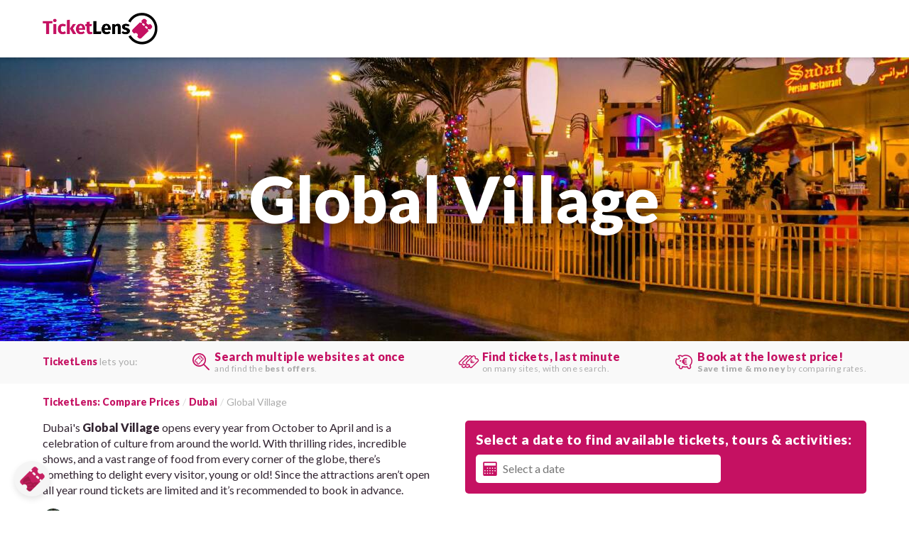

--- FILE ---
content_type: text/html
request_url: https://www.ticketlens.com/en/p749301/dubai/global-village
body_size: 39929
content:
<!DOCTYPE html><!DOCTYPE html><html lang="en"><head><meta charSet="utf-8"/><meta name="viewport" content="width=device-width, initial-scale=1"/><script async="" data-chunk="bundle" src="/bundle.ac653fa9de4d7f62b32a.js"></script><link rel="preload" href="https://fonts.googleapis.com/css?family=Lato:400,900" as="fetch" crossorigin="anonymous"/><link rel="dns-prefetch" href="https://bitmap.ticketlens.com"/><link rel="preconnect" href="https://fonts.googleapis.com"/><link rel="preconnect" href="https://fonts.gstatic.com" crossorigin="anonymous"/><link rel="preconnect" href="https://bitmap.ticketlens.com" crossorigin="anonymous"/><link rel="canonical" href="https://www.ticketlens.com/en/p749301/dubai/global-village"/><title>Global Village Tickets | TicketLens</title><meta name="description" property="og:description" content="Save time and money when you compare tickets and tours visiting Dubai’s Global Village from different websites with TicketLens." data-react-helmet="true"/><meta property="og:type" content="website"/><meta property="og:title" content="Global Village Tickets | TicketLens" data-react-helmet="true"/><meta property="og:url" content="https://www.ticketlens.com/en/p749301/dubai/global-village" data-react-helmet="true"/><meta property="og:image" content="https://bitmap.ticketlens.com/poi/749301/1200x1200" data-react-helmet="true"/><meta property="og:image:width" content="1200"/><meta property="og:image:height" content="1200"/><meta name="twitter:card" content="summary"/><meta name="twitter:site" content="@TicketLens"/><meta name="twitter:creator" content="@TicketLens"/><meta name="twitter:title" content="Global Village Tickets | TicketLens" data-react-helmet="true"/><meta name="twitter:description" content="Save time and money when you compare tickets and tours visiting Dubai’s Global Village from different websites with TicketLens." data-react-helmet="true"/><meta name="apple-itunes-app" content="app-id=317902596"/><link rel="alternate" href="https://www.ticketlens.com/en/p749301/dubai/global-village" hrefLang="en" data-react-helmet="true"/><link rel="alternate" href="https://www.ticketlens.com/de/p749301/dubai/global-village" hrefLang="de" data-react-helmet="true"/><link rel="alternate" href="https://www.ticketlens.com/en/p749301/dubai/global-village" hrefLang="x-default" data-react-helmet="true"/><link rel="manifest" href="/manifest.json" crossorigin="use-credentials"/><link rel="shortcut icon" href="/favicon.ico" type="image/x-icon"/><link rel="apple-touch-icon" href="/images/icons/apple-touch-icon.png"/><link rel="apple-touch-icon" sizes="57x57" href="/images/icons/apple-touch-icon-57x57.png"/><link rel="apple-touch-icon" sizes="72x72" href="/images/icons/icon-72x72.png"/><link rel="apple-touch-icon" sizes="76x76" href="/images/icons/apple-touch-icon-76x76.png"/><link rel="apple-touch-icon" sizes="114x114" href="/images/icons/apple-touch-icon-114x114.png"/><link rel="apple-touch-icon" sizes="120x120" href="/images/icons/apple-touch-icon-120x120.png"/><link rel="apple-touch-icon" sizes="144x144" href="/images/icons/icon-144x144.png"/><link rel="apple-touch-icon" sizes="152x152" href="/images/icons/icon-152x152.png"/><link rel="apple-touch-icon" sizes="180x180" href="/images/icons/apple-touch-icon-180x180.png"/><link data-chunk="bundle" rel="preload" as="script" href="/bundle.ac653fa9de4d7f62b32a.js"/><script defer="" data-domain="ticketlens.com" src="https://plausible.io/js/script.file-downloads.hash.outbound-links.pageview-props.revenue.tagged-events.js"> </script><script>window.plausible = window.plausible || function () { (window.plausible.q = window.plausible.q || []).push(arguments) }
</script><meta itemProp="name" content="TicketLens"/><link itemProp="url" href="https://www.ticketlens.com"/><script>
            window.__INTL__ = {"language":"en","translations":{"app_title":"TicketLens","title_long":"TicketLens: Compare Prices","company_name":"TicketLens GmbH","title_imprint":"Imprint","imprint_line1":"VAT Reg. no.: ATU75659146","imprint_line2":"Commercial Court: HG Wien","imprint_line3":"Commercial Reg. no.: FN 535415 a","imprint_line4":"Binagasse 40","imprint_line5":"1230 Vienna","imprint_line6":"Austria","vienna":"Vienna","find_tickets_and_tours":"Search multiple websites at once","with_tickets_in_destinations":"and find the <strong>best offers</strong>.","compare_prices":"Find tickets, last minute","from_websites":"on many sites, with one search.","book_best_price":"Book at the lowest price!","save_time":"<strong>Save time &amp; money</strong> by comparing rates.","best_price":"Best price","best_offer":"Best offer","from":"from","price_from":"Price from","more_about":"More about __item__","see_more":"See all __item__","see_all":"See all","categories_title":"More topics","available_today":"available today","available_on_date":"available on __date__","available":"available","today":"today","available_tomorrow":"available tomorrow","available_today_and_tomorrow":"available today and tomorrow","available_from":"from __date__","top_attractions":"Top attractions","other_top_attractions":"Compare prices for more top sights in __destination__:","see_more_attractions":"See all attractions","more_destinations":"More destinations","more_destinations_in":"More destinations in __country__","all_destinations":"All destinations","see_all_destinations":"See all destinations","more_from":"More from __place__","attractions_in_destination":"Top attractions in __destination__","attractions_in_destination_2":"Attractions in __destination__","more_ideas_for_destination":"More ideas for __destination__","more_places_to_see":"More places to see in __destination__","all_attractions":"All attractions in __destination__","all_activities":"All activities in __destination__","results_for":"__count__ offers for","language":"Language","languages":"Languages","currency":"Currency","currencies":"Currencies","select_currency":"Select a currency","select_language":"Select a language","en_language":"English","de_language":"German","it_language":"Italian","get_the_app":"Download TicketLens App","copy":"&copy; 2019-__endYear__ TicketLens GmbH. All rights reserved. Made with love in Vienna.","imprint":"Imprint","available_on":"on __place__","view_on_site":"View on site","view_offers":"View offers","go_to_offer":"Go to offer","forward_text":"<strong>TicketLens</strong> is forwarding you to the offer we found on <strong>__provider__</strong>.","choose_your_destination":"Top destinations","lets_you":"lets you:","cover":"Find the best <strong>tickets, tours, and activities</strong> and <strong>compare prices</strong> from <strong>different websites</strong>.","page_not_found":"<strong>Oh no!</strong> Looks like the <strong>Alligatour ate the page</strong> you were looking for!","visit_home_page":"visit our home page.","stay_safe":"Stay safe,","check_availability":"1. Check availability","check_availability_long":"Select a date to find available tickets, tours & activities:","select_offer":"2. Select an offer","select_date":"Select a date","date":"Date","tickets_and_guidedtours":"<strong>__count__</strong>  tickets & guided tours","tickets_and_tours":"<strong>__count__</strong> tickets & tours","title_homepage":"Compare Prices for Attraction Tickets, Tours, and Activities from Different Websites | TicketLens","alt_text_logo":"Attraction tickets | TicketLens","title_destinations_page":"TicketLens | Find Deals from Multiple Websites for Tickets and Tours in Over 60 Destinations","title_dest_page":"__destination__ tickets, tours, and activities","title_pois_page":"Tickets for top attractions in __destination__ | TicketLens","title_category_page":"__category__ in __destination__ | Price comparison","title_poi_page":"__poi__ tickets & tours | Price comparison","title_poi_category_page":"__category__ for __poi__ | Price comparison","title_forward_page":"TicketLens > __provider__","title_notfound":"404 - Page not found","title_privacypolicy":"Privacy policy","title_termsandconditions":"Terms & conditions","desc_homepage":"Save time and money by comparing prices for attraction tickets, tours, and activities from different websites and thousands of providers. Compare last-minute tickets, guided tours, city passes, workshops and classes, and other unique activities by searching many websites at once.","desc_destinations_page":"Compare prices from different websites for tours and tickets to museums, attractions, and other amazing experiences in over 60 destinations worldwide. Find the best deals for your trip and book tickets in advance to save time and money with TicketLens.","desc_dest_page":"Discover inspiring things to do in __destination__. TicketLens finds the best tickets, tours, and activities by comparing offers from many websites! Always get the best price and enjoy last minute availability!","desc_pois_page":"Compare ticket prices for attractions in __destination__. Find the best offers for __poi1__, __poi2__, __poi3__, and many more.","desc_pois_page_html":"<strong>Compare ticket prices</strong> for attractions in __destination__. Find the best offers for <strong>__poi1__, __poi2__, __poi3__,</strong> and many more.","desc_pois_page_short":"Compare ticket prices for attractions in __destination__. Find the best offers for __poi1__ and more.","desc_pois_page_html_short":"<strong>Compare ticket prices</strong> for attractions in __destination__. Find the best offers for <strong>__poi1__</strong> and more.","desc_poi_page":"Compare __poi__ tickets and tours from many websites! Save time and money and make the most of your visit to __destination__!","desc_poi_category_page":"Compare __category__ for __poi__ from many websites! Save time and money and make the most of your visit!","desc_category_page":"__category__ in __destination__. TicketLens finds the best tickets, tours, and activities by comparing offers from many websites! Always get the best price and enjoy last minute availability!","booking_fee":"booking fee","booking_fee_abstract":"Some websites add a booking fee to the total price at the end of the checkout flow. TicketLens displays booking fees upfront and makes it easy to choose the best offer.","on_count_websites":"on <strong>__count__ websites</strong>","top_tips":"Top tips","top_tips_for_visitings":"__count__ tips for visiting the __poi__","faq":"Frequently Asked Questions","exhibitions_section_title":"Current exhibitions","reviews_txt":"Reviews","reviews_header_txt":"This experience has an average rating of <strong>__avgRating__</strong> with <strong>__reviewsNumber__</strong> reviews from <strong>__numProviders__ websites.</strong>","cancel_button":"Cancel","search_placeholder":"What do you want to do?","search_placeholder_no_dest":"Where to?","suggestions_header":"Suggestions","title_search":"Search","no_tours_search":"<strong>No tickets found!</strong> There are no available offers for __searchTerm__.","general_info":"General information","continue_to_booking":"2. Continue to booking","all_offers":"All offers","best_offers":"Best offers","more_offers":"More offers","klook_offer_explanation":"sign up required","not_enough_reviews":"not enough reviews","low_ratings":"low ratings","popular_topics":"Popular topics","popular_destinations":"Popular destinations","popular_attractions":"Popular attractions","attraction_mainkeyword_item":"__poi__ tickets","more_attractions":"More attractions","more_attractions_in_destination":"More __title__ in __destination__","more_sights_in_destination":"More sights in __destination__","cookie_link":"privacy policy.","cookie_message":"TicketLens uses cookies to give you the best possible service. If you continue browsing, you agree to the use of cookies. More details can be found in our","usp-page1-text":"Discover <strong>__toursNumber__ offers</strong> from the best ticket & tours websites worldwide.","usp-page2-text":"Easy price <strong>comparison between different websites.</strong>","usp-page3-text":"<strong>No more sold out tickets:</strong> TicketLens shows you where the offer is still available.","usp-title-providers":"Find and compare tickets & tours from:","usp-page1-alt-text":"Discover the best tickets and tours with TicketLens.","usp-page2-alt-text":"Easy price comparison between differen websites with Ticketlens.","usp-page3-alt-text":"No more sold out tickets with TicketLens.","company":"Company","contact":"Contact us","currently_ios_only":"Currently available only for iOS.","see_more_reviews":"See more reviews","magazine":"Magazine","with_code":"with code","use_promo_code":"Use <strong>PROMO CODE \"__code__\"</strong> at __provider__ and <strong>save __discount__%</strong>","how_do_promo_codes_work":"How do promo codes work?","promo_code_notice":"Some websites offer extra <strong>promo codes</strong> which have their own terms and conditions and can only be <strong>redeemed during checkout</strong>. These may be time-limited offers, limited to first-time users, or subject to other conditions.","promo_code_copied":"Discount code <strong>\"__code__\"</strong> for headout.com was <strong>copied to clipboard.</strong>","active_discounts":"Active discounts:","active_discount":"<strong>__provider__,</strong> save __discount__% on your booking with the promo code <strong>\"__code__\"</strong> until __date__.","no_offers":"There are currently <strong>no available offers.</strong><br />Some&nbsp;experiences and attractions are&nbsp;seasonal and might close temporarily.","save":"Save","official_website":"Official site","on_official_website":"official site","website_label":"website","how_useful":"How useful was this page?","average_rating_and_vote_count":"Average rating __rating__ / 5. Vote count: __count__.","thanks_for_rating":"Thank you for rating this post!","still_interested":"Still interested in these offers?","bestseller_info":"Bestseller based on ticketlens.com<br /><strong>users’ feedback</strong> for:<ul><li>value for money</li><li>user experience</li><li>quality of service</li></ul>","highest_observation_decks":"__place__'s highest observation decks","photo":"Photo","building":"Building","total_height":"Total height","height_observation_deck":"Height of observation deck","open_since":"Open since","learn_more":"Learn More","worldwide":"worldwide","observation_deck":"<strong>__poi__</strong> is <strong>number __rankDestination__ in __destination__</strong> and <strong>number __rankWorldwide__</strong> on the <strong>worldwide</strong> list of the tallest buildings with an observation deck.","view_all_offers":"view all offers","written_by":"By __name__","translated_by":"Translated by __name__","written_by_txt":"Written by","starting_from":"Starting from","read_more":"Read more.","find_offers_for":"Find offers for:","table_of_contents":"Table of contents","more_information_and_tickets":"More Information &amp; tickets"}};
            window.__DESTINATION__ = {"configs":{"en":{"Categories":[],"Tags":[]}},"tours":{},"countryDestinations":[],"destinations":{"en":[{"destination_id":2,"displayPoiGroupId":40,"baseCurrencyCode":"EUR","name":"Rome","country":"Italy","urlName":"rome"},{"destination_id":40,"displayPoiGroupId":2,"baseCurrencyCode":"USD","name":"Dubai","country":"UAE","urlName":"dubai"},{"destination_id":59,"displayPoiGroupId":8,"baseCurrencyCode":"EUR","name":"Athens","country":"Greece","urlName":"athens"},{"destination_id":8,"displayPoiGroupId":37,"baseCurrencyCode":"EUR","name":"Venice","country":"Italy","urlName":"venice"},{"destination_id":10,"displayPoiGroupId":33,"baseCurrencyCode":"EUR","name":"Istanbul","country":"Turkey","urlName":"istanbul"},{"destination_id":52,"displayPoiGroupId":32,"baseCurrencyCode":"EUR","name":"Milan","country":"Italy","urlName":"milan"},{"destination_id":9,"displayPoiGroupId":35,"baseCurrencyCode":"EUR","name":"Vienna","country":"Austria","urlName":"vienna"},{"destination_id":34,"displayPoiGroupId":34,"baseCurrencyCode":"EUR","name":"Dublin","country":"Ireland","urlName":"dublin"},{"destination_id":65,"displayPoiGroupId":13,"baseCurrencyCode":"EUR","name":"Beijing","country":"China","urlName":"beijing"},{"destination_id":281,"displayPoiGroupId":24,"baseCurrencyCode":"EUR","name":"Krakow","country":"Poland","urlName":"krakow"},{"destination_id":1,"displayPoiGroupId":38,"baseCurrencyCode":"GBP","name":"London","country":"UK","urlName":"london"},{"destination_id":4,"displayPoiGroupId":1,"baseCurrencyCode":"EUR","name":"Barcelona","country":"Spain","urlName":"barcelona"},{"destination_id":3,"displayPoiGroupId":39,"baseCurrencyCode":"USD","name":"New York","country":"USA","urlName":"new-york"},{"destination_id":41,"displayPoiGroupId":3,"baseCurrencyCode":"EUR","name":"Florence","country":"Italy","urlName":"florence"},{"destination_id":5,"displayPoiGroupId":4,"baseCurrencyCode":"EUR","name":"Paris","country":"France","urlName":"paris"},{"destination_id":7,"displayPoiGroupId":5,"baseCurrencyCode":"EUR","name":"Amsterdam","country":"Netherlands","urlName":"amsterdam"},{"destination_id":6,"displayPoiGroupId":36,"baseCurrencyCode":"EUR","name":"Berlin","country":"Germany","urlName":"berlin"},{"destination_id":53,"displayPoiGroupId":16,"baseCurrencyCode":"EUR","name":"Budapest","country":"Hungary","urlName":"budapest"},{"destination_id":168,"displayPoiGroupId":28,"baseCurrencyCode":"EUR","name":"Dubrovnik","country":"Croatia","urlName":"dubrovnik"},{"destination_id":102,"displayPoiGroupId":11,"baseCurrencyCode":"EUR","name":"Tenerife","country":"Spain","urlName":"tenerife"},{"destination_id":837,"displayPoiGroupId":9,"baseCurrencyCode":"EUR","name":"Abu Dhabi","country":"UAE","urlName":"abu-dhabi"},{"destination_id":46,"displayPoiGroupId":6,"baseCurrencyCode":"USD","name":"San Francisco","country":"USA","urlName":"san-francisco"},{"destination_id":172,"displayPoiGroupId":11,"baseCurrencyCode":"USD","name":"Los Angeles","country":"USA","urlName":"los-angeles"},{"destination_id":42,"displayPoiGroupId":8,"baseCurrencyCode":"EUR","name":"Bangkok","country":"Thailand","urlName":"bangkok"},{"destination_id":51,"displayPoiGroupId":30,"baseCurrencyCode":"EUR","name":"Singapore","country":"Singapore","urlName":"singapore"},{"destination_id":4820,"displayPoiGroupId":12,"baseCurrencyCode":"EUR","name":"Iceland","country":"Iceland","urlName":"iceland"},{"destination_id":101,"displayPoiGroupId":29,"baseCurrencyCode":"EUR","name":"Cape Town","country":"South Africa","urlName":"cape-town"},{"destination_id":45,"displayPoiGroupId":31,"baseCurrencyCode":"EUR","name":"Lisbon","country":"Portugal","urlName":"lisbon"},{"destination_id":38,"displayPoiGroupId":14,"baseCurrencyCode":"EUR","name":"Prague","country":"Czech Republic","urlName":"prague"},{"destination_id":134,"displayPoiGroupId":27,"baseCurrencyCode":"EUR","name":"Melbourne","country":"Australia","urlName":"melbourne"},{"destination_id":140,"displayPoiGroupId":15,"baseCurrencyCode":"EUR","name":"Warsaw","country":"Poland","urlName":"warsaw"},{"destination_id":126,"displayPoiGroupId":26,"baseCurrencyCode":"EUR","name":"Moscow","country":"Russia","urlName":"moscow"},{"destination_id":44,"displayPoiGroupId":7,"baseCurrencyCode":"EUR","name":"Tokyo","country":"Japan","urlName":"tokyo"},{"destination_id":61,"displayPoiGroupId":10,"baseCurrencyCode":"EUR","name":"Sydney","country":"Australia","urlName":"sydney"},{"destination_id":107,"displayPoiGroupId":25,"baseCurrencyCode":"EUR","name":"Marrakesh","country":"Morocco","urlName":"marrakesh"},{"destination_id":183,"displayPoiGroupId":17,"baseCurrencyCode":"USD","name":"Washington, D.C.","country":"USA","urlName":"washington-dc"},{"destination_id":49,"displayPoiGroupId":24,"baseCurrencyCode":"EUR","name":"Munich","country":"Germany","urlName":"munich"},{"destination_id":63,"displayPoiGroupId":18,"baseCurrencyCode":"GBP","name":"Edinburgh","country":"UK","urlName":"edinburgh"},{"destination_id":339,"displayPoiGroupId":23,"baseCurrencyCode":"EUR","name":"Naples","country":"Italy","urlName":"naples"},{"destination_id":508,"displayPoiGroupId":19,"baseCurrencyCode":"EUR","name":"St. Petersburg","country":"Russia","urlName":"st-petersburg"},{"destination_id":128,"displayPoiGroupId":22,"baseCurrencyCode":"EUR","name":"Seville","country":"Spain","urlName":"seville"},{"destination_id":120,"displayPoiGroupId":20,"baseCurrencyCode":"USD","name":"Las Vegas","country":"USA","urlName":"las-vegas"},{"destination_id":108,"displayPoiGroupId":21,"baseCurrencyCode":"EUR","name":"Salzburg","country":"Austria","urlName":"salzburg"},{"destination_id":855,"displayPoiGroupId":33,"baseCurrencyCode":"EUR","name":"Chiang Mai","country":"Thailand","urlName":"chiang-mai"},{"destination_id":605,"displayPoiGroupId":21,"baseCurrencyCode":"EUR","name":"Pisa","country":"Italy","urlName":"pisa"},{"destination_id":60,"displayPoiGroupId":20,"baseCurrencyCode":"EUR","name":"Nice","country":"France","urlName":"nice"},{"destination_id":70,"displayPoiGroupId":22,"baseCurrencyCode":"EUR","name":"Hamburg","country":"Germany","urlName":"hamburg"},{"destination_id":84,"displayPoiGroupId":19,"baseCurrencyCode":"EUR","name":"Porto","country":"Portugal","urlName":"porto"},{"destination_id":185,"displayPoiGroupId":23,"baseCurrencyCode":"USD","name":"New Orleans","country":"USA","urlName":"new-orleans"},{"destination_id":164,"displayPoiGroupId":18,"baseCurrencyCode":"EUR","name":"Granada","country":"Spain","urlName":"granada"},{"destination_id":48,"displayPoiGroupId":9,"baseCurrencyCode":"EUR","name":"Madrid","country":"Spain","urlName":"madrid"},{"destination_id":555,"displayPoiGroupId":17,"baseCurrencyCode":"GBP","name":"Oxford","country":"UK","urlName":"oxford"},{"destination_id":229,"displayPoiGroupId":25,"baseCurrencyCode":"EUR","name":"Valencia","country":"Spain","urlName":"valencia"},{"destination_id":64,"displayPoiGroupId":16,"baseCurrencyCode":"USD","name":"Miami","country":"USA","urlName":"miami"},{"destination_id":4819,"displayPoiGroupId":26,"baseCurrencyCode":"EUR","name":"Crete","country":"Greece","urlName":"crete"},{"destination_id":481,"displayPoiGroupId":15,"baseCurrencyCode":"EUR","name":"Córdoba","country":"Spain","urlName":"cordoba"},{"destination_id":1224,"displayPoiGroupId":27,"baseCurrencyCode":"EUR","name":"Siena","country":"Italy","urlName":"siena"},{"destination_id":468,"displayPoiGroupId":14,"baseCurrencyCode":"EUR","name":"Cannes","country":"France","urlName":"cannes"},{"destination_id":347,"displayPoiGroupId":28,"baseCurrencyCode":"EUR","name":"Dresden","country":"Germany","urlName":"dresden"},{"destination_id":331,"displayPoiGroupId":13,"baseCurrencyCode":"EUR","name":"Málaga","country":"Spain","urlName":"malaga"},{"destination_id":692,"displayPoiGroupId":29,"baseCurrencyCode":"GBP","name":"Belfast","country":"UK","urlName":"belfast"},{"destination_id":273,"displayPoiGroupId":12,"baseCurrencyCode":"EUR","name":"Ibiza","country":"Spain","urlName":"ibiza"},{"destination_id":723,"displayPoiGroupId":30,"baseCurrencyCode":"EUR","name":"Santorini","country":"Greece","urlName":"santorini"},{"destination_id":155,"displayPoiGroupId":31,"baseCurrencyCode":"EUR","name":"Pompeii","country":"Italy","urlName":"pompeii"},{"destination_id":39,"displayPoiGroupId":10,"baseCurrencyCode":"EUR","name":"Mallorca","country":"Spain","urlName":"mallorca"},{"destination_id":613,"displayPoiGroupId":32,"baseCurrencyCode":"EUR","name":"Malta","country":"Malta","urlName":"malta"}]},"attractions":[{"objectID":"742920","displayPoiGroupId":36,"official_url":"https://www.burjkhalifa.ae","toursCount":311,"name":"Burj Khalifa","urlName":"burj-khalifa","breadcrumbDestination":40,"searchRankingScore":94,"index":["en","de","it"],"ratings":[{"count":1,"rating":3},{"count":3,"rating":4},{"count":39,"rating":5},{"count":15,"rating":1}]},{"objectID":"411257026","displayPoiGroupId":35,"official_url":"https://www.thedubaiframe.com/","toursCount":114,"name":"Dubai Frame","urlName":"dubai-frame","breadcrumbDestination":40,"searchRankingScore":24,"index":["en","de","it"],"ratings":[{"count":5,"rating":5},{"count":2,"rating":4},{"count":15,"rating":1},{"count":1,"rating":2}]},{"objectID":"4385095","displayPoiGroupId":28,"official_url":"https://www.atlantisthepalm.com/marine-water-park/aquaventure-waterpark","toursCount":35,"name":"Aquaventure","urlName":"aquaventure","breadcrumbDestination":40,"searchRankingScore":23,"index":["en","de"],"ratings":[{"count":26,"rating":5},{"count":4,"rating":4},{"count":2,"rating":3},{"count":1,"rating":1}]},{"objectID":"716713","displayPoiGroupId":18,"official_url":"https://www.skidxb.com/","toursCount":46,"name":"Ski Dubai","urlName":"ski-dubai","breadcrumbDestination":40,"searchRankingScore":22,"index":["en","de"],"ratings":[{"count":2,"rating":4},{"count":6,"rating":5},{"count":1,"rating":1}]},{"objectID":"672890","displayPoiGroupId":6,"official_url":"https://museumofthefuture.ae/","toursCount":11,"name":"Dubai Museum","urlName":"dubai-museum","breadcrumbDestination":40,"searchRankingScore":21,"index":["en","de"],"ratings":[{"count":1,"rating":4},{"count":2,"rating":5},{"count":1,"rating":1}]},{"objectID":"4344906","displayPoiGroupId":24,"official_url":"https://www.dubaimiraclegarden.com","toursCount":53,"name":"Dubai Miracle Garden","urlName":"dubai-miracle-garden","breadcrumbDestination":40,"searchRankingScore":20,"index":["en","de"],"ratings":[{"count":15,"rating":5},{"count":3,"rating":4},{"count":1,"rating":2},{"count":1,"rating":1}]},{"objectID":"373473404","displayPoiGroupId":11,"official_url":"https://www.jumeirah.com/en/stay/dubai/burj-al-arab-jumeirah","toursCount":141,"name":"Burj al Arab","urlName":"burj-al-arab","breadcrumbDestination":40,"searchRankingScore":19,"index":["en","de"],"ratings":[{"count":4,"rating":5},{"count":1,"rating":4}]},{"objectID":"4352896","displayPoiGroupId":26,"official_url":"https://www.atlantis.com/dubai/atlantis-aquaventure/lost-chambers-aquarium","toursCount":19,"name":"Lost Chambers Aquarium","urlName":"lost-chambers-aquarium","breadcrumbDestination":40,"searchRankingScore":18,"index":["en","de"],"ratings":[{"count":6,"rating":5},{"count":3,"rating":4},{"count":1,"rating":3},{"count":1,"rating":1}]},{"objectID":"749301","displayPoiGroupId":14,"official_url":"https://www.globalvillage.ae/","toursCount":75,"name":"Global Village","urlName":"global-village","breadcrumbDestination":40,"searchRankingScore":17,"index":["en","de"],"ratings":[{"count":2,"rating":4},{"count":2,"rating":1},{"count":6,"rating":5},{"count":1,"rating":3},{"count":1,"rating":2}]}],"content":null,"categoryContent":null,"categoryTours":null};
            window.__POI__ = {"poi":{"en":{"objectID":"749301","displayPoiGroupId":14,"official_url":"https://www.globalvillage.ae/","toursCount":75,"name":"Global Village","urlName":"global-village","breadcrumbDestination":40,"searchRankingScore":17,"index":["en","de"],"ratings":[{"count":2,"rating":4},{"count":2,"rating":1},{"count":6,"rating":5},{"count":1,"rating":3},{"count":1,"rating":2}]},"de":{"objectID":"749301","displayPoiGroupId":14,"official_url":"https://www.globalvillage.ae/","toursCount":75,"name":"Global Village","urlName":"global-village","breadcrumbDestination":40,"searchRankingScore":17,"index":["en","de"],"ratings":[{"count":2,"rating":4},{"count":2,"rating":1},{"count":6,"rating":5},{"count":1,"rating":3},{"count":1,"rating":2}]},"it":{"objectID":"749301","displayPoiGroupId":14,"official_url":"https://www.globalvillage.ae/","toursCount":75,"name":"Global Village","urlName":"global-village","breadcrumbDestination":40,"searchRankingScore":17,"index":["en","de"],"ratings":[{"count":2,"rating":4},{"count":2,"rating":1},{"count":6,"rating":5},{"count":1,"rating":3},{"count":1,"rating":2}]}},"poiContent":{"author":"anneliese","htmlTitle":null,"htmlDescription":null,"abstract":"Dubai's <strong>Global Village</strong> opens every year from October to April and is a celebration of culture from around the world. With thrilling rides, incredible shows, and a vast range of food from every corner of the globe, there’s something to delight every visitor, young or old! Since the attractions aren’t open all year round tickets are limited and it’s recommended to book in advance.","topTips":[{"title":"It’s Different Every Year","abstract":"If you’ve visited the Dubai Global Village before, don’t rule out a second or third trip. Each year the exhibition gets larger and more elaborate, with redesigned pavilions and new shows and events. It’s definitely worth one visit every year if you’re local.","photo":{"photoUrls":["https://cdn.ticketlens.com/poi-tips-images/global_village_pavilions_dubai_ticketlens.jpg","https://cdn.ticketlens.com/poi-tips-images/global_village_pavilions_dubai_ticketlens@2x.jpg"],"photoTitle":"Flickr: Fariz Safarulla CC BY-SA 2.0","photoAttribution":null}},{"title":"See All the Pavilions","abstract":"There are 28 different pavilions in the Global Village, each hosting a range of shops and stalls where you can see and buy items from the region. The largest area represented is the Middle East and North Africa, which has 13 pavilions, then South Asia and Europe, which each have 4. Africa and the Far East have 3 pavilions apiece, while the 48 countries of the Americas are represented in a single pavilion. Each pavilion is a work of art, often in the shape of one of that nation’s major attractions.","photo":{"photoUrls":["https://cdn.ticketlens.com/poi-tips-images/global_village_shopping_dubai_ticketlens.jpg","https://cdn.ticketlens.com/poi-tips-images/global_village_shopping_dubai_ticketlens@2x.jpg"],"photoTitle":"Flickr: imran shahabuddin CC BY 2.0","photoAttribution":null}},{"title":"Go Hungry","abstract":"There are so many incredible food stalls in the food court, serving dishes from around the world. You’ll definitely want to sample at least one or two during your visit, so make sure that you don’t eat too much before you arrive.","photo":null},{"title":"Be Prepared to Barter","abstract":"The Global Village Dubai is one of the best places to shop for unique souvenirs, with authentic wares from each nation represented. However, you’ll be expected to haggle in order to get a deal, so go prepared with your best tactics.","photo":null}],"faq":[{"question":"When is it possible to visit Global Village?","answer":"The 2023/24 season began on October 18th, 2023, and finishes on April 28th, 2024. The village opens at 4 pm every day, with tickets available in advance via the app or 3rd party providers. If you’d like to buy your tickets on the day of your visit, you can buy them at either the Gate of the World or the Cultural Gate from 3.30 pm until 30 minutes before the park closes. Tuesdays are reserved for ladies and families, so groups of men or single male visitors should plan their trip for another day."},{"question":"Do I need a separate ticket to visit each attraction?","answer":"Once you’ve paid your entry fee to the Global Village, you can access the majority of concerts, shows, and entertainment free of charge. However, you’ll have to buy a Wonder Pass to use the rides in the Carnaval, to see the Circus Circus show, get access to Ripley’s Believe it or Not galleries, and to watch the Stunt Show Survivor. Wonder Passes can be loaded up with different amounts of points, and during your visit you can exchange the points for access to attractions. The cheapest Wonder Pass package starts at AED 105 and the most expensive costs AED 1,000."},{"question":"What events are on at the Global Village?","answer":"There are multiple concerts or shows on the Main Stage and the Kids’ Theater every day this season, but there are a few events you might want to take extra time for. There’s a fireworks display every Thursday and Friday at 9 pm, and a Parade of Tolerance takes to the park’s streets every Monday at 7.25 pm. The Circus Circus show and the Stunt Show Survivor event take place several times each day, with each having one day off a week. Check the events calendar before your visit if you want to see any show in particular. "},{"question":"Is there child-friendly programming at the Global Village?","answer":"Absolutely! In addition to the Kids’ Theater, which hosts a range of shows for all ages, there’s a daycare center (Cheeky Monkey’s) that can take care of your little ones while you explore. The Carnaval also includes several family-friendly rides such as a carousel, mini-roller coasters, and drop rides, and a trampoline park. The Kids’ Theater shows in 2020 include appearances from the animal heroes of PJ Masks, Ben & Holly from the children’s TV series, and the cast of Angry Birds."}],"about":[{"title":"opening hours","abstract":"The opening times are as follows:<br><br>Sunday to Wednesday from 4 pm to 12 midnight<br><br>Thursday to Saturday from 4 pm to 1 am<br><br>Tuesdays (Except those falling on a public holiday) are exclusively reserved for Families, Couples, and Ladies."},{"title":"tickets","abstract":"Tickets cost AED15 per day online and AED20 at the gate. Children under the age of 3, visitors aged 65 and over, and people with a disability and a companion can enter free of charge."},{"title":"address","abstract":"Global Village<br>Sheikh Mohammed Bin Zayed Road<br>Dubai<br>United Arab Emirates"},{"title":"how to get there","abstract":"The Global Village is served by four bus routes: 102, 103, 104, and 106. Buses run until 11.15 pm, be aware of the timings when planning your trip. Free parking is available in the general parking area (P1 to P12), and parking zone A is reserved for accessible parking. Shuttle buses are available to take guests from the car park to the entry gates."},{"title":"rules for entrance","abstract":"The park requires visitors to dress modestly and prohibits public displays of affection. Segways, roller skates and pets are also prohibited."},{"title":"officialwebsiteid","abstract":"officialwebsiteid"}],"translator":null,"dynamicContent":{"exhibitions":null},"editorialContentHtml":"<div id=\"editorial-1\" class=\"sc-bRKDuR sc-hvigdm dsndFd fclyyU\"><div width=\"1\" class=\"sc-bRKDuR sc-hvigdm kHghkq fclyyU\"><div width=\"1\" class=\"sc-bRKDuR sc-hvigdm dcDHNZ fclyyU\"><div class=\"sc-bRKDuR lebyvX\"><img src=\"https://cdn.ticketlens.com/poi-tips-images/global_village_overview_dubai_ticketlens.jpg\" srcSet=\"https://cdn.ticketlens.com/poi-tips-images/global_village_overview_dubai_ticketlens@2x.jpg 2x\" alt=\"Nightly view of Dubai | Flickr: imran shahabuddin CC BY 2.0\" class=\"sc-fKFIqR gebCVi\" width=\"286\" height=\"192\" loading=\"lazy\"/></div><span font-size=\"14\" class=\"sc-dntSTA loJrfL sc-hEJUTg bVXsMz\">Nightly view of Dubai | Flickr: imran shahabuddin CC BY 2.0</span></div><h2 class=\"sc-kjrVhX bwoFPY\">The Global Village: The World in One Attraction</h2><div class=\"sc-Oaylq cxKInb\">There’s a lot to see and do inside the Global Village, which is home to shops, restaurants, and concert venues.</div></div><div class=\"sc-bRKDuR hMrRpE\"><div class=\"sc-bRKDuR sc-hvigdm ilHOPh fclyyU\"><div width=\"1,,,,0.5\" class=\"sc-bRKDuR sc-dBKbBc JRDel cOnRiP\"><h2 class=\"sc-eaGtAs dBhJVQ\">The World’s Biggest Entertainment Project</h2><div class=\"sc-HABRJ jBkkoM\">It’s open for about 5 to 6 months of the year and since its first opening in 1996, it has grown to welcome over 5 million visitors each season. It’s also a popular concert venue, having hosted artists such as Elissa, Jason Derulo, and Liam Payne. Entry to the pavilions and the main concert areas only costs AED 15 per person, but there are other attractions and rides inside which can be enjoyed by purchasing a Wonder Pass.</div></div><div width=\"1,,,,0.5\" class=\"sc-bRKDuR sc-dBKbBc JRDel cOnRiP\"><h2 class=\"sc-eaGtAs dBhJVQ\">Shop Till You Drop</h2><div class=\"sc-HABRJ jBkkoM\">With over 28 pavilions selling goods from 90 countries from five of the world’s continents, there’s plenty of opportunities to find a unique souvenir. Spend your time browsing the different stalls and try your hand at haggling with the vendors to get a great deal.</div></div><div width=\"1,,,,0.5\" class=\"sc-bRKDuR sc-dBKbBc JRDel cOnRiP\"><h2 class=\"sc-eaGtAs dBhJVQ\">Enjoy the Carnaval</h2><div class=\"sc-HABRJ jBkkoM\">Thrill-seekers will find plenty to keep them occupied in the Carnaval area, which features 31 rides, 25 games of skill, and over 100 arcade games to try. There are also child-sized rides for younger visitors and family rides that everyone can enjoy together. You’ll need a Wonder Pass with points on it to access the rides.</div></div><div width=\"1,,,,0.5\" class=\"sc-bRKDuR sc-dBKbBc JRDel cOnRiP\"><h2 class=\"sc-eaGtAs dBhJVQ\">Delicious Treats from Across the Globe</h2><div class=\"sc-HABRJ jBkkoM\">In addition to the food court, the Global Village hosts kiosks, roaming food trolleys, restaurants and cafés, so you’re sure not to go hungry during your visit. Arrive hungry so that you can sample delicious meals from several of the countries exhibiting at the village.</div></div></div></div></div>","editorialContentToc":[{"id":1,"title":"The Global Village: The World in One Attraction"}],"availabilityTableDates":null},"observationDecks":[],"tours":{"audioguides":[],"guidedtours":[{"id":730941,"groupId":-730941,"providerId":1,"rating":4.98,"ratingsCount":59,"popularity":4.5,"firstAvailable":"2026-01-22","secondAvailable":"2026-01-23","bestConverter":false,"price_usd":68.07,"fee_usd":0,"price_eur":58.02,"fee_eur":0,"price_gbp":50.64,"fee_gbp":0,"price_chf":53.8,"fee_chf":0,"title":"Miracle Garden & Global Village Tour – Choose Your Option","url":"","imageId":null,"breadcrumbDestination":40,"breadcrumbPoi":749301,"availabilities":null,"offersCount":1,"lowestPrice_usd":68.07,"bestsellerPrice_usd":68.07,"bestsellerProvider_usd":68.07,"highestPrice_usd":68.07,"highestPriceProvider_usd":"getyourguide.com","lowestPriceProvider_usd":"getyourguide.com","lowestPriceTourId_usd":730941,"distinctProvidersCount_usd":1,"lowestPrice_eur":58.02,"bestsellerPrice_eur":58.02,"bestsellerProvider_eur":58.02,"highestPrice_eur":58.02,"highestPriceProvider_eur":"getyourguide.com","lowestPriceProvider_eur":"getyourguide.com","lowestPriceTourId_eur":730941,"distinctProvidersCount_eur":1,"lowestPrice_gbp":50.64,"bestsellerPrice_gbp":50.64,"bestsellerProvider_gbp":50.64,"highestPrice_gbp":50.64,"highestPriceProvider_gbp":"getyourguide.com","lowestPriceProvider_gbp":"getyourguide.com","lowestPriceTourId_gbp":730941,"distinctProvidersCount_gbp":1,"lowestPrice_chf":53.8,"bestsellerPrice_chf":53.8,"bestsellerProvider_chf":53.8,"highestPrice_chf":53.8,"highestPriceProvider_chf":"getyourguide.com","lowestPriceProvider_chf":"getyourguide.com","lowestPriceTourId_chf":730941,"distinctProvidersCount_chf":1,"bestsellerTourId":null},{"id":422540,"groupId":-422540,"providerId":1,"rating":4.73,"ratingsCount":11,"popularity":4,"firstAvailable":"2026-01-22","secondAvailable":"2026-01-23","bestConverter":false,"price_usd":133.96,"fee_usd":0,"price_eur":114.18,"fee_eur":0,"price_gbp":99.66,"fee_gbp":0,"price_chf":105.85,"fee_chf":0,"title":"Dubai: Private Shopping City Tour and Global Village Tickets","url":"","imageId":230121827,"breadcrumbDestination":40,"breadcrumbPoi":749301,"availabilities":null,"offersCount":1,"lowestPrice_usd":133.96,"bestsellerPrice_usd":133.96,"bestsellerProvider_usd":133.96,"highestPrice_usd":133.96,"highestPriceProvider_usd":"getyourguide.com","lowestPriceProvider_usd":"getyourguide.com","lowestPriceTourId_usd":422540,"distinctProvidersCount_usd":1,"lowestPrice_eur":114.18,"bestsellerPrice_eur":114.18,"bestsellerProvider_eur":114.18,"highestPrice_eur":114.18,"highestPriceProvider_eur":"getyourguide.com","lowestPriceProvider_eur":"getyourguide.com","lowestPriceTourId_eur":422540,"distinctProvidersCount_eur":1,"lowestPrice_gbp":99.66,"bestsellerPrice_gbp":99.66,"bestsellerProvider_gbp":99.66,"highestPrice_gbp":99.66,"highestPriceProvider_gbp":"getyourguide.com","lowestPriceProvider_gbp":"getyourguide.com","lowestPriceTourId_gbp":422540,"distinctProvidersCount_gbp":1,"lowestPrice_chf":105.85,"bestsellerPrice_chf":105.85,"bestsellerProvider_chf":105.85,"highestPrice_chf":105.85,"highestPriceProvider_chf":"getyourguide.com","lowestPriceProvider_chf":"getyourguide.com","lowestPriceTourId_chf":422540,"distinctProvidersCount_chf":1,"bestsellerTourId":null},{"id":261816,"groupId":-261816,"providerId":2,"rating":5,"ratingsCount":12,"popularity":3,"firstAvailable":"2026-01-22","secondAvailable":"2026-01-23","bestConverter":false,"price_usd":30.45,"fee_usd":0,"price_eur":26.64,"fee_eur":0,"price_gbp":23.11,"fee_gbp":0,"price_chf":24.67,"fee_chf":0,"title":"Miracle Garden Admission Tickets with Transfer Options","url":"","imageId":229622843,"breadcrumbDestination":40,"breadcrumbPoi":749301,"availabilities":null,"offersCount":1,"lowestPrice_usd":30.45,"bestsellerPrice_usd":30.45,"bestsellerProvider_usd":30.45,"highestPrice_usd":30.45,"highestPriceProvider_usd":"viator.com","lowestPriceProvider_usd":"viator.com","lowestPriceTourId_usd":261816,"distinctProvidersCount_usd":1,"lowestPrice_eur":26.64,"bestsellerPrice_eur":26.64,"bestsellerProvider_eur":26.64,"highestPrice_eur":26.64,"highestPriceProvider_eur":"viator.com","lowestPriceProvider_eur":"viator.com","lowestPriceTourId_eur":261816,"distinctProvidersCount_eur":1,"lowestPrice_gbp":23.11,"bestsellerPrice_gbp":23.11,"bestsellerProvider_gbp":23.11,"highestPrice_gbp":23.11,"highestPriceProvider_gbp":"viator.com","lowestPriceProvider_gbp":"viator.com","lowestPriceTourId_gbp":261816,"distinctProvidersCount_gbp":1,"lowestPrice_chf":24.67,"bestsellerPrice_chf":24.67,"bestsellerProvider_chf":24.67,"highestPrice_chf":24.67,"highestPriceProvider_chf":"viator.com","lowestPriceProvider_chf":"viator.com","lowestPriceTourId_chf":261816,"distinctProvidersCount_chf":1,"bestsellerTourId":null},{"id":530313,"groupId":-530313,"providerId":2,"rating":5,"ratingsCount":11,"popularity":3,"firstAvailable":"2026-01-22","secondAvailable":"2026-01-23","bestConverter":false,"price_usd":68,"fee_usd":0,"price_eur":59.13,"fee_eur":0,"price_gbp":51.46,"fee_gbp":0,"price_chf":55.1,"fee_chf":0,"title":"Dubai Full Day Tour: The Ultimate Blend of Traditions & Modernity","url":"","imageId":230347212,"breadcrumbDestination":40,"breadcrumbPoi":749301,"availabilities":null,"offersCount":1,"lowestPrice_usd":68,"bestsellerPrice_usd":68,"bestsellerProvider_usd":68,"highestPrice_usd":68,"highestPriceProvider_usd":"viator.com","lowestPriceProvider_usd":"viator.com","lowestPriceTourId_usd":530313,"distinctProvidersCount_usd":1,"lowestPrice_eur":59.13,"bestsellerPrice_eur":59.13,"bestsellerProvider_eur":59.13,"highestPrice_eur":59.13,"highestPriceProvider_eur":"viator.com","lowestPriceProvider_eur":"viator.com","lowestPriceTourId_eur":530313,"distinctProvidersCount_eur":1,"lowestPrice_gbp":51.46,"bestsellerPrice_gbp":51.46,"bestsellerProvider_gbp":51.46,"highestPrice_gbp":51.46,"highestPriceProvider_gbp":"viator.com","lowestPriceProvider_gbp":"viator.com","lowestPriceTourId_gbp":530313,"distinctProvidersCount_gbp":1,"lowestPrice_chf":55.1,"bestsellerPrice_chf":55.1,"bestsellerProvider_chf":55.1,"highestPrice_chf":55.1,"highestPriceProvider_chf":"viator.com","lowestPriceProvider_chf":"viator.com","lowestPriceTourId_chf":530313,"distinctProvidersCount_chf":1,"bestsellerTourId":null},{"id":710929,"groupId":-710929,"providerId":2,"rating":5,"ratingsCount":17,"popularity":2.5,"firstAvailable":"2026-01-22","secondAvailable":"2026-01-23","bestConverter":false,"price_usd":105,"fee_usd":0,"price_eur":91.85,"fee_eur":0,"price_gbp":79.89,"fee_gbp":0,"price_chf":86.22,"fee_chf":0,"title":"Global Village and Miracle Garden Tour in Dubai","url":"","imageId":230428627,"breadcrumbDestination":40,"breadcrumbPoi":749301,"availabilities":null,"offersCount":1,"lowestPrice_usd":105,"bestsellerPrice_usd":105,"bestsellerProvider_usd":105,"highestPrice_usd":105,"highestPriceProvider_usd":"viator.com","lowestPriceProvider_usd":"viator.com","lowestPriceTourId_usd":710929,"distinctProvidersCount_usd":1,"lowestPrice_eur":91.85,"bestsellerPrice_eur":91.85,"bestsellerProvider_eur":91.85,"highestPrice_eur":91.85,"highestPriceProvider_eur":"viator.com","lowestPriceProvider_eur":"viator.com","lowestPriceTourId_eur":710929,"distinctProvidersCount_eur":1,"lowestPrice_gbp":79.89,"bestsellerPrice_gbp":79.89,"bestsellerProvider_gbp":79.89,"highestPrice_gbp":79.89,"highestPriceProvider_gbp":"viator.com","lowestPriceProvider_gbp":"viator.com","lowestPriceTourId_gbp":710929,"distinctProvidersCount_gbp":1,"lowestPrice_chf":86.22,"bestsellerPrice_chf":86.22,"bestsellerProvider_chf":86.22,"highestPrice_chf":86.22,"highestPriceProvider_chf":"viator.com","lowestPriceProvider_chf":"viator.com","lowestPriceTourId_chf":710929,"distinctProvidersCount_chf":1,"bestsellerTourId":null},{"id":121900,"groupId":-121900,"providerId":2,"rating":5,"ratingsCount":1,"popularity":1.5,"firstAvailable":"2026-01-22","secondAvailable":"2026-01-23","bestConverter":false,"price_usd":180,"fee_usd":0,"price_eur":157.45,"fee_eur":0,"price_gbp":136.58,"fee_gbp":0,"price_chf":146.93,"fee_chf":0,"title":"Tour of Miracle Garden with Global Village Dubai","url":"","imageId":213714991,"breadcrumbDestination":40,"breadcrumbPoi":749301,"availabilities":null,"offersCount":1,"lowestPrice_usd":180,"bestsellerPrice_usd":180,"bestsellerProvider_usd":180,"highestPrice_usd":180,"highestPriceProvider_usd":"viator.com","lowestPriceProvider_usd":"viator.com","lowestPriceTourId_usd":121900,"distinctProvidersCount_usd":1,"lowestPrice_eur":157.45,"bestsellerPrice_eur":157.45,"bestsellerProvider_eur":157.45,"highestPrice_eur":157.45,"highestPriceProvider_eur":"viator.com","lowestPriceProvider_eur":"viator.com","lowestPriceTourId_eur":121900,"distinctProvidersCount_eur":1,"lowestPrice_gbp":136.58,"bestsellerPrice_gbp":136.58,"bestsellerProvider_gbp":136.58,"highestPrice_gbp":136.58,"highestPriceProvider_gbp":"viator.com","lowestPriceProvider_gbp":"viator.com","lowestPriceTourId_gbp":121900,"distinctProvidersCount_gbp":1,"lowestPrice_chf":146.93,"bestsellerPrice_chf":146.93,"bestsellerProvider_chf":146.93,"highestPrice_chf":146.93,"highestPriceProvider_chf":"viator.com","lowestPriceProvider_chf":"viator.com","lowestPriceTourId_chf":121900,"distinctProvidersCount_chf":1,"bestsellerTourId":null},{"id":192641,"groupId":-192641,"providerId":2,"rating":5,"ratingsCount":1,"popularity":1.5,"firstAvailable":"2026-01-22","secondAvailable":"2026-01-23","bestConverter":false,"price_usd":370,"fee_usd":0,"price_eur":321.52,"fee_eur":0,"price_gbp":279.97,"fee_gbp":0,"price_chf":299.79,"fee_chf":0,"title":"Private Ultimate Abu Dhabi City Tour With Global Village ","url":"","imageId":229591204,"breadcrumbDestination":40,"breadcrumbPoi":749301,"availabilities":null,"offersCount":1,"lowestPrice_usd":370,"bestsellerPrice_usd":370,"bestsellerProvider_usd":370,"highestPrice_usd":370,"highestPriceProvider_usd":"viator.com","lowestPriceProvider_usd":"viator.com","lowestPriceTourId_usd":192641,"distinctProvidersCount_usd":1,"lowestPrice_eur":321.52,"bestsellerPrice_eur":321.52,"bestsellerProvider_eur":321.52,"highestPrice_eur":321.52,"highestPriceProvider_eur":"viator.com","lowestPriceProvider_eur":"viator.com","lowestPriceTourId_eur":192641,"distinctProvidersCount_eur":1,"lowestPrice_gbp":279.97,"bestsellerPrice_gbp":279.97,"bestsellerProvider_gbp":279.97,"highestPrice_gbp":279.97,"highestPriceProvider_gbp":"viator.com","lowestPriceProvider_gbp":"viator.com","lowestPriceTourId_gbp":192641,"distinctProvidersCount_gbp":1,"lowestPrice_chf":299.79,"bestsellerPrice_chf":299.79,"bestsellerProvider_chf":299.79,"highestPrice_chf":299.79,"highestPriceProvider_chf":"viator.com","lowestPriceProvider_chf":"viator.com","lowestPriceTourId_chf":192641,"distinctProvidersCount_chf":1,"bestsellerTourId":null},{"id":325511,"groupId":-325511,"providerId":2,"rating":5,"ratingsCount":1,"popularity":1.5,"firstAvailable":"2026-01-22","secondAvailable":"2026-01-23","bestConverter":false,"price_usd":158,"fee_usd":0,"price_eur":138.62,"fee_eur":0,"price_gbp":120.21,"fee_gbp":0,"price_chf":129.75,"fee_chf":0,"title":"Miracle Garden & Global Village Tour: Dubai's Top Seasonal Combo ","url":"","imageId":229949773,"breadcrumbDestination":40,"breadcrumbPoi":749301,"availabilities":null,"offersCount":1,"lowestPrice_usd":158,"bestsellerPrice_usd":158,"bestsellerProvider_usd":158,"highestPrice_usd":158,"highestPriceProvider_usd":"viator.com","lowestPriceProvider_usd":"viator.com","lowestPriceTourId_usd":325511,"distinctProvidersCount_usd":1,"lowestPrice_eur":138.62,"bestsellerPrice_eur":138.62,"bestsellerProvider_eur":138.62,"highestPrice_eur":138.62,"highestPriceProvider_eur":"viator.com","lowestPriceProvider_eur":"viator.com","lowestPriceTourId_eur":325511,"distinctProvidersCount_eur":1,"lowestPrice_gbp":120.21,"bestsellerPrice_gbp":120.21,"bestsellerProvider_gbp":120.21,"highestPrice_gbp":120.21,"highestPriceProvider_gbp":"viator.com","lowestPriceProvider_gbp":"viator.com","lowestPriceTourId_gbp":325511,"distinctProvidersCount_gbp":1,"lowestPrice_chf":129.75,"bestsellerPrice_chf":129.75,"bestsellerProvider_chf":129.75,"highestPrice_chf":129.75,"highestPriceProvider_chf":"viator.com","lowestPriceProvider_chf":"viator.com","lowestPriceTourId_chf":325511,"distinctProvidersCount_chf":1,"bestsellerTourId":null},{"id":325534,"groupId":-325534,"providerId":2,"rating":5,"ratingsCount":1,"popularity":1.5,"firstAvailable":"2026-01-22","secondAvailable":"2026-01-23","bestConverter":false,"price_usd":126,"fee_usd":0,"price_eur":110.21,"fee_eur":0,"price_gbp":95.61,"fee_gbp":0,"price_chf":102.85,"fee_chf":0,"title":"Dubai Miracle Garden and Global Village Tour ","url":"","imageId":229979308,"breadcrumbDestination":40,"breadcrumbPoi":749301,"availabilities":null,"offersCount":1,"lowestPrice_usd":126,"bestsellerPrice_usd":126,"bestsellerProvider_usd":126,"highestPrice_usd":126,"highestPriceProvider_usd":"viator.com","lowestPriceProvider_usd":"viator.com","lowestPriceTourId_usd":325534,"distinctProvidersCount_usd":1,"lowestPrice_eur":110.21,"bestsellerPrice_eur":110.21,"bestsellerProvider_eur":110.21,"highestPrice_eur":110.21,"highestPriceProvider_eur":"viator.com","lowestPriceProvider_eur":"viator.com","lowestPriceTourId_eur":325534,"distinctProvidersCount_eur":1,"lowestPrice_gbp":95.61,"bestsellerPrice_gbp":95.61,"bestsellerProvider_gbp":95.61,"highestPrice_gbp":95.61,"highestPriceProvider_gbp":"viator.com","lowestPriceProvider_gbp":"viator.com","lowestPriceTourId_gbp":325534,"distinctProvidersCount_gbp":1,"lowestPrice_chf":102.85,"bestsellerPrice_chf":102.85,"bestsellerProvider_chf":102.85,"highestPrice_chf":102.85,"highestPriceProvider_chf":"viator.com","lowestPriceProvider_chf":"viator.com","lowestPriceTourId_chf":325534,"distinctProvidersCount_chf":1,"bestsellerTourId":null},{"id":396957,"groupId":-396957,"providerId":2,"rating":5,"ratingsCount":1,"popularity":1.5,"firstAvailable":"2026-01-22","secondAvailable":"2026-01-23","bestConverter":false,"price_usd":55,"fee_usd":0,"price_eur":47.83,"fee_eur":0,"price_gbp":41.67,"fee_gbp":0,"price_chf":44.56,"fee_chf":0,"title":"Dubai Global Village Tour with Private Transfers","url":"","imageId":230061090,"breadcrumbDestination":40,"breadcrumbPoi":749301,"availabilities":null,"offersCount":1,"lowestPrice_usd":55,"bestsellerPrice_usd":55,"bestsellerProvider_usd":55,"highestPrice_usd":55,"highestPriceProvider_usd":"viator.com","lowestPriceProvider_usd":"viator.com","lowestPriceTourId_usd":396957,"distinctProvidersCount_usd":1,"lowestPrice_eur":47.83,"bestsellerPrice_eur":47.83,"bestsellerProvider_eur":47.83,"highestPrice_eur":47.83,"highestPriceProvider_eur":"viator.com","lowestPriceProvider_eur":"viator.com","lowestPriceTourId_eur":396957,"distinctProvidersCount_eur":1,"lowestPrice_gbp":41.67,"bestsellerPrice_gbp":41.67,"bestsellerProvider_gbp":41.67,"highestPrice_gbp":41.67,"highestPriceProvider_gbp":"viator.com","lowestPriceProvider_gbp":"viator.com","lowestPriceTourId_gbp":396957,"distinctProvidersCount_gbp":1,"lowestPrice_chf":44.56,"bestsellerPrice_chf":44.56,"bestsellerProvider_chf":44.56,"highestPrice_chf":44.56,"highestPriceProvider_chf":"viator.com","lowestPriceProvider_chf":"viator.com","lowestPriceTourId_chf":396957,"distinctProvidersCount_chf":1,"bestsellerTourId":null},{"id":401125,"groupId":-401125,"providerId":2,"rating":5,"ratingsCount":1,"popularity":1.5,"firstAvailable":"2026-01-22","secondAvailable":"2026-01-23","bestConverter":false,"price_usd":79,"fee_usd":0,"price_eur":69.1,"fee_eur":0,"price_gbp":59.78,"fee_gbp":0,"price_chf":64.48,"fee_chf":0,"title":"Miracle Garden & Global Village Entrance with Transportation ","url":"","imageId":230086887,"breadcrumbDestination":40,"breadcrumbPoi":749301,"availabilities":null,"offersCount":1,"lowestPrice_usd":79,"bestsellerPrice_usd":79,"bestsellerProvider_usd":79,"highestPrice_usd":79,"highestPriceProvider_usd":"viator.com","lowestPriceProvider_usd":"viator.com","lowestPriceTourId_usd":401125,"distinctProvidersCount_usd":1,"lowestPrice_eur":69.1,"bestsellerPrice_eur":69.1,"bestsellerProvider_eur":69.1,"highestPrice_eur":69.1,"highestPriceProvider_eur":"viator.com","lowestPriceProvider_eur":"viator.com","lowestPriceTourId_eur":401125,"distinctProvidersCount_eur":1,"lowestPrice_gbp":59.78,"bestsellerPrice_gbp":59.78,"bestsellerProvider_gbp":59.78,"highestPrice_gbp":59.78,"highestPriceProvider_gbp":"viator.com","lowestPriceProvider_gbp":"viator.com","lowestPriceTourId_gbp":401125,"distinctProvidersCount_gbp":1,"lowestPrice_chf":64.48,"bestsellerPrice_chf":64.48,"bestsellerProvider_chf":64.48,"highestPrice_chf":64.48,"highestPriceProvider_chf":"viator.com","lowestPriceProvider_chf":"viator.com","lowestPriceTourId_chf":401125,"distinctProvidersCount_chf":1,"bestsellerTourId":null},{"id":324399,"groupId":-324399,"providerId":2,"rating":3,"ratingsCount":2,"popularity":0.5,"firstAvailable":"2026-01-22","secondAvailable":"2026-01-23","bestConverter":false,"price_usd":65,"fee_usd":0,"price_eur":56.79,"fee_eur":0,"price_gbp":49.21,"fee_gbp":0,"price_chf":53.29,"fee_chf":0,"title":"Private Global Village Dubai Tickets With Dinner and Transfers","url":"","imageId":229943965,"breadcrumbDestination":40,"breadcrumbPoi":749301,"availabilities":null,"offersCount":1,"lowestPrice_usd":65,"bestsellerPrice_usd":65,"bestsellerProvider_usd":65,"highestPrice_usd":65,"highestPriceProvider_usd":"viator.com","lowestPriceProvider_usd":"viator.com","lowestPriceTourId_usd":324399,"distinctProvidersCount_usd":1,"lowestPrice_eur":56.79,"bestsellerPrice_eur":56.79,"bestsellerProvider_eur":56.79,"highestPrice_eur":56.79,"highestPriceProvider_eur":"viator.com","lowestPriceProvider_eur":"viator.com","lowestPriceTourId_eur":324399,"distinctProvidersCount_eur":1,"lowestPrice_gbp":49.21,"bestsellerPrice_gbp":49.21,"bestsellerProvider_gbp":49.21,"highestPrice_gbp":49.21,"highestPriceProvider_gbp":"viator.com","lowestPriceProvider_gbp":"viator.com","lowestPriceTourId_gbp":324399,"distinctProvidersCount_gbp":1,"lowestPrice_chf":53.29,"bestsellerPrice_chf":53.29,"bestsellerProvider_chf":53.29,"highestPrice_chf":53.29,"highestPriceProvider_chf":"viator.com","lowestPriceProvider_chf":"viator.com","lowestPriceTourId_chf":324399,"distinctProvidersCount_chf":1,"bestsellerTourId":null},{"id":324976,"groupId":-324976,"providerId":2,"rating":0,"ratingsCount":0,"popularity":0,"firstAvailable":"2026-01-22","secondAvailable":"2026-01-23","bestConverter":false,"price_usd":100,"fee_usd":0,"price_eur":86.96,"fee_eur":0,"price_gbp":75.67,"fee_gbp":0,"price_chf":81.02,"fee_chf":0,"title":"Global Village and Miracle Garden Private Tour","url":"","imageId":229947574,"breadcrumbDestination":40,"breadcrumbPoi":749301,"availabilities":null,"offersCount":1,"lowestPrice_usd":100,"bestsellerPrice_usd":100,"bestsellerProvider_usd":100,"highestPrice_usd":100,"highestPriceProvider_usd":"viator.com","lowestPriceProvider_usd":"viator.com","lowestPriceTourId_usd":324976,"distinctProvidersCount_usd":1,"lowestPrice_eur":86.96,"bestsellerPrice_eur":86.96,"bestsellerProvider_eur":86.96,"highestPrice_eur":86.96,"highestPriceProvider_eur":"viator.com","lowestPriceProvider_eur":"viator.com","lowestPriceTourId_eur":324976,"distinctProvidersCount_eur":1,"lowestPrice_gbp":75.67,"bestsellerPrice_gbp":75.67,"bestsellerProvider_gbp":75.67,"highestPrice_gbp":75.67,"highestPriceProvider_gbp":"viator.com","lowestPriceProvider_gbp":"viator.com","lowestPriceTourId_gbp":324976,"distinctProvidersCount_gbp":1,"lowestPrice_chf":81.02,"bestsellerPrice_chf":81.02,"bestsellerProvider_chf":81.02,"highestPrice_chf":81.02,"highestPriceProvider_chf":"viator.com","lowestPriceProvider_chf":"viator.com","lowestPriceTourId_chf":324976,"distinctProvidersCount_chf":1,"bestsellerTourId":null},{"id":325543,"groupId":-325543,"providerId":2,"rating":0,"ratingsCount":0,"popularity":0,"firstAvailable":"2026-01-22","secondAvailable":"2026-01-23","bestConverter":false,"price_usd":65,"fee_usd":0,"price_eur":56.86,"fee_eur":0,"price_gbp":49.32,"fee_gbp":0,"price_chf":53.06,"fee_chf":0,"title":"Full Day Guided Dubai Private City Tour With Global Village Tickets","url":"","imageId":229952820,"breadcrumbDestination":40,"breadcrumbPoi":749301,"availabilities":null,"offersCount":1,"lowestPrice_usd":65,"bestsellerPrice_usd":65,"bestsellerProvider_usd":65,"highestPrice_usd":65,"highestPriceProvider_usd":"viator.com","lowestPriceProvider_usd":"viator.com","lowestPriceTourId_usd":325543,"distinctProvidersCount_usd":1,"lowestPrice_eur":56.86,"bestsellerPrice_eur":56.86,"bestsellerProvider_eur":56.86,"highestPrice_eur":56.86,"highestPriceProvider_eur":"viator.com","lowestPriceProvider_eur":"viator.com","lowestPriceTourId_eur":325543,"distinctProvidersCount_eur":1,"lowestPrice_gbp":49.32,"bestsellerPrice_gbp":49.32,"bestsellerProvider_gbp":49.32,"highestPrice_gbp":49.32,"highestPriceProvider_gbp":"viator.com","lowestPriceProvider_gbp":"viator.com","lowestPriceTourId_gbp":325543,"distinctProvidersCount_gbp":1,"lowestPrice_chf":53.06,"bestsellerPrice_chf":53.06,"bestsellerProvider_chf":53.06,"highestPrice_chf":53.06,"highestPriceProvider_chf":"viator.com","lowestPriceProvider_chf":"viator.com","lowestPriceTourId_chf":325543,"distinctProvidersCount_chf":1,"bestsellerTourId":null},{"id":325644,"groupId":-325644,"providerId":2,"rating":0,"ratingsCount":0,"popularity":0,"firstAvailable":"2026-01-22","secondAvailable":"2026-01-23","bestConverter":false,"price_usd":279,"fee_usd":0,"price_eur":242.6,"fee_eur":0,"price_gbp":211.11,"fee_gbp":0,"price_chf":226.05,"fee_chf":0,"title":"Dubai Miracle Garden and Global Village Shopping Tour","url":"","imageId":229947434,"breadcrumbDestination":40,"breadcrumbPoi":749301,"availabilities":null,"offersCount":1,"lowestPrice_usd":279,"bestsellerPrice_usd":279,"bestsellerProvider_usd":279,"highestPrice_usd":279,"highestPriceProvider_usd":"viator.com","lowestPriceProvider_usd":"viator.com","lowestPriceTourId_usd":325644,"distinctProvidersCount_usd":1,"lowestPrice_eur":242.6,"bestsellerPrice_eur":242.6,"bestsellerProvider_eur":242.6,"highestPrice_eur":242.6,"highestPriceProvider_eur":"viator.com","lowestPriceProvider_eur":"viator.com","lowestPriceTourId_eur":325644,"distinctProvidersCount_eur":1,"lowestPrice_gbp":211.11,"bestsellerPrice_gbp":211.11,"bestsellerProvider_gbp":211.11,"highestPrice_gbp":211.11,"highestPriceProvider_gbp":"viator.com","lowestPriceProvider_gbp":"viator.com","lowestPriceTourId_gbp":325644,"distinctProvidersCount_gbp":1,"lowestPrice_chf":226.05,"bestsellerPrice_chf":226.05,"bestsellerProvider_chf":226.05,"highestPrice_chf":226.05,"highestPriceProvider_chf":"viator.com","lowestPriceProvider_chf":"viator.com","lowestPriceTourId_chf":325644,"distinctProvidersCount_chf":1,"bestsellerTourId":null},{"id":325656,"groupId":-325656,"providerId":2,"rating":0,"ratingsCount":0,"popularity":0,"firstAvailable":"2026-01-22","secondAvailable":"2026-01-23","bestConverter":false,"price_usd":130,"fee_usd":0,"price_eur":113.04,"fee_eur":0,"price_gbp":98.36,"fee_gbp":0,"price_chf":105.33,"fee_chf":0,"title":"Private Global Village Dubai Tour With Burj Khalifa At The Top Tickets","url":"","imageId":229947712,"breadcrumbDestination":40,"breadcrumbPoi":742920,"availabilities":null,"offersCount":1,"lowestPrice_usd":130,"bestsellerPrice_usd":130,"bestsellerProvider_usd":130,"highestPrice_usd":130,"highestPriceProvider_usd":"viator.com","lowestPriceProvider_usd":"viator.com","lowestPriceTourId_usd":325656,"distinctProvidersCount_usd":1,"lowestPrice_eur":113.04,"bestsellerPrice_eur":113.04,"bestsellerProvider_eur":113.04,"highestPrice_eur":113.04,"highestPriceProvider_eur":"viator.com","lowestPriceProvider_eur":"viator.com","lowestPriceTourId_eur":325656,"distinctProvidersCount_eur":1,"lowestPrice_gbp":98.36,"bestsellerPrice_gbp":98.36,"bestsellerProvider_gbp":98.36,"highestPrice_gbp":98.36,"highestPriceProvider_gbp":"viator.com","lowestPriceProvider_gbp":"viator.com","lowestPriceTourId_gbp":325656,"distinctProvidersCount_gbp":1,"lowestPrice_chf":105.33,"bestsellerPrice_chf":105.33,"bestsellerProvider_chf":105.33,"highestPrice_chf":105.33,"highestPriceProvider_chf":"viator.com","lowestPriceProvider_chf":"viator.com","lowestPriceTourId_chf":325656,"distinctProvidersCount_chf":1,"bestsellerTourId":null},{"id":325737,"groupId":-325737,"providerId":2,"rating":0,"ratingsCount":0,"popularity":0,"firstAvailable":"2026-01-22","secondAvailable":"2026-01-23","bestConverter":false,"price_usd":90,"fee_usd":0,"price_eur":78.96,"fee_eur":0,"price_gbp":68.29,"fee_gbp":0,"price_chf":73.46,"fee_chf":0,"title":"Private Miracle Garden Tour with Global Village Dubai Tickets","url":"","imageId":229949102,"breadcrumbDestination":40,"breadcrumbPoi":749301,"availabilities":null,"offersCount":1,"lowestPrice_usd":90,"bestsellerPrice_usd":90,"bestsellerProvider_usd":90,"highestPrice_usd":90,"highestPriceProvider_usd":"viator.com","lowestPriceProvider_usd":"viator.com","lowestPriceTourId_usd":325737,"distinctProvidersCount_usd":1,"lowestPrice_eur":78.96,"bestsellerPrice_eur":78.96,"bestsellerProvider_eur":78.96,"highestPrice_eur":78.96,"highestPriceProvider_eur":"viator.com","lowestPriceProvider_eur":"viator.com","lowestPriceTourId_eur":325737,"distinctProvidersCount_eur":1,"lowestPrice_gbp":68.29,"bestsellerPrice_gbp":68.29,"bestsellerProvider_gbp":68.29,"highestPrice_gbp":68.29,"highestPriceProvider_gbp":"viator.com","lowestPriceProvider_gbp":"viator.com","lowestPriceTourId_gbp":325737,"distinctProvidersCount_gbp":1,"lowestPrice_chf":73.46,"bestsellerPrice_chf":73.46,"bestsellerProvider_chf":73.46,"highestPrice_chf":73.46,"highestPriceProvider_chf":"viator.com","lowestPriceProvider_chf":"viator.com","lowestPriceTourId_chf":325737,"distinctProvidersCount_chf":1,"bestsellerTourId":null},{"id":353579,"groupId":-353579,"providerId":2,"rating":0,"ratingsCount":0,"popularity":0,"firstAvailable":"2026-01-22","secondAvailable":"2026-01-23","bestConverter":false,"price_usd":100,"fee_usd":0,"price_eur":87.47,"fee_eur":0,"price_gbp":75.88,"fee_gbp":0,"price_chf":81.63,"fee_chf":0,"title":"Global Village Tour with Private Return Transfers","url":"","imageId":230013938,"breadcrumbDestination":40,"breadcrumbPoi":749301,"availabilities":null,"offersCount":1,"lowestPrice_usd":100,"bestsellerPrice_usd":100,"bestsellerProvider_usd":100,"highestPrice_usd":100,"highestPriceProvider_usd":"viator.com","lowestPriceProvider_usd":"viator.com","lowestPriceTourId_usd":353579,"distinctProvidersCount_usd":1,"lowestPrice_eur":87.47,"bestsellerPrice_eur":87.47,"bestsellerProvider_eur":87.47,"highestPrice_eur":87.47,"highestPriceProvider_eur":"viator.com","lowestPriceProvider_eur":"viator.com","lowestPriceTourId_eur":353579,"distinctProvidersCount_eur":1,"lowestPrice_gbp":75.88,"bestsellerPrice_gbp":75.88,"bestsellerProvider_gbp":75.88,"highestPrice_gbp":75.88,"highestPriceProvider_gbp":"viator.com","lowestPriceProvider_gbp":"viator.com","lowestPriceTourId_gbp":353579,"distinctProvidersCount_gbp":1,"lowestPrice_chf":81.63,"bestsellerPrice_chf":81.63,"bestsellerProvider_chf":81.63,"highestPrice_chf":81.63,"highestPriceProvider_chf":"viator.com","lowestPriceProvider_chf":"viator.com","lowestPriceTourId_chf":353579,"distinctProvidersCount_chf":1,"bestsellerTourId":null},{"id":354566,"groupId":-354566,"providerId":2,"rating":0,"ratingsCount":0,"popularity":0,"firstAvailable":"2026-01-22","secondAvailable":"2026-01-23","bestConverter":false,"price_usd":40,"fee_usd":0,"price_eur":34.78,"fee_eur":0,"price_gbp":30.31,"fee_gbp":0,"price_chf":32.41,"fee_chf":0,"title":"Dubai Half Day Private City Tour with Global Village Tickets","url":"","imageId":230015027,"breadcrumbDestination":40,"breadcrumbPoi":749301,"availabilities":null,"offersCount":1,"lowestPrice_usd":40,"bestsellerPrice_usd":40,"bestsellerProvider_usd":40,"highestPrice_usd":40,"highestPriceProvider_usd":"viator.com","lowestPriceProvider_usd":"viator.com","lowestPriceTourId_usd":354566,"distinctProvidersCount_usd":1,"lowestPrice_eur":34.78,"bestsellerPrice_eur":34.78,"bestsellerProvider_eur":34.78,"highestPrice_eur":34.78,"highestPriceProvider_eur":"viator.com","lowestPriceProvider_eur":"viator.com","lowestPriceTourId_eur":354566,"distinctProvidersCount_eur":1,"lowestPrice_gbp":30.31,"bestsellerPrice_gbp":30.31,"bestsellerProvider_gbp":30.31,"highestPrice_gbp":30.31,"highestPriceProvider_gbp":"viator.com","lowestPriceProvider_gbp":"viator.com","lowestPriceTourId_gbp":354566,"distinctProvidersCount_gbp":1,"lowestPrice_chf":32.41,"bestsellerPrice_chf":32.41,"bestsellerProvider_chf":32.41,"highestPrice_chf":32.41,"highestPriceProvider_chf":"viator.com","lowestPriceProvider_chf":"viator.com","lowestPriceTourId_chf":354566,"distinctProvidersCount_chf":1,"bestsellerTourId":null},{"id":366347,"groupId":-366347,"providerId":2,"rating":0,"ratingsCount":0,"popularity":0,"firstAvailable":"2026-01-22","secondAvailable":"2026-01-23","bestConverter":false,"price_usd":99,"fee_usd":0,"price_eur":86.6,"fee_eur":0,"price_gbp":75.12,"fee_gbp":0,"price_chf":80.21,"fee_chf":0,"title":"\"Unveil the Magic: Escapade to Miracle Garden and Global Village!","url":"","imageId":230025326,"breadcrumbDestination":40,"breadcrumbPoi":749301,"availabilities":null,"offersCount":1,"lowestPrice_usd":99,"bestsellerPrice_usd":99,"bestsellerProvider_usd":99,"highestPrice_usd":99,"highestPriceProvider_usd":"viator.com","lowestPriceProvider_usd":"viator.com","lowestPriceTourId_usd":366347,"distinctProvidersCount_usd":1,"lowestPrice_eur":86.6,"bestsellerPrice_eur":86.6,"bestsellerProvider_eur":86.6,"highestPrice_eur":86.6,"highestPriceProvider_eur":"viator.com","lowestPriceProvider_eur":"viator.com","lowestPriceTourId_eur":366347,"distinctProvidersCount_eur":1,"lowestPrice_gbp":75.12,"bestsellerPrice_gbp":75.12,"bestsellerProvider_gbp":75.12,"highestPrice_gbp":75.12,"highestPriceProvider_gbp":"viator.com","lowestPriceProvider_gbp":"viator.com","lowestPriceTourId_gbp":366347,"distinctProvidersCount_gbp":1,"lowestPrice_chf":80.21,"bestsellerPrice_chf":80.21,"bestsellerProvider_chf":80.21,"highestPrice_chf":80.21,"highestPriceProvider_chf":"viator.com","lowestPriceProvider_chf":"viator.com","lowestPriceTourId_chf":366347,"distinctProvidersCount_chf":1,"bestsellerTourId":null}],"specials":[{"id":405460,"groupId":-405460,"providerId":2,"rating":4.5,"ratingsCount":10,"popularity":2.5,"firstAvailable":"2026-01-22","secondAvailable":"2026-01-23","bestConverter":false,"price_usd":44,"fee_usd":0,"price_eur":38.24,"fee_eur":0,"price_gbp":33.29,"fee_gbp":0,"price_chf":35.65,"fee_chf":0,"title":"Miracle Garden & Global Village Combo with Transfer Option","url":"","imageId":230096195,"breadcrumbDestination":40,"breadcrumbPoi":749301,"availabilities":null,"offersCount":1,"lowestPrice_usd":44,"bestsellerPrice_usd":44,"bestsellerProvider_usd":44,"highestPrice_usd":44,"highestPriceProvider_usd":"viator.com","lowestPriceProvider_usd":"viator.com","lowestPriceTourId_usd":405460,"distinctProvidersCount_usd":1,"lowestPrice_eur":38.24,"bestsellerPrice_eur":38.24,"bestsellerProvider_eur":38.24,"highestPrice_eur":38.24,"highestPriceProvider_eur":"viator.com","lowestPriceProvider_eur":"viator.com","lowestPriceTourId_eur":405460,"distinctProvidersCount_eur":1,"lowestPrice_gbp":33.29,"bestsellerPrice_gbp":33.29,"bestsellerProvider_gbp":33.29,"highestPrice_gbp":33.29,"highestPriceProvider_gbp":"viator.com","lowestPriceProvider_gbp":"viator.com","lowestPriceTourId_gbp":405460,"distinctProvidersCount_gbp":1,"lowestPrice_chf":35.65,"bestsellerPrice_chf":35.65,"bestsellerProvider_chf":35.65,"highestPrice_chf":35.65,"highestPriceProvider_chf":"viator.com","lowestPriceProvider_chf":"viator.com","lowestPriceTourId_chf":405460,"distinctProvidersCount_chf":1,"bestsellerTourId":null},{"id":444746,"groupId":-444746,"providerId":2,"rating":0,"ratingsCount":0,"popularity":0,"firstAvailable":"2026-01-22","secondAvailable":"2026-01-23","bestConverter":false,"price_usd":66,"fee_usd":0,"price_eur":57.35,"fee_eur":0,"price_gbp":50.22,"fee_gbp":0,"price_chf":53.87,"fee_chf":0,"title":"Global Village Tickets with Return Transfer","url":"","imageId":230164713,"breadcrumbDestination":40,"breadcrumbPoi":749301,"availabilities":null,"offersCount":1,"lowestPrice_usd":66,"bestsellerPrice_usd":66,"bestsellerProvider_usd":66,"highestPrice_usd":66,"highestPriceProvider_usd":"viator.com","lowestPriceProvider_usd":"viator.com","lowestPriceTourId_usd":444746,"distinctProvidersCount_usd":1,"lowestPrice_eur":57.35,"bestsellerPrice_eur":57.35,"bestsellerProvider_eur":57.35,"highestPrice_eur":57.35,"highestPriceProvider_eur":"viator.com","lowestPriceProvider_eur":"viator.com","lowestPriceTourId_eur":444746,"distinctProvidersCount_eur":1,"lowestPrice_gbp":50.22,"bestsellerPrice_gbp":50.22,"bestsellerProvider_gbp":50.22,"highestPrice_gbp":50.22,"highestPriceProvider_gbp":"viator.com","lowestPriceProvider_gbp":"viator.com","lowestPriceTourId_gbp":444746,"distinctProvidersCount_gbp":1,"lowestPrice_chf":53.87,"bestsellerPrice_chf":53.87,"bestsellerProvider_chf":53.87,"highestPrice_chf":53.87,"highestPriceProvider_chf":"viator.com","lowestPriceProvider_chf":"viator.com","lowestPriceTourId_chf":444746,"distinctProvidersCount_chf":1,"bestsellerTourId":null},{"id":689782,"groupId":-689782,"providerId":2,"rating":0,"ratingsCount":0,"popularity":0,"firstAvailable":"2026-01-23","secondAvailable":"2026-01-24","bestConverter":false,"price_usd":75,"fee_usd":0,"price_eur":65.22,"fee_eur":0,"price_gbp":56.91,"fee_gbp":0,"price_chf":61.22,"fee_chf":0,"title":"Combo : Global Village Tickets only & Marina Dhow Cruise","url":"","imageId":230423897,"breadcrumbDestination":40,"breadcrumbPoi":749301,"availabilities":null,"offersCount":1,"lowestPrice_usd":75,"bestsellerPrice_usd":75,"bestsellerProvider_usd":75,"highestPrice_usd":75,"highestPriceProvider_usd":"viator.com","lowestPriceProvider_usd":"viator.com","lowestPriceTourId_usd":689782,"distinctProvidersCount_usd":1,"lowestPrice_eur":65.22,"bestsellerPrice_eur":65.22,"bestsellerProvider_eur":65.22,"highestPrice_eur":65.22,"highestPriceProvider_eur":"viator.com","lowestPriceProvider_eur":"viator.com","lowestPriceTourId_eur":689782,"distinctProvidersCount_eur":1,"lowestPrice_gbp":56.91,"bestsellerPrice_gbp":56.91,"bestsellerProvider_gbp":56.91,"highestPrice_gbp":56.91,"highestPriceProvider_gbp":"viator.com","lowestPriceProvider_gbp":"viator.com","lowestPriceTourId_gbp":689782,"distinctProvidersCount_gbp":1,"lowestPrice_chf":61.22,"bestsellerPrice_chf":61.22,"bestsellerProvider_chf":61.22,"highestPrice_chf":61.22,"highestPriceProvider_chf":"viator.com","lowestPriceProvider_chf":"viator.com","lowestPriceTourId_chf":689782,"distinctProvidersCount_chf":1,"bestsellerTourId":null},{"id":770850,"groupId":-770850,"providerId":2,"rating":0,"ratingsCount":0,"popularity":0,"firstAvailable":"2026-01-22","secondAvailable":"2026-01-23","bestConverter":false,"price_usd":25,"fee_usd":0,"price_eur":21.74,"fee_eur":0,"price_gbp":18.97,"fee_gbp":0,"price_chf":20.41,"fee_chf":0,"title":"Dubai Global Village, AYA Universe & Miracle Garden Pass","url":"","imageId":230435397,"breadcrumbDestination":40,"breadcrumbPoi":749301,"availabilities":null,"offersCount":1,"lowestPrice_usd":25,"bestsellerPrice_usd":25,"bestsellerProvider_usd":25,"highestPrice_usd":25,"highestPriceProvider_usd":"viator.com","lowestPriceProvider_usd":"viator.com","lowestPriceTourId_usd":770850,"distinctProvidersCount_usd":1,"lowestPrice_eur":21.74,"bestsellerPrice_eur":21.74,"bestsellerProvider_eur":21.74,"highestPrice_eur":21.74,"highestPriceProvider_eur":"viator.com","lowestPriceProvider_eur":"viator.com","lowestPriceTourId_eur":770850,"distinctProvidersCount_eur":1,"lowestPrice_gbp":18.97,"bestsellerPrice_gbp":18.97,"bestsellerProvider_gbp":18.97,"highestPrice_gbp":18.97,"highestPriceProvider_gbp":"viator.com","lowestPriceProvider_gbp":"viator.com","lowestPriceTourId_gbp":770850,"distinctProvidersCount_gbp":1,"lowestPrice_chf":20.41,"bestsellerPrice_chf":20.41,"bestsellerProvider_chf":20.41,"highestPrice_chf":20.41,"highestPriceProvider_chf":"viator.com","lowestPriceProvider_chf":"viator.com","lowestPriceTourId_chf":770850,"distinctProvidersCount_chf":1,"bestsellerTourId":null}],"tickets":[{"id":104966,"groupId":-104966,"providerId":6,"rating":4.6,"ratingsCount":9119,"popularity":5.6,"firstAvailable":"2026-01-22","secondAvailable":"2026-01-23","bestConverter":false,"price_usd":6.81,"fee_usd":0,"price_eur":5.82,"fee_eur":0,"price_gbp":5.07,"fee_gbp":0,"price_chf":5.42,"fee_chf":0,"title":"Global Village Entry Tickets","url":"","imageId":157877008,"breadcrumbDestination":40,"breadcrumbPoi":749301,"availabilities":null,"offersCount":1,"lowestPrice_usd":6.81,"bestsellerPrice_usd":6.81,"bestsellerProvider_usd":6.81,"highestPrice_usd":6.81,"highestPriceProvider_usd":"headout.com","lowestPriceProvider_usd":"headout.com","lowestPriceTourId_usd":104966,"distinctProvidersCount_usd":1,"lowestPrice_eur":5.82,"bestsellerPrice_eur":5.82,"bestsellerProvider_eur":5.82,"highestPrice_eur":5.82,"highestPriceProvider_eur":"headout.com","lowestPriceProvider_eur":"headout.com","lowestPriceTourId_eur":104966,"distinctProvidersCount_eur":1,"lowestPrice_gbp":5.07,"bestsellerPrice_gbp":5.07,"bestsellerProvider_gbp":5.07,"highestPrice_gbp":5.07,"highestPriceProvider_gbp":"headout.com","lowestPriceProvider_gbp":"headout.com","lowestPriceTourId_gbp":104966,"distinctProvidersCount_gbp":1,"lowestPrice_chf":5.42,"bestsellerPrice_chf":5.42,"bestsellerProvider_chf":5.42,"highestPrice_chf":5.42,"highestPriceProvider_chf":"headout.com","lowestPriceProvider_chf":"headout.com","lowestPriceTourId_chf":104966,"distinctProvidersCount_chf":1,"bestsellerTourId":null},{"id":423193,"groupId":-423193,"providerId":1,"rating":4.56,"ratingsCount":17686,"popularity":5.5,"firstAvailable":"2026-01-22","secondAvailable":"2026-01-23","bestConverter":false,"price_usd":6.81,"fee_usd":0,"price_eur":5.8,"fee_eur":0,"price_gbp":5.07,"fee_gbp":0,"price_chf":5.4,"fee_chf":0,"title":"Dubai: Global Village Entry Ticket","url":"","imageId":230122835,"breadcrumbDestination":40,"breadcrumbPoi":749301,"availabilities":null,"offersCount":1,"lowestPrice_usd":6.81,"bestsellerPrice_usd":6.81,"bestsellerProvider_usd":6.81,"highestPrice_usd":6.81,"highestPriceProvider_usd":"getyourguide.com","lowestPriceProvider_usd":"getyourguide.com","lowestPriceTourId_usd":423193,"distinctProvidersCount_usd":1,"lowestPrice_eur":5.8,"bestsellerPrice_eur":5.8,"bestsellerProvider_eur":5.8,"highestPrice_eur":5.8,"highestPriceProvider_eur":"getyourguide.com","lowestPriceProvider_eur":"getyourguide.com","lowestPriceTourId_eur":423193,"distinctProvidersCount_eur":1,"lowestPrice_gbp":5.07,"bestsellerPrice_gbp":5.07,"bestsellerProvider_gbp":5.07,"highestPrice_gbp":5.07,"highestPriceProvider_gbp":"getyourguide.com","lowestPriceProvider_gbp":"getyourguide.com","lowestPriceTourId_gbp":423193,"distinctProvidersCount_gbp":1,"lowestPrice_chf":5.4,"bestsellerPrice_chf":5.4,"bestsellerProvider_chf":5.4,"highestPrice_chf":5.4,"highestPriceProvider_chf":"getyourguide.com","lowestPriceProvider_chf":"getyourguide.com","lowestPriceTourId_chf":423193,"distinctProvidersCount_chf":1,"bestsellerTourId":null},{"id":396107,"groupId":-396107,"providerId":1,"rating":4.53,"ratingsCount":910,"popularity":5,"firstAvailable":"2026-01-22","secondAvailable":"2026-01-23","bestConverter":false,"price_usd":40.95,"fee_usd":0,"price_eur":34.9,"fee_eur":0,"price_gbp":30.47,"fee_gbp":0,"price_chf":32.35,"fee_chf":0,"title":"Dubai: Global Village Entry Ticket with Hotel Transfers","url":"","imageId":230056993,"breadcrumbDestination":40,"breadcrumbPoi":749301,"availabilities":null,"offersCount":1,"lowestPrice_usd":40.95,"bestsellerPrice_usd":40.95,"bestsellerProvider_usd":40.95,"highestPrice_usd":40.95,"highestPriceProvider_usd":"getyourguide.com","lowestPriceProvider_usd":"getyourguide.com","lowestPriceTourId_usd":396107,"distinctProvidersCount_usd":1,"lowestPrice_eur":34.9,"bestsellerPrice_eur":34.9,"bestsellerProvider_eur":34.9,"highestPrice_eur":34.9,"highestPriceProvider_eur":"getyourguide.com","lowestPriceProvider_eur":"getyourguide.com","lowestPriceTourId_eur":396107,"distinctProvidersCount_eur":1,"lowestPrice_gbp":30.47,"bestsellerPrice_gbp":30.47,"bestsellerProvider_gbp":30.47,"highestPrice_gbp":30.47,"highestPriceProvider_gbp":"getyourguide.com","lowestPriceProvider_gbp":"getyourguide.com","lowestPriceTourId_gbp":396107,"distinctProvidersCount_gbp":1,"lowestPrice_chf":32.35,"bestsellerPrice_chf":32.35,"bestsellerProvider_chf":32.35,"highestPrice_chf":32.35,"highestPriceProvider_chf":"getyourguide.com","lowestPriceProvider_chf":"getyourguide.com","lowestPriceTourId_chf":396107,"distinctProvidersCount_chf":1,"bestsellerTourId":null},{"id":400386,"groupId":-400386,"providerId":6,"rating":4.5,"ratingsCount":376,"popularity":4.6,"firstAvailable":"2026-01-22","secondAvailable":"2026-01-23","bestConverter":false,"price_usd":13.61,"fee_usd":0,"price_eur":11.65,"fee_eur":0,"price_gbp":10.14,"fee_gbp":0,"price_chf":10.83,"fee_chf":0,"title":"Global Village Entry Tickets with Add Ons (Meal Voucher/Stunt Show/5 Carnaval Rides)","url":"","imageId":230082819,"breadcrumbDestination":40,"breadcrumbPoi":749301,"availabilities":null,"offersCount":1,"lowestPrice_usd":13.61,"bestsellerPrice_usd":13.61,"bestsellerProvider_usd":13.61,"highestPrice_usd":13.61,"highestPriceProvider_usd":"headout.com","lowestPriceProvider_usd":"headout.com","lowestPriceTourId_usd":400386,"distinctProvidersCount_usd":1,"lowestPrice_eur":11.65,"bestsellerPrice_eur":11.65,"bestsellerProvider_eur":11.65,"highestPrice_eur":11.65,"highestPriceProvider_eur":"headout.com","lowestPriceProvider_eur":"headout.com","lowestPriceTourId_eur":400386,"distinctProvidersCount_eur":1,"lowestPrice_gbp":10.14,"bestsellerPrice_gbp":10.14,"bestsellerProvider_gbp":10.14,"highestPrice_gbp":10.14,"highestPriceProvider_gbp":"headout.com","lowestPriceProvider_gbp":"headout.com","lowestPriceTourId_gbp":400386,"distinctProvidersCount_gbp":1,"lowestPrice_chf":10.83,"bestsellerPrice_chf":10.83,"bestsellerProvider_chf":10.83,"highestPrice_chf":10.83,"highestPriceProvider_chf":"headout.com","lowestPriceProvider_chf":"headout.com","lowestPriceTourId_chf":400386,"distinctProvidersCount_chf":1,"bestsellerTourId":null},{"id":294135,"groupId":-294135,"providerId":1,"rating":4.32,"ratingsCount":562,"popularity":4.5,"firstAvailable":"2026-01-22","secondAvailable":"2026-01-23","bestConverter":false,"price_usd":40.84,"fee_usd":0,"price_eur":34.81,"fee_eur":0,"price_gbp":30.38,"fee_gbp":0,"price_chf":32.25,"fee_chf":0,"title":"Dubai: Global Village Tickets with Transfers","url":"","imageId":229807419,"breadcrumbDestination":40,"breadcrumbPoi":749301,"availabilities":null,"offersCount":1,"lowestPrice_usd":40.84,"bestsellerPrice_usd":40.84,"bestsellerProvider_usd":40.84,"highestPrice_usd":40.84,"highestPriceProvider_usd":"getyourguide.com","lowestPriceProvider_usd":"getyourguide.com","lowestPriceTourId_usd":294135,"distinctProvidersCount_usd":1,"lowestPrice_eur":34.81,"bestsellerPrice_eur":34.81,"bestsellerProvider_eur":34.81,"highestPrice_eur":34.81,"highestPriceProvider_eur":"getyourguide.com","lowestPriceProvider_eur":"getyourguide.com","lowestPriceTourId_eur":294135,"distinctProvidersCount_eur":1,"lowestPrice_gbp":30.38,"bestsellerPrice_gbp":30.38,"bestsellerProvider_gbp":30.38,"highestPrice_gbp":30.38,"highestPriceProvider_gbp":"getyourguide.com","lowestPriceProvider_gbp":"getyourguide.com","lowestPriceTourId_gbp":294135,"distinctProvidersCount_gbp":1,"lowestPrice_chf":32.25,"bestsellerPrice_chf":32.25,"bestsellerProvider_chf":32.25,"highestPrice_chf":32.25,"highestPriceProvider_chf":"getyourguide.com","lowestPriceProvider_chf":"getyourguide.com","lowestPriceTourId_chf":294135,"distinctProvidersCount_chf":1,"bestsellerTourId":null},{"id":406705,"groupId":-406705,"providerId":1,"rating":4.78,"ratingsCount":171,"popularity":4.5,"firstAvailable":"2026-01-22","secondAvailable":"2026-01-23","bestConverter":false,"price_usd":119.8,"fee_usd":0,"price_eur":102.11,"fee_eur":0,"price_gbp":89.13,"fee_gbp":0,"price_chf":94.65,"fee_chf":0,"title":"Dubai: Miracle Garden, Global Village, and Dubai Frame","url":"","imageId":230097630,"breadcrumbDestination":40,"breadcrumbPoi":749301,"availabilities":null,"offersCount":1,"lowestPrice_usd":119.8,"bestsellerPrice_usd":119.8,"bestsellerProvider_usd":119.8,"highestPrice_usd":119.8,"highestPriceProvider_usd":"getyourguide.com","lowestPriceProvider_usd":"getyourguide.com","lowestPriceTourId_usd":406705,"distinctProvidersCount_usd":1,"lowestPrice_eur":102.11,"bestsellerPrice_eur":102.11,"bestsellerProvider_eur":102.11,"highestPrice_eur":102.11,"highestPriceProvider_eur":"getyourguide.com","lowestPriceProvider_eur":"getyourguide.com","lowestPriceTourId_eur":406705,"distinctProvidersCount_eur":1,"lowestPrice_gbp":89.13,"bestsellerPrice_gbp":89.13,"bestsellerProvider_gbp":89.13,"highestPrice_gbp":89.13,"highestPriceProvider_gbp":"getyourguide.com","lowestPriceProvider_gbp":"getyourguide.com","lowestPriceTourId_gbp":406705,"distinctProvidersCount_gbp":1,"lowestPrice_chf":94.65,"bestsellerPrice_chf":94.65,"bestsellerProvider_chf":94.65,"highestPrice_chf":94.65,"highestPriceProvider_chf":"getyourguide.com","lowestPriceProvider_chf":"getyourguide.com","lowestPriceTourId_chf":406705,"distinctProvidersCount_chf":1,"bestsellerTourId":null},{"id":406706,"groupId":-406706,"providerId":1,"rating":4.66,"ratingsCount":140,"popularity":4.5,"firstAvailable":"2026-01-22","secondAvailable":"2026-01-23","bestConverter":false,"price_usd":68.07,"fee_usd":0,"price_eur":58.02,"fee_eur":0,"price_gbp":50.64,"fee_gbp":0,"price_chf":53.8,"fee_chf":0,"title":"Dubai: Global Village Tickets with Roundtrip Transfer","url":"","imageId":230097673,"breadcrumbDestination":40,"breadcrumbPoi":749301,"availabilities":null,"offersCount":1,"lowestPrice_usd":68.07,"bestsellerPrice_usd":68.07,"bestsellerProvider_usd":68.07,"highestPrice_usd":68.07,"highestPriceProvider_usd":"getyourguide.com","lowestPriceProvider_usd":"getyourguide.com","lowestPriceTourId_usd":406706,"distinctProvidersCount_usd":1,"lowestPrice_eur":58.02,"bestsellerPrice_eur":58.02,"bestsellerProvider_eur":58.02,"highestPrice_eur":58.02,"highestPriceProvider_eur":"getyourguide.com","lowestPriceProvider_eur":"getyourguide.com","lowestPriceTourId_eur":406706,"distinctProvidersCount_eur":1,"lowestPrice_gbp":50.64,"bestsellerPrice_gbp":50.64,"bestsellerProvider_gbp":50.64,"highestPrice_gbp":50.64,"highestPriceProvider_gbp":"getyourguide.com","lowestPriceProvider_gbp":"getyourguide.com","lowestPriceTourId_gbp":406706,"distinctProvidersCount_gbp":1,"lowestPrice_chf":53.8,"bestsellerPrice_chf":53.8,"bestsellerProvider_chf":53.8,"highestPrice_chf":53.8,"highestPriceProvider_chf":"getyourguide.com","lowestPriceProvider_chf":"getyourguide.com","lowestPriceTourId_chf":406706,"distinctProvidersCount_chf":1,"bestsellerTourId":null},{"id":72875,"groupId":72875,"providerId":1,"rating":4.59,"ratingsCount":85,"popularity":4,"firstAvailable":"2026-01-22","secondAvailable":"2026-01-23","bestConverter":false,"price_usd":180,"fee_usd":0,"price_eur":154.7,"fee_eur":0,"price_gbp":134.26,"fee_gbp":0,"price_chf":144.15,"fee_chf":0,"title":"Dubai: Miracle Garden and Global Village Entry with Transfer","url":"","imageId":126408368,"breadcrumbDestination":40,"breadcrumbPoi":749301,"availabilities":null,"offersCount":1,"lowestPrice_usd":180,"bestsellerPrice_usd":180,"bestsellerProvider_usd":180,"highestPrice_usd":180,"highestPriceProvider_usd":"getyourguide.com","lowestPriceProvider_usd":"getyourguide.com","lowestPriceTourId_usd":72875,"distinctProvidersCount_usd":1,"lowestPrice_eur":154.7,"bestsellerPrice_eur":154.7,"bestsellerProvider_eur":154.7,"highestPrice_eur":154.7,"highestPriceProvider_eur":"getyourguide.com","lowestPriceProvider_eur":"getyourguide.com","lowestPriceTourId_eur":72875,"distinctProvidersCount_eur":1,"lowestPrice_gbp":134.26,"bestsellerPrice_gbp":134.26,"bestsellerProvider_gbp":134.26,"highestPrice_gbp":134.26,"highestPriceProvider_gbp":"getyourguide.com","lowestPriceProvider_gbp":"getyourguide.com","lowestPriceTourId_gbp":72875,"distinctProvidersCount_gbp":1,"lowestPrice_chf":144.15,"bestsellerPrice_chf":144.15,"bestsellerProvider_chf":144.15,"highestPrice_chf":144.15,"highestPriceProvider_chf":"getyourguide.com","lowestPriceProvider_chf":"getyourguide.com","lowestPriceTourId_chf":72875,"distinctProvidersCount_chf":1,"bestsellerTourId":null},{"id":52078,"groupId":-52078,"providerId":2,"rating":4.3,"ratingsCount":69,"popularity":3,"firstAvailable":"2026-01-22","secondAvailable":"2026-01-23","bestConverter":false,"price_usd":99,"fee_usd":0,"price_eur":86.59,"fee_eur":0,"price_gbp":74.88,"fee_gbp":0,"price_chf":81.14,"fee_chf":0,"title":"Miracle Garden and Global Village Dubai with transfers","url":"","imageId":126476851,"breadcrumbDestination":40,"breadcrumbPoi":749301,"availabilities":null,"offersCount":1,"lowestPrice_usd":99,"bestsellerPrice_usd":99,"bestsellerProvider_usd":99,"highestPrice_usd":99,"highestPriceProvider_usd":"viator.com","lowestPriceProvider_usd":"viator.com","lowestPriceTourId_usd":52078,"distinctProvidersCount_usd":1,"lowestPrice_eur":86.59,"bestsellerPrice_eur":86.59,"bestsellerProvider_eur":86.59,"highestPrice_eur":86.59,"highestPriceProvider_eur":"viator.com","lowestPriceProvider_eur":"viator.com","lowestPriceTourId_eur":52078,"distinctProvidersCount_eur":1,"lowestPrice_gbp":74.88,"bestsellerPrice_gbp":74.88,"bestsellerProvider_gbp":74.88,"highestPrice_gbp":74.88,"highestPriceProvider_gbp":"viator.com","lowestPriceProvider_gbp":"viator.com","lowestPriceTourId_gbp":52078,"distinctProvidersCount_gbp":1,"lowestPrice_chf":81.14,"bestsellerPrice_chf":81.14,"bestsellerProvider_chf":81.14,"highestPrice_chf":81.14,"highestPriceProvider_chf":"viator.com","lowestPriceProvider_chf":"viator.com","lowestPriceTourId_chf":52078,"distinctProvidersCount_chf":1,"bestsellerTourId":null},{"id":300988,"groupId":-300988,"providerId":2,"rating":4.63,"ratingsCount":51,"popularity":3,"firstAvailable":"2026-01-22","secondAvailable":"2026-01-23","bestConverter":false,"price_usd":70,"fee_usd":0,"price_eur":60.87,"fee_eur":0,"price_gbp":52.97,"fee_gbp":0,"price_chf":56.72,"fee_chf":0,"title":"Miracle Garden and Global Village Ticket in Dubai with Transfer","url":"","imageId":229841271,"breadcrumbDestination":40,"breadcrumbPoi":749301,"availabilities":null,"offersCount":1,"lowestPrice_usd":70,"bestsellerPrice_usd":70,"bestsellerProvider_usd":70,"highestPrice_usd":70,"highestPriceProvider_usd":"viator.com","lowestPriceProvider_usd":"viator.com","lowestPriceTourId_usd":300988,"distinctProvidersCount_usd":1,"lowestPrice_eur":60.87,"bestsellerPrice_eur":60.87,"bestsellerProvider_eur":60.87,"highestPrice_eur":60.87,"highestPriceProvider_eur":"viator.com","lowestPriceProvider_eur":"viator.com","lowestPriceTourId_eur":300988,"distinctProvidersCount_eur":1,"lowestPrice_gbp":52.97,"bestsellerPrice_gbp":52.97,"bestsellerProvider_gbp":52.97,"highestPrice_gbp":52.97,"highestPriceProvider_gbp":"viator.com","lowestPriceProvider_gbp":"viator.com","lowestPriceTourId_gbp":300988,"distinctProvidersCount_gbp":1,"lowestPrice_chf":56.72,"bestsellerPrice_chf":56.72,"bestsellerProvider_chf":56.72,"highestPrice_chf":56.72,"highestPriceProvider_chf":"viator.com","lowestPriceProvider_chf":"viator.com","lowestPriceTourId_chf":300988,"distinctProvidersCount_chf":1,"bestsellerTourId":null},{"id":398221,"groupId":-398221,"providerId":2,"rating":4.35,"ratingsCount":65,"popularity":3,"firstAvailable":"2026-01-22","secondAvailable":"2026-01-23","bestConverter":false,"price_usd":9.5,"fee_usd":0,"price_eur":8.26,"fee_eur":0,"price_gbp":7.2,"fee_gbp":0,"price_chf":7.7,"fee_chf":0,"title":"Global Village Dubai Ticket with Optional transfer","url":"","imageId":230067776,"breadcrumbDestination":40,"breadcrumbPoi":749301,"availabilities":null,"offersCount":1,"lowestPrice_usd":9.5,"bestsellerPrice_usd":9.5,"bestsellerProvider_usd":9.5,"highestPrice_usd":9.5,"highestPriceProvider_usd":"viator.com","lowestPriceProvider_usd":"viator.com","lowestPriceTourId_usd":398221,"distinctProvidersCount_usd":1,"lowestPrice_eur":8.26,"bestsellerPrice_eur":8.26,"bestsellerProvider_eur":8.26,"highestPrice_eur":8.26,"highestPriceProvider_eur":"viator.com","lowestPriceProvider_eur":"viator.com","lowestPriceTourId_eur":398221,"distinctProvidersCount_eur":1,"lowestPrice_gbp":7.2,"bestsellerPrice_gbp":7.2,"bestsellerProvider_gbp":7.2,"highestPrice_gbp":7.2,"highestPriceProvider_gbp":"viator.com","lowestPriceProvider_gbp":"viator.com","lowestPriceTourId_gbp":398221,"distinctProvidersCount_gbp":1,"lowestPrice_chf":7.7,"bestsellerPrice_chf":7.7,"bestsellerProvider_chf":7.7,"highestPrice_chf":7.7,"highestPriceProvider_chf":"viator.com","lowestPriceProvider_chf":"viator.com","lowestPriceTourId_chf":398221,"distinctProvidersCount_chf":1,"bestsellerTourId":null},{"id":726326,"groupId":-726326,"providerId":2,"rating":4.5,"ratingsCount":28,"popularity":3,"firstAvailable":"2026-01-22","secondAvailable":"2026-01-23","bestConverter":false,"price_usd":8.44,"fee_usd":0,"price_eur":7.33,"fee_eur":0,"price_gbp":6.39,"fee_gbp":0,"price_chf":6.84,"fee_chf":0,"title":"Dubai Global Village","url":"","imageId":230430314,"breadcrumbDestination":40,"breadcrumbPoi":749301,"availabilities":null,"offersCount":1,"lowestPrice_usd":8.44,"bestsellerPrice_usd":8.44,"bestsellerProvider_usd":8.44,"highestPrice_usd":8.44,"highestPriceProvider_usd":"viator.com","lowestPriceProvider_usd":"viator.com","lowestPriceTourId_usd":726326,"distinctProvidersCount_usd":1,"lowestPrice_eur":7.33,"bestsellerPrice_eur":7.33,"bestsellerProvider_eur":7.33,"highestPrice_eur":7.33,"highestPriceProvider_eur":"viator.com","lowestPriceProvider_eur":"viator.com","lowestPriceTourId_eur":726326,"distinctProvidersCount_eur":1,"lowestPrice_gbp":6.39,"bestsellerPrice_gbp":6.39,"bestsellerProvider_gbp":6.39,"highestPrice_gbp":6.39,"highestPriceProvider_gbp":"viator.com","lowestPriceProvider_gbp":"viator.com","lowestPriceTourId_gbp":726326,"distinctProvidersCount_gbp":1,"lowestPrice_chf":6.84,"bestsellerPrice_chf":6.84,"bestsellerProvider_chf":6.84,"highestPrice_chf":6.84,"highestPriceProvider_chf":"viator.com","lowestPriceProvider_chf":"viator.com","lowestPriceTourId_chf":726326,"distinctProvidersCount_chf":1,"bestsellerTourId":null},{"id":798741,"groupId":-798741,"providerId":2,"rating":4.67,"ratingsCount":12,"popularity":3,"firstAvailable":"2026-01-22","secondAvailable":"2026-01-23","bestConverter":false,"price_usd":89,"fee_usd":0,"price_eur":77.34,"fee_eur":0,"price_gbp":67.34,"fee_gbp":0,"price_chf":72.11,"fee_chf":0,"title":"Dubai Miracle Garden&Global Village-Private Transfer-Entry Ticket","url":"","imageId":230439044,"breadcrumbDestination":40,"breadcrumbPoi":749301,"availabilities":null,"offersCount":1,"lowestPrice_usd":89,"bestsellerPrice_usd":89,"bestsellerProvider_usd":89,"highestPrice_usd":89,"highestPriceProvider_usd":"viator.com","lowestPriceProvider_usd":"viator.com","lowestPriceTourId_usd":798741,"distinctProvidersCount_usd":1,"lowestPrice_eur":77.34,"bestsellerPrice_eur":77.34,"bestsellerProvider_eur":77.34,"highestPrice_eur":77.34,"highestPriceProvider_eur":"viator.com","lowestPriceProvider_eur":"viator.com","lowestPriceTourId_eur":798741,"distinctProvidersCount_eur":1,"lowestPrice_gbp":67.34,"bestsellerPrice_gbp":67.34,"bestsellerProvider_gbp":67.34,"highestPrice_gbp":67.34,"highestPriceProvider_gbp":"viator.com","lowestPriceProvider_gbp":"viator.com","lowestPriceTourId_gbp":798741,"distinctProvidersCount_gbp":1,"lowestPrice_chf":72.11,"bestsellerPrice_chf":72.11,"bestsellerProvider_chf":72.11,"highestPrice_chf":72.11,"highestPriceProvider_chf":"viator.com","lowestPriceProvider_chf":"viator.com","lowestPriceTourId_chf":798741,"distinctProvidersCount_chf":1,"bestsellerTourId":null},{"id":51421,"groupId":-51421,"providerId":2,"rating":4.56,"ratingsCount":9,"popularity":2.5,"firstAvailable":"2026-01-22","secondAvailable":"2026-01-23","bestConverter":false,"price_usd":99,"fee_usd":0,"price_eur":86.03,"fee_eur":0,"price_gbp":74.47,"fee_gbp":0,"price_chf":80.6,"fee_chf":0,"title":"Miracle Garden & Global Village with Tickets & Transfers","url":"","imageId":122906355,"breadcrumbDestination":40,"breadcrumbPoi":749301,"availabilities":null,"offersCount":1,"lowestPrice_usd":99,"bestsellerPrice_usd":99,"bestsellerProvider_usd":99,"highestPrice_usd":99,"highestPriceProvider_usd":"viator.com","lowestPriceProvider_usd":"viator.com","lowestPriceTourId_usd":51421,"distinctProvidersCount_usd":1,"lowestPrice_eur":86.03,"bestsellerPrice_eur":86.03,"bestsellerProvider_eur":86.03,"highestPrice_eur":86.03,"highestPriceProvider_eur":"viator.com","lowestPriceProvider_eur":"viator.com","lowestPriceTourId_eur":51421,"distinctProvidersCount_eur":1,"lowestPrice_gbp":74.47,"bestsellerPrice_gbp":74.47,"bestsellerProvider_gbp":74.47,"highestPrice_gbp":74.47,"highestPriceProvider_gbp":"viator.com","lowestPriceProvider_gbp":"viator.com","lowestPriceTourId_gbp":51421,"distinctProvidersCount_gbp":1,"lowestPrice_chf":80.6,"bestsellerPrice_chf":80.6,"bestsellerProvider_chf":80.6,"highestPrice_chf":80.6,"highestPriceProvider_chf":"viator.com","lowestPriceProvider_chf":"viator.com","lowestPriceTourId_chf":51421,"distinctProvidersCount_chf":1,"bestsellerTourId":null},{"id":52688,"groupId":-52688,"providerId":2,"rating":4.11,"ratingsCount":28,"popularity":2.5,"firstAvailable":"2026-01-22","secondAvailable":"2026-01-23","bestConverter":false,"price_usd":71,"fee_usd":0,"price_eur":61.74,"fee_eur":0,"price_gbp":53.72,"fee_gbp":0,"price_chf":57.53,"fee_chf":0,"title":"Tickets to Miracle Garden or Butterfly Garden or Global Village ","url":"","imageId":128396403,"breadcrumbDestination":40,"breadcrumbPoi":749301,"availabilities":null,"offersCount":1,"lowestPrice_usd":71,"bestsellerPrice_usd":71,"bestsellerProvider_usd":71,"highestPrice_usd":71,"highestPriceProvider_usd":"viator.com","lowestPriceProvider_usd":"viator.com","lowestPriceTourId_usd":52688,"distinctProvidersCount_usd":1,"lowestPrice_eur":61.74,"bestsellerPrice_eur":61.74,"bestsellerProvider_eur":61.74,"highestPrice_eur":61.74,"highestPriceProvider_eur":"viator.com","lowestPriceProvider_eur":"viator.com","lowestPriceTourId_eur":52688,"distinctProvidersCount_eur":1,"lowestPrice_gbp":53.72,"bestsellerPrice_gbp":53.72,"bestsellerProvider_gbp":53.72,"highestPrice_gbp":53.72,"highestPriceProvider_gbp":"viator.com","lowestPriceProvider_gbp":"viator.com","lowestPriceTourId_gbp":52688,"distinctProvidersCount_gbp":1,"lowestPrice_chf":57.53,"bestsellerPrice_chf":57.53,"bestsellerProvider_chf":57.53,"highestPrice_chf":57.53,"highestPriceProvider_chf":"viator.com","lowestPriceProvider_chf":"viator.com","lowestPriceTourId_chf":52688,"distinctProvidersCount_chf":1,"bestsellerTourId":null},{"id":301010,"groupId":-301010,"providerId":2,"rating":3.97,"ratingsCount":30,"popularity":2,"firstAvailable":"2026-01-22","secondAvailable":"2026-01-23","bestConverter":false,"price_usd":31,"fee_usd":0,"price_eur":26.96,"fee_eur":0,"price_gbp":23.49,"fee_gbp":0,"price_chf":25.12,"fee_chf":0,"title":"Combo: Dubai Frame & Global Village Tickets Only ","url":"","imageId":229841389,"breadcrumbDestination":40,"breadcrumbPoi":749301,"availabilities":null,"offersCount":1,"lowestPrice_usd":31,"bestsellerPrice_usd":31,"bestsellerProvider_usd":31,"highestPrice_usd":31,"highestPriceProvider_usd":"viator.com","lowestPriceProvider_usd":"viator.com","lowestPriceTourId_usd":301010,"distinctProvidersCount_usd":1,"lowestPrice_eur":26.96,"bestsellerPrice_eur":26.96,"bestsellerProvider_eur":26.96,"highestPrice_eur":26.96,"highestPriceProvider_eur":"viator.com","lowestPriceProvider_eur":"viator.com","lowestPriceTourId_eur":301010,"distinctProvidersCount_eur":1,"lowestPrice_gbp":23.49,"bestsellerPrice_gbp":23.49,"bestsellerProvider_gbp":23.49,"highestPrice_gbp":23.49,"highestPriceProvider_gbp":"viator.com","lowestPriceProvider_gbp":"viator.com","lowestPriceTourId_gbp":301010,"distinctProvidersCount_gbp":1,"lowestPrice_chf":25.12,"bestsellerPrice_chf":25.12,"bestsellerProvider_chf":25.12,"highestPrice_chf":25.12,"highestPriceProvider_chf":"viator.com","lowestPriceProvider_chf":"viator.com","lowestPriceTourId_chf":301010,"distinctProvidersCount_chf":1,"bestsellerTourId":null},{"id":393161,"groupId":-393161,"providerId":2,"rating":4.03,"ratingsCount":32,"popularity":2,"firstAvailable":"2026-01-22","secondAvailable":"2026-01-23","bestConverter":false,"price_usd":8.41,"fee_usd":0,"price_eur":7.31,"fee_eur":0,"price_gbp":6.36,"fee_gbp":0,"price_chf":6.81,"fee_chf":0,"title":"Global Village Dubai Tickets with Transfer Option","url":"","imageId":230051401,"breadcrumbDestination":40,"breadcrumbPoi":749301,"availabilities":null,"offersCount":1,"lowestPrice_usd":8.41,"bestsellerPrice_usd":8.41,"bestsellerProvider_usd":8.41,"highestPrice_usd":8.41,"highestPriceProvider_usd":"viator.com","lowestPriceProvider_usd":"viator.com","lowestPriceTourId_usd":393161,"distinctProvidersCount_usd":1,"lowestPrice_eur":7.31,"bestsellerPrice_eur":7.31,"bestsellerProvider_eur":7.31,"highestPrice_eur":7.31,"highestPriceProvider_eur":"viator.com","lowestPriceProvider_eur":"viator.com","lowestPriceTourId_eur":393161,"distinctProvidersCount_eur":1,"lowestPrice_gbp":6.36,"bestsellerPrice_gbp":6.36,"bestsellerProvider_gbp":6.36,"highestPrice_gbp":6.36,"highestPriceProvider_gbp":"viator.com","lowestPriceProvider_gbp":"viator.com","lowestPriceTourId_gbp":393161,"distinctProvidersCount_gbp":1,"lowestPrice_chf":6.81,"bestsellerPrice_chf":6.81,"bestsellerProvider_chf":6.81,"highestPrice_chf":6.81,"highestPriceProvider_chf":"viator.com","lowestPriceProvider_chf":"viator.com","lowestPriceTourId_chf":393161,"distinctProvidersCount_chf":1,"bestsellerTourId":null},{"id":349482,"groupId":-349482,"providerId":2,"rating":5,"ratingsCount":4,"popularity":1.5,"firstAvailable":"2026-01-22","secondAvailable":"2026-01-23","bestConverter":false,"price_usd":40,"fee_usd":0,"price_eur":34.78,"fee_eur":0,"price_gbp":30.27,"fee_gbp":0,"price_chf":32.41,"fee_chf":0,"title":"Global Village Ticket With Pick-Up and Drop-Off From Dubai","url":"","imageId":230010175,"breadcrumbDestination":40,"breadcrumbPoi":749301,"availabilities":null,"offersCount":1,"lowestPrice_usd":40,"bestsellerPrice_usd":40,"bestsellerProvider_usd":40,"highestPrice_usd":40,"highestPriceProvider_usd":"viator.com","lowestPriceProvider_usd":"viator.com","lowestPriceTourId_usd":349482,"distinctProvidersCount_usd":1,"lowestPrice_eur":34.78,"bestsellerPrice_eur":34.78,"bestsellerProvider_eur":34.78,"highestPrice_eur":34.78,"highestPriceProvider_eur":"viator.com","lowestPriceProvider_eur":"viator.com","lowestPriceTourId_eur":349482,"distinctProvidersCount_eur":1,"lowestPrice_gbp":30.27,"bestsellerPrice_gbp":30.27,"bestsellerProvider_gbp":30.27,"highestPrice_gbp":30.27,"highestPriceProvider_gbp":"viator.com","lowestPriceProvider_gbp":"viator.com","lowestPriceTourId_gbp":349482,"distinctProvidersCount_gbp":1,"lowestPrice_chf":32.41,"bestsellerPrice_chf":32.41,"bestsellerProvider_chf":32.41,"highestPrice_chf":32.41,"highestPriceProvider_chf":"viator.com","lowestPriceProvider_chf":"viator.com","lowestPriceTourId_chf":349482,"distinctProvidersCount_chf":1,"bestsellerTourId":null},{"id":401323,"groupId":-401323,"providerId":2,"rating":3.63,"ratingsCount":8,"popularity":1.5,"firstAvailable":"2026-01-22","secondAvailable":"2026-01-23","bestConverter":false,"price_usd":11,"fee_usd":0,"price_eur":9.56,"fee_eur":0,"price_gbp":8.33,"fee_gbp":0,"price_chf":8.91,"fee_chf":0,"title":"Dubai Global Village Entry Ticket","url":"","imageId":230087978,"breadcrumbDestination":40,"breadcrumbPoi":749301,"availabilities":null,"offersCount":1,"lowestPrice_usd":11,"bestsellerPrice_usd":11,"bestsellerProvider_usd":11,"highestPrice_usd":11,"highestPriceProvider_usd":"viator.com","lowestPriceProvider_usd":"viator.com","lowestPriceTourId_usd":401323,"distinctProvidersCount_usd":1,"lowestPrice_eur":9.56,"bestsellerPrice_eur":9.56,"bestsellerProvider_eur":9.56,"highestPrice_eur":9.56,"highestPriceProvider_eur":"viator.com","lowestPriceProvider_eur":"viator.com","lowestPriceTourId_eur":401323,"distinctProvidersCount_eur":1,"lowestPrice_gbp":8.33,"bestsellerPrice_gbp":8.33,"bestsellerProvider_gbp":8.33,"highestPrice_gbp":8.33,"highestPriceProvider_gbp":"viator.com","lowestPriceProvider_gbp":"viator.com","lowestPriceTourId_gbp":401323,"distinctProvidersCount_gbp":1,"lowestPrice_chf":8.91,"bestsellerPrice_chf":8.91,"bestsellerProvider_chf":8.91,"highestPrice_chf":8.91,"highestPriceProvider_chf":"viator.com","lowestPriceProvider_chf":"viator.com","lowestPriceTourId_chf":401323,"distinctProvidersCount_chf":1,"bestsellerTourId":null},{"id":430795,"groupId":-430795,"providerId":3,"rating":1,"ratingsCount":1,"popularity":1.5,"firstAvailable":"2026-01-23","secondAvailable":"2026-01-24","bestConverter":false,"price_usd":23.14,"fee_usd":0,"price_eur":19.75,"fee_eur":0,"price_gbp":17.22,"fee_gbp":0,"price_chf":18.31,"fee_chf":0,"title":"Dubai Miracle Garden & Global Village: Shared Transfer","url":"","imageId":230136127,"breadcrumbDestination":40,"breadcrumbPoi":749301,"availabilities":null,"offersCount":1,"lowestPrice_usd":23.14,"bestsellerPrice_usd":23.14,"bestsellerProvider_usd":23.14,"highestPrice_usd":23.14,"highestPriceProvider_usd":"tiqets.com","lowestPriceProvider_usd":"tiqets.com","lowestPriceTourId_usd":430795,"distinctProvidersCount_usd":1,"lowestPrice_eur":19.75,"bestsellerPrice_eur":19.75,"bestsellerProvider_eur":19.75,"highestPrice_eur":19.75,"highestPriceProvider_eur":"tiqets.com","lowestPriceProvider_eur":"tiqets.com","lowestPriceTourId_eur":430795,"distinctProvidersCount_eur":1,"lowestPrice_gbp":17.22,"bestsellerPrice_gbp":17.22,"bestsellerProvider_gbp":17.22,"highestPrice_gbp":17.22,"highestPriceProvider_gbp":"tiqets.com","lowestPriceProvider_gbp":"tiqets.com","lowestPriceTourId_gbp":430795,"distinctProvidersCount_gbp":1,"lowestPrice_chf":18.31,"bestsellerPrice_chf":18.31,"bestsellerProvider_chf":18.31,"highestPrice_chf":18.31,"highestPriceProvider_chf":"tiqets.com","lowestPriceProvider_chf":"tiqets.com","lowestPriceTourId_chf":430795,"distinctProvidersCount_chf":1,"bestsellerTourId":null}]},"popularAttractions":[{"objectID":"660851","displayPoiGroupId":18,"official_url":"https://toureiffel.paris","toursCount":198,"name":"Eiffel Tower","urlName":"eiffel-tower","breadcrumbDestination":5,"searchRankingScore":95,"index":["en","de","it"],"ratings":[{"count":232,"rating":5},{"count":26,"rating":3},{"count":1,"rating":4},{"count":10,"rating":1}]},{"objectID":"666126","displayPoiGroupId":37,"official_url":"https://www.nps.gov/alca/","toursCount":130,"name":"Alcatraz","urlName":"alcatraz","breadcrumbDestination":46,"searchRankingScore":24,"index":["en","de","it"],"ratings":[{"count":3,"rating":5},{"count":2,"rating":4},{"count":12,"rating":1},{"count":1,"rating":3}]},{"objectID":"223759658","displayPoiGroupId":9,"official_url":"https://www.parkguell.cat/","toursCount":104,"name":"Park Guell","urlName":"park-guell","breadcrumbDestination":4,"searchRankingScore":24,"index":["en","de"],"ratings":[{"count":6,"rating":5},{"count":2,"rating":4}]},{"objectID":"355892","displayPoiGroupId":25,"official_url":"https://www.catacombes.paris.fr/","toursCount":1,"name":"Catacombs of Paris","urlName":"catacombs-of-paris","breadcrumbDestination":5,"searchRankingScore":20,"index":["en","de","it"],"ratings":[{"count":4,"rating":5},{"count":1,"rating":4}]},{"objectID":"717981","displayPoiGroupId":21,"official_url":"https://www.rwsentosa.com/en/attractions/universal-studios-singapore","toursCount":7,"name":"Universal Studios Singapore","urlName":"universal-studios-singapore","breadcrumbDestination":51,"searchRankingScore":20,"index":["en","de"],"ratings":[{"count":12,"rating":4},{"count":22,"rating":5},{"count":8,"rating":1},{"count":3,"rating":2},{"count":5,"rating":3}]},{"objectID":"661272","displayPoiGroupId":24,"official_url":"https://www.prague.eu/cs/objekt/mista/116/petrinska-rozhledna","toursCount":2,"name":"Petřín Lookout Tower","urlName":"petrin-lookout-tower","breadcrumbDestination":38,"searchRankingScore":19,"index":["en","de"],"ratings":[{"count":1,"rating":3},{"count":1,"rating":2}]},{"objectID":"523503","displayPoiGroupId":25,"official_url":"https://www.miniaturk.com.tr","toursCount":2,"name":"Miniaturk – Miniature Park of Turkey","urlName":"miniaturk-miniature-park-of-turkey","breadcrumbDestination":10,"searchRankingScore":null,"index":["en","de"],"ratings":[{"count":1,"rating":3}]},{"objectID":"662126","displayPoiGroupId":34,"official_url":"https://www.rmg.co.uk/national-maritime-museum","toursCount":1,"name":"National Maritime Museum","urlName":"national-maritime-museum","breadcrumbDestination":1,"searchRankingScore":null,"index":["en","de"],"ratings":[{"count":2,"rating":5},{"count":1,"rating":1}]},{"objectID":"665423","displayPoiGroupId":28,"official_url":"https://www.kiaoval.com/","toursCount":5,"name":"The Oval","urlName":"the-oval","breadcrumbDestination":1,"searchRankingScore":null,"index":["en"],"ratings":[{"count":4,"rating":5},{"count":1,"rating":1}]},{"objectID":"1330099","displayPoiGroupId":12,"official_url":null,"toursCount":39,"name":"Piazza Navona","urlName":"piazza-navona","breadcrumbDestination":2,"searchRankingScore":null,"index":["en","de","it"],"ratings":[{"count":2,"rating":2},{"count":6,"rating":5},{"count":2,"rating":4}]},{"objectID":"1363089","displayPoiGroupId":22,"official_url":"https://www.oneworldobservatory.com/","toursCount":18,"name":"One World Trade Center","urlName":"one-world-trade-center","breadcrumbDestination":3,"searchRankingScore":96,"index":["en","de","it"],"ratings":[{"count":20,"rating":5},{"count":1,"rating":2},{"count":1,"rating":4},{"count":11,"rating":1}]},{"objectID":"742920","displayPoiGroupId":36,"official_url":"https://www.burjkhalifa.ae","toursCount":311,"name":"Burj Khalifa","urlName":"burj-khalifa","breadcrumbDestination":40,"searchRankingScore":94,"index":["en","de","it"],"ratings":[{"count":1,"rating":3},{"count":3,"rating":4},{"count":39,"rating":5},{"count":15,"rating":1}]},{"objectID":"671125","displayPoiGroupId":37,"official_url":"https://www.duomomilano.it/","toursCount":223,"name":"Milan Cathedral","urlName":"milan-cathedral","breadcrumbDestination":52,"searchRankingScore":25,"index":["en","de","it"],"ratings":[{"count":231,"rating":5},{"count":10,"rating":1},{"count":2,"rating":4}]},{"objectID":"690109","displayPoiGroupId":25,"official_url":"https://www.guinness-storehouse.com","toursCount":21,"name":"Guinness Storehouse","urlName":"guinness-storehouse","breadcrumbDestination":34,"searchRankingScore":25,"index":["en","de","it"],"ratings":[{"count":12,"rating":5},{"count":1,"rating":4},{"count":1,"rating":2},{"count":7,"rating":1}]},{"objectID":"671308","displayPoiGroupId":38,"official_url":"https://www.cenacolovinciano.org","toursCount":84,"name":"Last Supper - Santa Maria delle Grazie","urlName":"santa-maria-delle-grazie","breadcrumbDestination":52,"searchRankingScore":24,"index":["en","de","it"],"ratings":[{"count":502,"rating":5},{"count":5,"rating":4},{"count":16,"rating":1},{"count":1,"rating":3}]},{"objectID":"238648","displayPoiGroupId":25,"official_url":"https://www.moulinrouge.fr/","toursCount":31,"name":"Moulin Rouge","urlName":"moulin-rouge","breadcrumbDestination":5,"searchRankingScore":23,"index":["en","de","it"],"ratings":[{"count":14,"rating":5},{"count":7,"rating":4},{"count":5,"rating":1},{"count":1,"rating":2}]},{"objectID":"374816764","displayPoiGroupId":19,"official_url":"https://www.gardensbythebay.com.sg","toursCount":17,"name":"Gardens by the Bay","urlName":"gardens-by-the-bay","breadcrumbDestination":51,"searchRankingScore":23,"index":["en","de","it"],"ratings":[{"count":5,"rating":5},{"count":1,"rating":2},{"count":3,"rating":4},{"count":5,"rating":1},{"count":1,"rating":3}]},{"objectID":"741960","displayPoiGroupId":35,"official_url":"https://thestrat.com/","toursCount":4,"name":"Stratosphere Tower","urlName":"stratosphere-tower","breadcrumbDestination":120,"searchRankingScore":22,"index":["en","de","it"],"ratings":[{"count":31,"rating":5},{"count":3,"rating":1},{"count":8,"rating":4}]},{"objectID":"376721150","displayPoiGroupId":28,"official_url":"https://www.disneylandparis.com","toursCount":50,"name":"Disneyland Paris","urlName":"disneyland-paris","breadcrumbDestination":5,"searchRankingScore":21,"index":["en","de","it"],"ratings":[{"count":24,"rating":5},{"count":1,"rating":2},{"count":13,"rating":1},{"count":1,"rating":3},{"count":1,"rating":4}]},{"objectID":"31513480","displayPoiGroupId":12,"official_url":"https://jewishtourhungary.com/","toursCount":6,"name":"Dohány Street Synagogue","urlName":"dohany-street-synagogue","breadcrumbDestination":53,"searchRankingScore":20,"index":["en","de","it"],"ratings":[{"count":3,"rating":4},{"count":3,"rating":1},{"count":5,"rating":5},{"count":1,"rating":2}]},{"objectID":"223759819","displayPoiGroupId":11,"official_url":"https://www.wbstudiotour.co.uk","toursCount":53,"name":"Harry Potter: Warner Bros Studios","urlName":"harry-potter-warner-bros-studios","breadcrumbDestination":1,"searchRankingScore":19,"index":["en","de","it"],"ratings":[{"count":17,"rating":5},{"count":2,"rating":4},{"count":1,"rating":1}]}]};
            window.__CONTENT__ = {"terms":{"title":"","subtitle":"","date":"","abstract":"","sections":[]},"privacyPolicy":{"title":"","subtitle":"","date":"","abstract":"","sections":[]},"topAttractions":[],"toursCount":{"total":0},"providers":{"1":{"usp":true,"imgId":"getyourguide","officialWebsite":false,"name":"getyourguide.com"},"2":{"usp":true,"imgId":"viator","officialWebsite":false,"name":"viator.com"},"3":{"usp":true,"imgId":"tiqets","officialWebsite":false,"name":"tiqets.com"},"4":{"usp":true,"imgId":"musement","officialWebsite":false,"name":"musement.com"},"5":{"usp":true,"imgId":"klook","officialWebsite":false,"mustBeCheapestByMinPercent":5,"name":"klook.com"},"6":{"usp":true,"imgId":"headout","officialWebsite":false,"name":"headout.com"},"7":{"usp":false,"imgId":"civitatis","officialWebsite":false,"mustBeCheapestByMinPercent":10,"name":"civitatis.com"},"8":{"usp":false,"imgId":"veltra","officialWebsite":false,"mustBeCheapestByMinPercent":10,"name":"veltra.com"},"9":{"usp":false,"imgId":"isango","officialWebsite":false,"mustBeCheapestByMinPercent":10,"name":"isango.com"},"10":{"usp":false,"imgId":"rent-a-guide","officialWebsite":false,"name":"rent-a-guide.com"},"11":{"usp":false,"imgId":"p1travel","officialWebsite":false,"name":"p1travel.com"},"101":{"usp":false,"imgId":"empire-state-building","officialWebsite":true,"name":"Empire State Building"},"102":{"usp":false,"imgId":"eiffel-tower","officialWebsite":true,"name":"toureiffel.paris","officialWebsiteName":"Eiffel Tower"}},"promocodes":{"6":[{"startUTC":"Tue, 1 June 2019 00:00:00 GMT","endUTC":"Tue, 1 July 2019 00:00:00 GMT","productWhitelist":[81715,81752,101005,81079,80875,101004,80730,99034,80786,81051,81060],"code":"AFFJUNE5","discountPercent":5}]},"authors":{"anneliese":{"name":"Anneliese O'Malley","bio":"Anneliese is a former Londoner, keen traveler, and total word nerd. As a Content Management Specialist she knows the TicketLens inventory inside out and curates, matches, and writes about the most interesting attractions worldwide.","photoUrlSmall":["https://s.gravatar.com/avatar/c80cba556ae46096bd59aa514871ed94?s=28","https://s.gravatar.com/avatar/c80cba556ae46096bd59aa514871ed94?s=56"],"photoUrlBig":["https://s.gravatar.com/avatar/c80cba556ae46096bd59aa514871ed94?s=170","https://s.gravatar.com/avatar/c80cba556ae46096bd59aa514871ed94?s=340"],"sameAs":["https://www.linkedin.com/in/anneliese-o-malley-b086515b/","https://x.com/annelieseom"]},"maurizio":{"name":"Maurizio Massaro","bio":"Maurizio is a cosmopolitan, a musician and comes around. In his role as a content manager at TicketLens, he is always striving to find new offers as well as writing about sights all over the world.","photoUrlSmall":["https://s.gravatar.com/avatar/fbd1ccf57a612cc35c97f3664bb0e6bd?s=28","https://s.gravatar.com/avatar/fbd1ccf57a612cc35c97f3664bb0e6bd?s=56"],"photoUrlBig":["https://s.gravatar.com/avatar/fbd1ccf57a612cc35c97f3664bb0e6bd?s=170","https://s.gravatar.com/avatar/fbd1ccf57a612cc35c97f3664bb0e6bd?s=340"],"sameAs":["https://mwinkelschleifer.bandcamp.com","https://heavypedals.at/author/maurizio-massaro/"]}},"currencies":{"usd":{"symbol":"$","name_en":"U.S. Dollars","name_de":"U.S. Dollar","name_it":"Dollaro Americano","defaultCountries":[]},"eur":{"symbol":"€","name_en":"Euro","name_de":"Euro","name_it":"Euro","defaultCountries":["EU","AT","BE","HR","BG","CY","CZ","DK","EE","FI","FR","DE","GR","HU","IE","IT","LV","LT","LU","MT","NL","PL","PT","RO","SK","SI","ES","SE"]},"gbp":{"symbol":"£","name_en":"British Pound","name_de":"Britisches Pfund","name_it":"Sterlina Inglese","defaultCountries":["GB","IM","AI","BM","IO","KY","FK","GI","MS","PN","SH","GS","TC","VG"]},"chf":{"symbol":"CHF","name_en":"Swiss Franc","name_de":"Schweizer Franken","name_it":"Franco svizzero","defaultCountries":["CH"]}},"popularTopics":[],"imageAttributions":[]};
            window.__POI_TOURS_SECTION__ = {"poi":{"en":{"objectID":"749301","displayPoiGroupId":14,"official_url":"https://www.globalvillage.ae/","toursCount":75,"name":"Global Village","urlName":"global-village","breadcrumbDestination":40,"searchRankingScore":17,"index":["en","de"],"ratings":[{"count":2,"rating":4},{"count":2,"rating":1},{"count":6,"rating":5},{"count":1,"rating":3},{"count":1,"rating":2}]},"de":{"objectID":"749301","displayPoiGroupId":14,"official_url":"https://www.globalvillage.ae/","toursCount":75,"name":"Global Village","urlName":"global-village","breadcrumbDestination":40,"searchRankingScore":17,"index":["en","de"],"ratings":[{"count":2,"rating":4},{"count":2,"rating":1},{"count":6,"rating":5},{"count":1,"rating":3},{"count":1,"rating":2}]},"it":{"objectID":"749301","displayPoiGroupId":14,"official_url":"https://www.globalvillage.ae/","toursCount":75,"name":"Global Village","urlName":"global-village","breadcrumbDestination":40,"searchRankingScore":17,"index":["en","de"],"ratings":[{"count":2,"rating":4},{"count":2,"rating":1},{"count":6,"rating":5},{"count":1,"rating":3},{"count":1,"rating":2}]}},"tours":{"undefined":[]},"sectionContent":null};
            window.__INITIAL_CURRENCY__ = "eur";
            window.__SSR_NOW__ = 1769058709199;
            window.__SSR_TODAY__ = "2026-01-22";
            window.__HYDRATE__ = true;
            window.__ERROR_PAGE__ = false;
         </script><style data-styled="" data-styled-version="6.1.19">.hECKxK{padding-top:17.75px;padding-bottom:17.75px;box-sizing:border-box;}/*!sc*/
.iQNqgN{padding-left:15px;padding-right:15px;box-sizing:border-box;}/*!sc*/
@media screen and (min-width: 768px){.iQNqgN{padding-left:30px;padding-right:30px;}}/*!sc*/
.iwnhYy{justify-content:space-between;align-items:center;box-sizing:border-box;}/*!sc*/
.kfNblS{align-items:center;box-sizing:border-box;}/*!sc*/
.bUqYnI{justify-content:flex-end;align-items:center;box-sizing:border-box;}/*!sc*/
.cNjwau{box-sizing:border-box;}/*!sc*/
.fqxDKF{padding-left:15.5px;padding-right:15.5px;padding-top:11.5px;padding-bottom:11.5px;box-sizing:border-box;}/*!sc*/
@media screen and (min-width: 768px){.fqxDKF{padding-left:30px;padding-right:30px;padding-top:12px;padding-bottom:12px;}}/*!sc*/
.hDvyIV{align-items:flex-start;justify-content:flex-start;box-sizing:border-box;}/*!sc*/
@media screen and (min-width: 600px){.hDvyIV{justify-content:space-between;}}/*!sc*/
@media screen and (min-width: 768px){.hDvyIV{align-items:center;}}/*!sc*/
.hjlqUn{align-items:center;justify-content:flex-start;box-sizing:border-box;}/*!sc*/
@media screen and (min-width: 768px){.hjlqUn{justify-content:center;}}/*!sc*/
@media screen and (min-width: 1220px){.hjlqUn{justify-content:flex-start;}}/*!sc*/
.dSxmVD{margin-left:4px;flex-direction:column;box-sizing:border-box;}/*!sc*/
.gtjWVt{padding-left:15.5px;padding-right:15.5px;box-sizing:border-box;}/*!sc*/
@media screen and (min-width: 768px){.gtjWVt{padding-left:30px;padding-right:30px;}}/*!sc*/
.gvLwCf{flex-direction:column;box-sizing:border-box;}/*!sc*/
@media screen and (min-width: 1220px){.gvLwCf{flex-direction:row;}}/*!sc*/
.NVZan{width:100%;box-sizing:border-box;}/*!sc*/
@media screen and (min-width: 1220px){.NVZan{width:50%;}}/*!sc*/
.jXsuYY{margin-top:0px;padding-top:0px;padding-bottom:0px;padding-left:0px;padding-right:0px;box-sizing:border-box;}/*!sc*/
@media screen and (min-width: 768px){.jXsuYY{padding-left:30px;padding-right:30px;}}/*!sc*/
.dmnyHv{padding-left:15px;padding-right:15px;padding-bottom:15px;flex-direction:column;box-sizing:border-box;}/*!sc*/
@media screen and (min-width: 768px){.dmnyHv{padding-left:0px;padding-right:0px;}}/*!sc*/
.iwUPHP{align-items:center;margin-top:15px;box-sizing:border-box;}/*!sc*/
.kwULSk{width:100%;padding-left:0px;padding-right:0px;box-sizing:border-box;}/*!sc*/
@media screen and (min-width: 1220px){.kwULSk{width:50%;}}/*!sc*/
@media screen and (min-width: 768px){.kwULSk{padding-left:30px;padding-right:30px;}}/*!sc*/
@media screen and (min-width: 1220px){.kwULSk{padding-left:15px;}}/*!sc*/
.kIgLIs{margin-top:0px;padding-top:1.5px;padding-bottom:1.5px;padding-left:0px;padding-right:0px;box-sizing:border-box;}/*!sc*/
.eCwOZh{flex-direction:column;padding-left:15px;padding-right:15px;padding-top:15px;padding-bottom:15px;box-sizing:border-box;}/*!sc*/
.hMrRpE{margin-top:20px;padding-top:12.5px;padding-bottom:12.5px;padding-left:0px;padding-right:0px;box-sizing:border-box;}/*!sc*/
@media screen and (min-width: 768px){.hMrRpE{margin-top:30px;padding-left:30px;padding-right:30px;}}/*!sc*/
.gbNiCS{flex-direction:column;box-sizing:border-box;}/*!sc*/
.kghosy{flex-direction:column;align-items:flex-start;padding-bottom:12.5px;padding-left:15.5px;padding-right:15.5px;box-sizing:border-box;}/*!sc*/
@media screen and (min-width: 768px){.kghosy{padding-bottom:18.5px;padding-left:0px;padding-right:0px;}}/*!sc*/
.jtZLoN{flex-wrap:wrap;box-sizing:border-box;}/*!sc*/
.dlWbyH{width:25%;box-sizing:border-box;}/*!sc*/
.iHsnaV{width:100%;padding-right:9px;padding-left:9px;box-sizing:border-box;}/*!sc*/
@media screen and (min-width: 768px){.iHsnaV{padding-right:0px;padding-left:12px;}}/*!sc*/
.izjkvT{width:100%;padding-top:9px;padding-bottom:9px;padding-right:9px;box-sizing:border-box;}/*!sc*/
@media screen and (min-width: 768px){.izjkvT{width:66.66666666666666%;}}/*!sc*/
@media screen and (min-width: 768px){.izjkvT{padding-top:12px;padding-bottom:12px;padding-right:12px;}}/*!sc*/
.TsfcC{flex-direction:column;justify-content:space-between;box-sizing:border-box;}/*!sc*/
.gKvVJW{justify-content:space-between;box-sizing:border-box;}/*!sc*/
.kkcNOl{margin-top:2px;align-items:center;box-sizing:border-box;}/*!sc*/
@media screen and (min-width: 600px){.kkcNOl{margin-top:4px;}}/*!sc*/
.jSKLZc{justify-content:space-between;align-items:flex-end;box-sizing:border-box;}/*!sc*/
.iyFGir{width:0%;padding-top:9px;padding-bottom:9px;padding-left:6px;padding-right:6px;box-sizing:border-box;}/*!sc*/
@media screen and (min-width: 768px){.iyFGir{width:33.33333333333333%;}}/*!sc*/
@media screen and (min-width: 768px){.iyFGir{padding-top:12px;padding-bottom:12px;}}/*!sc*/
.bhiCnq{justify-content:center;box-sizing:border-box;}/*!sc*/
.bVzBIa{flex-direction:column;align-items:center;justify-content:space-between;box-sizing:border-box;}/*!sc*/
.cZxKdb{margin-top:8px;box-sizing:border-box;}/*!sc*/
.klJjwt{padding-top:12px;padding-bottom:15px;align-items:center;justify-content:center;box-sizing:border-box;}/*!sc*/
.glpmHE{color:#ffffff;padding-left:17.5px;align-items:center;box-sizing:border-box;}/*!sc*/
@media screen and (min-width: 768px){.glpmHE{padding-left:30px;}}/*!sc*/
.guHWWr{flex-direction:column;align-items:center;padding-bottom:12.5px;padding-left:15.5px;padding-right:15.5px;box-sizing:border-box;}/*!sc*/
@media screen and (min-width: 768px){.guHWWr{padding-bottom:18.5px;padding-left:0px;padding-right:0px;}}/*!sc*/
.ilHOPh{flex-direction:row;flex-wrap:wrap;box-sizing:border-box;}/*!sc*/
.JRDel{width:100%;box-sizing:border-box;}/*!sc*/
@media screen and (min-width: 768px){.JRDel{width:50%;}}/*!sc*/
.ksHlop{flex-direction:column;margin-bottom:14.5px;box-sizing:border-box;}/*!sc*/
.dsndFd{flex-direction:column;align-items:center;padding-left:15px;padding-right:15px;margin-top:70px;box-sizing:border-box;}/*!sc*/
@media screen and (min-width: 768px){.dsndFd{padding-left:0px;padding-right:0px;margin-top:65px;}}/*!sc*/
.kHghkq{width:100%;flex-direction:column;align-items:center;padding-left:0px;padding-right:0px;box-sizing:border-box;}/*!sc*/
@media screen and (min-width: 768px){.kHghkq{padding-left:30px;padding-right:30px;}}/*!sc*/
.dcDHNZ{width:100%;flex-direction:column;box-sizing:border-box;}/*!sc*/
.lebyvX{margin-bottom:4px;box-sizing:border-box;}/*!sc*/
.kmGGVc{margin-top:40px;flex-direction:row;flex-wrap:wrap;box-sizing:border-box;}/*!sc*/
.eVOyXK{margin-left:15px;margin-right:15px;padding-top:37px;padding-bottom:34px;box-sizing:border-box;}/*!sc*/
@media screen and (min-width: 768px){.eVOyXK{margin-left:0px;margin-right:0px;}}/*!sc*/
.hPlECg{flex-direction:column;margin-top:40px;padding-left:15px;padding-right:15px;box-sizing:border-box;}/*!sc*/
@media screen and (min-width: 768px){.hPlECg{flex-direction:row;padding-left:0px;padding-right:0px;}}/*!sc*/
.jQVFHF{padding-right:0px;box-sizing:border-box;}/*!sc*/
@media screen and (min-width: 768px){.jQVFHF{padding-right:7.5px;}}/*!sc*/
.KCBhD{margin-bottom:8px;box-sizing:border-box;}/*!sc*/
.kkeqKZ{padding-left:0px;box-sizing:border-box;}/*!sc*/
@media screen and (min-width: 768px){.kkeqKZ{padding-left:7.5px;}}/*!sc*/
.ePPbWk{padding-left:15.5px;padding-right:15.5px;margin-top:105px;align-items:center;flex-direction:column;box-sizing:border-box;}/*!sc*/
@media screen and (min-width: 768px){.ePPbWk{padding-left:30px;padding-right:30px;margin-top:115px;}}/*!sc*/
.jQKoRR{flex-direction:column;align-items:center;padding-top:55px;padding-bottom:45px;box-sizing:border-box;}/*!sc*/
@media screen and (min-width: 768px){.jQKoRR{padding-bottom:30px;}}/*!sc*/
.gNoUkO{margin-top:4px;padding-top:33px;padding-bottom:45px;justify-content:center;align-items:center;flex-direction:column;box-sizing:border-box;}/*!sc*/
.iQOtbA{margin-top:17.5px;margin-bottom:19.5px;box-sizing:border-box;}/*!sc*/
.bKhJUY{margin-top:20px;padding-top:12.5px;padding-bottom:12.5px;padding-left:15.5px;padding-right:15.5px;box-sizing:border-box;}/*!sc*/
@media screen and (min-width: 768px){.bKhJUY{margin-top:30px;padding-left:30px;padding-right:30px;}}/*!sc*/
.iWRDrN{margin-top:5px;flex-wrap:wrap;box-sizing:border-box;}/*!sc*/
.xbHER{width:100%;box-sizing:border-box;}/*!sc*/
@media screen and (min-width: 768px){.xbHER{width:33.33333333333333%;}}/*!sc*/
@media screen and (min-width: 1220px){.xbHER{width:25%;}}/*!sc*/
.diNePV{flex-direction:row;box-sizing:border-box;}/*!sc*/
@media screen and (min-width: 768px){.diNePV{flex-direction:column;}}/*!sc*/
.gqdOnO{order:0;padding-left:8.5px;padding-right:8.5px;padding-top:10.5px;padding-bottom:10.5px;justify-content:center;flex-direction:column;box-sizing:border-box;}/*!sc*/
@media screen and (min-width: 768px){.gqdOnO{padding-left:12px;padding-right:12px;}}/*!sc*/
.kzcFXj{order:1;padding-left:8.5px;padding-right:8.5px;padding-top:10.5px;padding-bottom:10.5px;justify-content:center;flex-direction:column;box-sizing:border-box;}/*!sc*/
@media screen and (min-width: 768px){.kzcFXj{padding-left:12px;padding-right:12px;}}/*!sc*/
.cbLhLA{order:2;padding-left:8.5px;padding-right:8.5px;padding-top:10.5px;padding-bottom:10.5px;justify-content:center;flex-direction:column;box-sizing:border-box;}/*!sc*/
@media screen and (min-width: 768px){.cbLhLA{padding-left:12px;padding-right:12px;}}/*!sc*/
.imRUXB{order:3;padding-left:8.5px;padding-right:8.5px;padding-top:10.5px;padding-bottom:10.5px;justify-content:center;flex-direction:column;box-sizing:border-box;}/*!sc*/
@media screen and (min-width: 768px){.imRUXB{padding-left:12px;padding-right:12px;}}/*!sc*/
.jJjdhS{order:4;padding-left:8.5px;padding-right:8.5px;padding-top:10.5px;padding-bottom:10.5px;justify-content:center;flex-direction:column;box-sizing:border-box;}/*!sc*/
@media screen and (min-width: 768px){.jJjdhS{padding-left:12px;padding-right:12px;}}/*!sc*/
.cCMlsr{order:5;padding-left:8.5px;padding-right:8.5px;padding-top:10.5px;padding-bottom:10.5px;justify-content:center;flex-direction:column;box-sizing:border-box;}/*!sc*/
@media screen and (min-width: 768px){.cCMlsr{padding-left:12px;padding-right:12px;}}/*!sc*/
.fuQwFE{order:6;padding-left:8.5px;padding-right:8.5px;padding-top:10.5px;padding-bottom:10.5px;justify-content:center;flex-direction:column;box-sizing:border-box;}/*!sc*/
@media screen and (min-width: 768px){.fuQwFE{padding-left:12px;padding-right:12px;}}/*!sc*/
.qBAsJ{order:7;padding-left:8.5px;padding-right:8.5px;padding-top:10.5px;padding-bottom:10.5px;justify-content:center;flex-direction:column;box-sizing:border-box;}/*!sc*/
@media screen and (min-width: 768px){.qBAsJ{padding-left:12px;padding-right:12px;}}/*!sc*/
.jtzakw{margin-top:20px;box-sizing:border-box;}/*!sc*/
@media screen and (min-width: 768px){.jtzakw{margin-top:30px;}}/*!sc*/
.hXpLfF{flex-direction:column;padding-left:15.5px;padding-right:15.5px;padding-top:12.5px;padding-bottom:12.5px;box-sizing:border-box;}/*!sc*/
@media screen and (min-width: 768px){.hXpLfF{padding-left:30px;padding-right:30px;}}/*!sc*/
.TfZwN{margin-bottom:24px;flex-direction:column;box-sizing:border-box;}/*!sc*/
.doOdpF{margin-top:35px;box-sizing:border-box;}/*!sc*/
@media screen and (min-width: 768px){.doOdpF{margin-top:75px;}}/*!sc*/
.jCGaJp{margin-bottom:1.5px;box-sizing:border-box;}/*!sc*/
.eASsia{color:#c51162;padding-left:17.5px;align-items:center;box-sizing:border-box;}/*!sc*/
@media screen and (min-width: 768px){.eASsia{padding-left:30px;}}/*!sc*/
.lhLtkv{margin-top:1.5px;padding-top:25px;padding-left:15px;padding-right:15px;padding-bottom:28px;box-sizing:border-box;}/*!sc*/
@media screen and (min-width: 768px){.lhLtkv{padding-left:30px;padding-right:30px;}}/*!sc*/
.kErIqJ{flex-direction:column;box-sizing:border-box;}/*!sc*/
@media screen and (min-width: 768px){.kErIqJ{flex-direction:row;}}/*!sc*/
.jNhgVF{width:100%;padding-bottom:20px;box-sizing:border-box;}/*!sc*/
@media screen and (min-width: 768px){.jNhgVF{width:33.33333333333333%;}}/*!sc*/
@media screen and (min-width: 1220px){.jNhgVF{width:25%;}}/*!sc*/
.gVtFBs{margin-top:10px;box-sizing:border-box;}/*!sc*/
@media screen and (min-width: 768px){.gVtFBs{margin-top:55px;}}/*!sc*/
data-styled.g2[id="sc-bRKDuR"]{content:"hECKxK,iQNqgN,iwnhYy,kfNblS,bUqYnI,cNjwau,fqxDKF,hDvyIV,hjlqUn,dSxmVD,gtjWVt,gvLwCf,NVZan,jXsuYY,dmnyHv,iwUPHP,kwULSk,kIgLIs,eCwOZh,hMrRpE,gbNiCS,kghosy,jtZLoN,dlWbyH,iHsnaV,izjkvT,TsfcC,gKvVJW,kkcNOl,jSKLZc,iyFGir,bhiCnq,bVzBIa,cZxKdb,klJjwt,glpmHE,guHWWr,ilHOPh,JRDel,ksHlop,dsndFd,kHghkq,dcDHNZ,lebyvX,kmGGVc,eVOyXK,hPlECg,jQVFHF,KCBhD,kkeqKZ,ePPbWk,jQKoRR,gNoUkO,iQOtbA,bKhJUY,iWRDrN,xbHER,diNePV,gqdOnO,kzcFXj,cbLhLA,imRUXB,jJjdhS,cCMlsr,fuQwFE,qBAsJ,jtzakw,hXpLfF,TfZwN,doOdpF,jCGaJp,eASsia,lhLtkv,kErIqJ,jNhgVF,gVtFBs,"}/*!sc*/
.fclyyU{display:flex;}/*!sc*/
data-styled.g3[id="sc-hvigdm"]{content:"fclyyU,"}/*!sc*/
.kTbYFY{position:relative;height:200px;}/*!sc*/
@media (min-width: 48em){.kTbYFY{height:250px;}}/*!sc*/
@media (min-width: 76.25em){.kTbYFY{height:400px;}}/*!sc*/
data-styled.g4[id="sc-fhHczv"]{content:"kTbYFY,"}/*!sc*/
.rHuyd{display:block;float:left;width:100%;height:100%;object-fit:cover;}/*!sc*/
data-styled.g5[id="sc-ggWZvA"]{content:"rHuyd,"}/*!sc*/
.ieYfCn{position:absolute;display:flex;align-items:center;justify-content:center;width:100%;height:100%;color:#ffffff;font-weight:bold;font-size:40px;text-align:center;text-shadow:0 1px 36px rgba(0, 0, 0, 0.87);}/*!sc*/
@media (min-width: 48em){.ieYfCn{font-size:60px;}}/*!sc*/
@media (min-width: 76.25em){.ieYfCn{font-size:90px;}}/*!sc*/
data-styled.g6[id="sc-dTvVRJ"]{content:"ieYfCn,"}/*!sc*/
.lfyTVB{position:relative;}/*!sc*/
.lfyTVB:after{position:absolute;top:0;width:100%;height:100%;box-shadow:inset 0 7px 9px -7px rgba(0, 0, 0, 0.32);content:'';}/*!sc*/
data-styled.g7[id="sc-jwTyAe"]{content:"lfyTVB,"}/*!sc*/
.cccRvj{z-index:1;margin:0 6px;font-size:inherit;}/*!sc*/
data-styled.g8[id="sc-hjsuWn"]{content:"cccRvj,"}/*!sc*/
.iccFQt{display:inline;color:inherit;text-decoration:none;}/*!sc*/
data-styled.g9[id="sc-jJLAfE"]{content:"iccFQt,"}/*!sc*/
.hjJvoa{cursor:pointer;}/*!sc*/
data-styled.g10[id="sc-hwkwBN"]{content:"hjJvoa,"}/*!sc*/
.dlzJMu{position:relative;}/*!sc*/
data-styled.g13[id="sc-lgpSej"]{content:"dlzJMu,"}/*!sc*/
.dyUGyC{display:flex;align-items:center;width:100%;height:40px;padding:0;color:#c51162;font-weight:900;font-size:18.5px;background-color:#ffffff;border:none;cursor:pointer;appearance:none;}/*!sc*/
.dyUGyC:focus{outline:none;}/*!sc*/
data-styled.g14[id="sc-eqYatC"]{content:"dyUGyC,"}/*!sc*/
.juTXDb{position:absolute;top:7px;right:5px;color:#c51162;pointer-events:none;}/*!sc*/
data-styled.g15[id="sc-kcLKEh"]{content:"juTXDb,"}/*!sc*/
.eJVASH{display:inline-block;color:#c51162;font-weight:900;font-size:14px;line-height:normal;letter-spacing:normal;text-decoration:none;}/*!sc*/
.eJdduR{display:inline-block;color:#acacac;font-weight:normal;font-size:14px;line-height:normal;letter-spacing:normal;text-decoration:none;}/*!sc*/
.gfAfFM{display:inline-block;color:#c51162;font-weight:900;font-size:16px;line-height:normal;letter-spacing:0.4px;text-decoration:none;}/*!sc*/
.dXJiLy{display:inline-block;color:#acacac;font-weight:normal;font-size:12px;line-height:normal;letter-spacing:0.4px;text-decoration:none;}/*!sc*/
.foMUUK{display:inline-block;color:#000;font-weight:normal;font-size:16px;line-height:1.38;letter-spacing:normal;text-decoration:none;}/*!sc*/
.ieBnYd{display:inline-block;color:#000;font-weight:normal;font-size:16px;line-height:normal;letter-spacing:normal;text-decoration:none;}/*!sc*/
.hnsmAN{display:inline-block;color:#000;font-weight:900;font-size:19px;line-height:normal;letter-spacing:0.4px;text-decoration:none;}/*!sc*/
.zgNJg{display:inline-block;color:#ffb300;font-weight:900;font-size:14px;line-height:normal;letter-spacing:normal;text-decoration:none;}/*!sc*/
.kqRlbo{display:inline-block;color:#9b9b9b;font-weight:normal;font-size:14px;line-height:normal;letter-spacing:normal;text-decoration:none;}/*!sc*/
.jRjObW{display:inline-block;color:#ffffff;font-weight:900;font-size:20px;line-height:normal;letter-spacing:normal;text-decoration:none;}/*!sc*/
.loJrfL{display:inline-block;color:#000;font-weight:normal;font-size:14px;line-height:normal;letter-spacing:normal;text-decoration:none;}/*!sc*/
.cKZkdJ{display:inline-block;color:#000;font-weight:900;font-size:18px;line-height:normal;letter-spacing:normal;text-decoration:none;}/*!sc*/
.cMJijv{display:inline-block;color:#000;font-weight:900;font-size:24px;line-height:1.5;letter-spacing:normal;text-decoration:none;}/*!sc*/
.fSJKVn{display:inline-block;color:#000;font-weight:900;font-size:22px;line-height:normal;letter-spacing:-0.07px;text-decoration:none;}/*!sc*/
.hwPDZo{display:inline-block;color:#000;font-weight:normal;font-size:16px;line-height:normal;letter-spacing:0.04px;text-decoration:none;}/*!sc*/
.kfBinY{display:inline-block;color:#000;font-weight:900;font-size:22px;line-height:normal;letter-spacing:normal;text-decoration:none;}/*!sc*/
.cvzShN{display:inline-block;color:#000;font-weight:900;font-size:14px;line-height:normal;letter-spacing:normal;text-decoration:none;}/*!sc*/
.gsaydx{display:inline-block;color:#000;font-weight:900;font-size:16px;line-height:1.79;letter-spacing:normal;text-decoration:none;}/*!sc*/
.lmhPRQ{display:inline-block;color:#c51162;font-weight:900;font-size:20px;line-height:normal;letter-spacing:normal;text-decoration:none;}/*!sc*/
.cKnlJC{display:inline-block;color:#000;font-weight:900;font-size:16px;line-height:normal;letter-spacing:-0.1px;text-decoration:none;}/*!sc*/
.joNaCz{display:inline-block;color:#ffffff;font-weight:normal;font-size:14px;line-height:normal;letter-spacing:normal;text-decoration:none;}/*!sc*/
data-styled.g16[id="sc-dntSTA"]{content:"eJVASH,eJdduR,gfAfFM,dXJiLy,foMUUK,ieBnYd,hnsmAN,zgNJg,kqRlbo,jRjObW,loJrfL,cKZkdJ,cMJijv,fSJKVn,hwPDZo,kfBinY,cvzShN,gsaydx,lmhPRQ,cKnlJC,joNaCz,"}/*!sc*/
.ewJllo{background-color:#ffffff;box-shadow:0 1px 5.5px 0 rgba(0, 0, 0, 0.32);}/*!sc*/
data-styled.g76[id="sc-hwHXyi"]{content:"ewJllo,"}/*!sc*/
.eLwMMj{margin-right:auto;margin-left:auto;max-width:1220px;}/*!sc*/
data-styled.g77[id="sc-ciCoXh"]{content:"eLwMMj,"}/*!sc*/
.cNoeqi{width:138px;height:38px;}/*!sc*/
@media (min-width: 22.5em){.cNoeqi{width:162px;height:45px;}}/*!sc*/
data-styled.g78[id="sc-jDJeIs"]{content:"cNoeqi,"}/*!sc*/
.cfXmLc{width:100%;color:#c51162;text-decoration:none;background:#f2f2f2;border-radius:0;cursor:pointer;}/*!sc*/
@media (min-width: 76.25em){.cfXmLc:hover{text-decoration:underline;}}/*!sc*/
data-styled.g83[id="sc-hWgKua"]{content:"cfXmLc,"}/*!sc*/
.gvTwsC{width:100%;color:#ffffff;text-decoration:none;background:#c51162;border-radius:0;cursor:pointer;}/*!sc*/
@media (min-width: 48em){.gvTwsC{width:fit-content;padding:0px 40px;border-radius:22.8px;min-width:300px;}}/*!sc*/
@media (min-width: 76.25em){.gvTwsC:hover{text-decoration:underline;}}/*!sc*/
data-styled.g84[id="sc-jBaHRL"]{content:"gvTwsC,"}/*!sc*/
.hgobrY{position:relative;margin-right:auto;margin-left:auto;max-width:1220px;}/*!sc*/
data-styled.g85[id="sc-gFqXPY"]{content:"hgobrY,"}/*!sc*/
.gtizFW{position:absolute;top:calc(50% - 11px);left:0;color:#c51162;font-weight:900;font-size:20px;}/*!sc*/
data-styled.g86[id="sc-ikkVnJ"]{content:"gtizFW,"}/*!sc*/
.fxxmKb{margin-right:40px;margin-left:40px;text-align:center;}/*!sc*/
data-styled.g87[id="sc-hldWLq"]{content:"fxxmKb,"}/*!sc*/
.eyfGLL >span{width:initial;padding:0 11px 0 12px;color:#000;font-weight:normal;font-size:16px;letter-spacing:-0.1px;border-radius:5px;}/*!sc*/
@media (min-width: 48em){.eyfGLL{max-width:188px;}}/*!sc*/
data-styled.g88[id="sc-iPXUjb"]{content:"eyfGLL,"}/*!sc*/
.hxhhDF{position:relative;}/*!sc*/
data-styled.g89[id="sc-hlweCQ"]{content:"hxhhDF,"}/*!sc*/
.ddVdsu{padding-bottom:5px;color:#ffffff;}/*!sc*/
data-styled.g90[id="sc-iQqcaB"]{content:"ddVdsu,"}/*!sc*/
.hAoGZa{padding-top:13px;padding-bottom:5px;color:#ffffff;}/*!sc*/
data-styled.g91[id="sc-fcSHUR"]{content:"hAoGZa,"}/*!sc*/
.jLfYVZ{background-color:#c51162;}/*!sc*/
data-styled.g94[id="sc-jVxTAy"]{content:"jLfYVZ,"}/*!sc*/
.fUXOFu{width:100%;}/*!sc*/
data-styled.g95[id="sc-erPUmh"]{content:"fUXOFu,"}/*!sc*/
.jVMZFh{margin-right:auto;margin-left:auto;max-width:1220px;}/*!sc*/
data-styled.g96[id="sc-iRTMaw"]{content:"jVMZFh,"}/*!sc*/
.inLRhI{margin-right:auto;margin-left:auto;max-width:1220px;width:100%;}/*!sc*/
data-styled.g99[id="sc-eXVaYZ"]{content:"inLRhI,"}/*!sc*/
.bpHbSI{color:#c51162;line-height:1.79;}/*!sc*/
.bpHbSI:hover{text-decoration:underline;}/*!sc*/
.bpHbSI:not(.bpHbSI:last-child).bpHbSI:after{display:inline-block;padding:0 4px;color:#d8d8d8;content:'|';}/*!sc*/
data-styled.g100[id="sc-jxYSNo"]{content:"bpHbSI,"}/*!sc*/
.gyWObA{width:100%;min-width:100%;height:inherit;}/*!sc*/
.gyWObA:nth-child(2){margin-right:14px;}/*!sc*/
@media (min-width: 48em){.gyWObA{min-width:33%;width:33%;}.gyWObA:nth-child(2){margin-right:0;}}/*!sc*/
@media (min-width: 76.25em){.gyWObA{min-width:initial;width:initial;}}/*!sc*/
data-styled.g101[id="sc-zOxLx"]{content:"gyWObA,"}/*!sc*/
.gJAYoI{display:none;}/*!sc*/
@media (min-width: 76.25em){.gJAYoI{display:inherit;}}/*!sc*/
data-styled.g102[id="sc-cgHfjM"]{content:"gJAYoI,"}/*!sc*/
.cKEEFt{min-height:60px;overflow-x:hidden;background-color:#f9f9f9;}/*!sc*/
data-styled.g103[id="sc-fpikKz"]{content:"cKEEFt,"}/*!sc*/
.fWDjqJ{margin-right:auto;margin-left:auto;max-width:1220px;}/*!sc*/
data-styled.g104[id="sc-gWaSiO"]{content:"fWDjqJ,"}/*!sc*/
.fRMhqU{width:30px;height:30px;display:block;}/*!sc*/
data-styled.g105[id="sc-kSaXSp"]{content:"fRMhqU,"}/*!sc*/
.kzqwiU{width:100%;height:100%;object-fit:cover;}/*!sc*/
@media (min-width: 48em){.kzqwiU{border-top-left-radius:5px;border-bottom-left-radius:5px;}}/*!sc*/
data-styled.g106[id="sc-bjxVRI"]{content:"kzqwiU,"}/*!sc*/
.ihDhJr{min-width:90px;max-width:131px;height:100%;}/*!sc*/
data-styled.g107[id="sc-erZbsv"]{content:"ihDhJr,"}/*!sc*/
.eRkTyt{min-width:75px;}/*!sc*/
data-styled.g108[id="sc-fYRIQK"]{content:"eRkTyt,"}/*!sc*/
.bVeyxw{width:15px;height:15px;}/*!sc*/
data-styled.g109[id="sc-MHKXp"]{content:"bVeyxw,"}/*!sc*/
.cgdVec{margin-right:3px;margin-left:3px;color:#ffb300;}/*!sc*/
data-styled.g110[id="sc-ctAsvE"]{content:"cgdVec,"}/*!sc*/
.iBsMut{display:inline-block;max-width:100%;max-height:38px;margin-right:10px;overflow-y:hidden;font-weight:900;font-size:16px;line-height:normal;}/*!sc*/
@media (min-width: 48em){.iBsMut{font-size:19px;max-height:69px;}}/*!sc*/
data-styled.g117[id="sc-xKhEK"]{content:"iBsMut,"}/*!sc*/
.bwEqkW{display:none;}/*!sc*/
@media (min-width: 48em){.bwEqkW{border-left:solid 1px #c9c7c8;display:block;}}/*!sc*/
data-styled.g120[id="sc-jIDBmd"]{content:"bwEqkW,"}/*!sc*/
.elvzif{height:calc(100% - 24px);}/*!sc*/
data-styled.g121[id="sc-SpRCP"]{content:"elvzif,"}/*!sc*/
.flmPTK{z-index:2;min-height:30px;padding:6px 12px 8px 12px;color:#ffffff;font-size:14px;white-space:nowrap;text-align:center;background-color:#6abc10;border-radius:5px;cursor:pointer;}/*!sc*/
data-styled.g122[id="sc-cMuefe"]{content:"flmPTK,"}/*!sc*/
.boBYQF{height:38px;}/*!sc*/
data-styled.g123[id="sc-eJvlPh"]{content:"boBYQF,"}/*!sc*/
.eRuIas{height:175px;}/*!sc*/
data-styled.g124[id="sc-gDzyrw"]{content:"eRuIas,"}/*!sc*/
.kLTkDK:hover{text-decoration:underline;}/*!sc*/
data-styled.g128[id="sc-fGqoZs"]{content:"kLTkDK,"}/*!sc*/
.csKnJc{position:relative;justify-content:space-between;height:102px;}/*!sc*/
@media (min-width: 48em){.csKnJc{height:151px;}}/*!sc*/
data-styled.g129[id="sc-bfjeOH"]{content:"csKnJc,"}/*!sc*/
.ePRajG{position:absolute;right:0;bottom:0;width:100%;}/*!sc*/
data-styled.g130[id="sc-cZnrqW"]{content:"ePRajG,"}/*!sc*/
.iuAjuJ{position:relative;width:100%;height:120px;margin-bottom:1px;overflow:hidden;background-color:#f5f5f5;}/*!sc*/
@media (min-width: 48em){.iuAjuJ{height:175px;margin-bottom:9.5px;border-radius:5px;}}/*!sc*/
@media (min-width: 76.25em){.iuAjuJ{width:50%;transition:transform 0.2s ease-in;}.iuAjuJ:hover{background-color:#ededed;transform:translate(0, -4px);}.iuAjuJ:nth-child(2n){width:calc(50% - 16px);margin-left:16px;}}/*!sc*/
data-styled.g132[id="sc-jOlHRD"]{content:"iuAjuJ,"}/*!sc*/
.Makrv{position:absolute;top:0;z-index:1;width:100%;height:100%;cursor:pointer;}/*!sc*/
data-styled.g133[id="sc-Pgsbw"]{content:"Makrv,"}/*!sc*/
.cDmBmg{position:absolute;top:calc(50% - 10px);left:0;}/*!sc*/
@media (min-width: 48em){.cDmBmg{left:-1px;top:calc(50% - 20px);}}/*!sc*/
data-styled.g134[id="sc-fkYqBV"]{content:"cDmBmg,"}/*!sc*/
.dwAZnb{position:absolute;top:calc(50% - 5px);right:0;}/*!sc*/
@media (min-width: 48em){.dwAZnb{right:-1px;top:calc(50% - 20px);}}/*!sc*/
data-styled.g135[id="sc-evkzZa"]{content:"dwAZnb,"}/*!sc*/
.hnpqFo{width:7.5px;height:15px;}/*!sc*/
@media (min-width: 37.5em){.hnpqFo{width:10px;height:20px;}}/*!sc*/
@media (min-width: 48em){.hnpqFo{width:17px;height:33.5px;}}/*!sc*/
data-styled.g137[id="sc-lhsSio"]{content:"hnpqFo,"}/*!sc*/
.eFENJC{margin:0;color:#332532;font-weight:900;font-size:24px;}/*!sc*/
data-styled.g138[id="sc-enPhjR"]{content:"eFENJC,"}/*!sc*/
.hEIrgi{padding-left:0px;color:#c51162;list-style:none;}/*!sc*/
.hEIrgi li+li:before{display:inline-block;padding:0 4px;color:#d8d8d8;content:'/';}/*!sc*/
data-styled.g149[id="sc-bEXoF"]{content:"hEIrgi,"}/*!sc*/
.bvqbgb{display:inline;font-size:14px;line-height:1.4;}/*!sc*/
.bvqbgb:hover{text-decoration:underline;}/*!sc*/
data-styled.g150[id="sc-bIxEMU"]{content:"bvqbgb,"}/*!sc*/
.inWAKI{color:#c51162;font-weight:900;text-decoration:none;cursor:pointer;}/*!sc*/
.inWAKI strong{color:#000;}/*!sc*/
.kuFCgx{color:#acacac;font-weight:400;text-decoration:none;cursor:pointer;}/*!sc*/
.kuFCgx strong{color:#000;}/*!sc*/
data-styled.g151[id="sc-eoPBRc"]{content:"inWAKI,kuFCgx,"}/*!sc*/
.kxujpc{position:relative;background-color:#f5f5f5;}/*!sc*/
@media (min-width: 76.25em){.kxujpc{margin-left:10px;margin-right:10px;padding-left:20px;padding-right:20px;}}/*!sc*/
data-styled.g158[id="sc-fEETNT"]{content:"kxujpc,"}/*!sc*/
.cgDdYn{max-width:800px;margin-top:12px;color:#808080;text-align:center;}/*!sc*/
.cgDdYn a{color:inherit;}/*!sc*/
data-styled.g159[id="sc-eBIPcU"]{content:"cgDdYn,"}/*!sc*/
.fFWDkR{margin-top:6px;color:#808080;}/*!sc*/
data-styled.g160[id="sc-iXANDt"]{content:"fFWDkR,"}/*!sc*/
.gTzLww{position:absolute;top:-50px;width:100px;height:100px;border-radius:50px;}/*!sc*/
data-styled.g162[id="sc-cbrqwu"]{content:"gTzLww,"}/*!sc*/
.ebqmZY{max-width:720px;color:#332532;}/*!sc*/
.ebqmZY a{color:inherit;}/*!sc*/
data-styled.g164[id="sc-fSwKIM"]{content:"ebqmZY,"}/*!sc*/
.bgycNi{margin-left:6px;color:#808080;}/*!sc*/
data-styled.g165[id="sc-GjvTv"]{content:"bgycNi,"}/*!sc*/
.cPPxQk{width:30px;height:30px;border-radius:15px;}/*!sc*/
data-styled.g166[id="sc-cAnIvK"]{content:"cPPxQk,"}/*!sc*/
.jWVarl{padding-top:10px;}/*!sc*/
@media (min-width: 48em){.jWVarl{position:relative;height:258px;padding-left:10px;}.jWVarl:nth-child(3n + 1){padding-left:0px;}}/*!sc*/
@media (min-width: 76.25em){.jWVarl{padding-left:10px;transition:transform 0.2s ease-in;}.jWVarl:hover{transform:translate(0, -4px);}.jWVarl:hover .darkenOnHover{background-color:#ededed;}.jWVarl:hover h3,.jWVarl:hover h4,.jWVarl:hover .title{text-decoration:underline;}.jWVarl:nth-child(3n + 1){padding-left:10px;}.jWVarl:nth-child(4n + 1){padding-left:0px;}}/*!sc*/
data-styled.g185[id="sc-kGHtLt"]{content:"jWVarl,"}/*!sc*/
.jMJiIM{width:112.5px;min-width:112.5px;height:75px;background-color:rgb(245, 245, 245);border-radius:5px 0 0 5px;}/*!sc*/
@media (min-width: 48em){.jMJiIM{height:173px;min-width:231px;width:100%;border-radius:5px 5px 0 0;}}/*!sc*/
data-styled.g186[id="sc-YerKM"]{content:"jMJiIM,"}/*!sc*/
.imLMou{width:112.5px;min-width:112.5px;height:75px;object-fit:cover;border-radius:5px 0 0 5px;}/*!sc*/
@media (min-width: 48em){.imLMou{height:173px;min-width:231px;width:100%;border-radius:5px 5px 0 0;}}/*!sc*/
data-styled.g187[id="sc-egFxlz"]{content:"imLMou,"}/*!sc*/
.ERiLp{width:100%;min-height:75px;background-color:#f2f2f2;border-radius:0 5px 5px 0;}/*!sc*/
@media (min-width: 48em){.ERiLp{position:absolute;bottom:0;border-radius:0 0 5px 5px;width:100%;min-width:231px;}}/*!sc*/
@media (min-width: 76.25em){.ERiLp{width:100%;}}/*!sc*/
.fGKuSJ{width:100%;min-height:75px;background-color:#f2f2f2;border-radius:0 5px 5px 0;}/*!sc*/
@media (min-width: 48em){.fGKuSJ{position:absolute;bottom:0;border-radius:0 0 5px 5px;width:calc(100% - 10px);min-width:231px;}}/*!sc*/
@media (min-width: 76.25em){.fGKuSJ{width:calc(100% - 10px);}}/*!sc*/
.iHwCel{width:100%;min-height:75px;background-color:#f2f2f2;border-radius:0 5px 5px 0;}/*!sc*/
@media (min-width: 48em){.iHwCel{position:absolute;bottom:0;border-radius:0 0 5px 5px;width:100%;min-width:231px;}}/*!sc*/
@media (min-width: 76.25em){.iHwCel{width:calc(100% - 10px);}}/*!sc*/
.gQDQpV{width:100%;min-height:75px;background-color:#f2f2f2;border-radius:0 5px 5px 0;}/*!sc*/
@media (min-width: 48em){.gQDQpV{position:absolute;bottom:0;border-radius:0 0 5px 5px;width:calc(100% - 10px);min-width:231px;}}/*!sc*/
@media (min-width: 76.25em){.gQDQpV{width:100%;}}/*!sc*/
data-styled.g188[id="sc-fNyeJO"]{content:"ERiLp,fGKuSJ,iHwCel,gQDQpV,"}/*!sc*/
.hTemrT{color:#332532;font-size:18px;}/*!sc*/
@media (min-width: 48em){.hTemrT{font-size:22px;}}/*!sc*/
data-styled.g189[id="sc-Ybpel"]{content:"hTemrT,"}/*!sc*/
.eVkQak{color:#808080;}/*!sc*/
data-styled.g190[id="sc-cETWCA"]{content:"eVkQak,"}/*!sc*/
.eyZpBZ{position:fixed;bottom:20px;left:20px;width:50px;height:50px;background-image:url(/images/ticket.png);background-size:cover;background-repeat:no-repeat;background-position:center;background-size:70%;display:flex;justify-content:center;align-items:center;cursor:pointer;background-color:#f5f5f5;border-radius:50%;z-index:11000;box-shadow:0 4px 8px rgba(0, 0, 0, 0.1);}/*!sc*/
.eyZpBZ:hover{background-color:#f2f2f2;}/*!sc*/
@keyframes pulseAnimation{0%{background-color:rgba(245, 245, 245, 1);}35%{background-color:rgba(250, 199, 222, 1);}70%{background-color:rgba(245, 245, 245, 1);}100%{background-color:rgba(245, 245, 245, 1);}}/*!sc*/
data-styled.g219[id="sc-hUZldv"]{content:"eyZpBZ,"}/*!sc*/
.cOnRiP{padding-right:0;padding-left:0;}/*!sc*/
.cOnRiP:not(.cOnRiP:last-child){padding-bottom:15px;}/*!sc*/
@media (min-width: 48em){.cOnRiP{padding-right:0;padding-left:0;}.cOnRiP:not(.cOnRiP:last-child){padding-bottom:0;}.cOnRiP:not(.cOnRiP:nth-last-of-type(-n+2)){padding-bottom:15px;}.cOnRiP:nth-child(2n){padding-left:7.5px;}.cOnRiP:nth-child(2n + 1){padding-right:7.5px;}}/*!sc*/
data-styled.g243[id="sc-dBKbBc"]{content:"cOnRiP,"}/*!sc*/
.jBkkoM{margin-bottom:15px;color:#808080;font-size:16px;letter-spacing:-0.02px;line-height:1.38;}/*!sc*/
.jBkkoM a{color:inherit;}/*!sc*/
data-styled.g244[id="sc-HABRJ"]{content:"jBkkoM,"}/*!sc*/
.dBhJVQ{margin:0 0 6px;color:#332532;font-weight:900;font-size:22px;}/*!sc*/
data-styled.g247[id="sc-eaGtAs"]{content:"dBhJVQ,"}/*!sc*/
.eKmJjl{box-sizing:border-box;width:100%;margin-top:10px;padding:11px 11px 11px 38px;text-decoration:none;background-color:#ffffff;border:none;border-radius:5px;cursor:pointer;}/*!sc*/
@media (min-width: 48em){.eKmJjl{max-width:345px;width:345px;}}/*!sc*/
.eKmJjl:hover{background-color:#f2f2f2;}/*!sc*/
data-styled.g289[id="sc-gByRMG"]{content:"eKmJjl,"}/*!sc*/
.bKghaU{position:relative;}/*!sc*/
data-styled.g290[id="sc-dHpsdn"]{content:"bKghaU,"}/*!sc*/
.qIlGD{position:absolute;top:20px;left:10px;width:20px;height:20px;cursor:pointer;}/*!sc*/
data-styled.g291[id="sc-hwMtKH"]{content:"qIlGD,"}/*!sc*/
.kpWQFu{position:relative;}/*!sc*/
.kpWQFu .ibWrapper{width:100%;}/*!sc*/
@media (min-width: 48em){.kpWQFu .ibWrapper{max-width:345px;width:345px;}}/*!sc*/
data-styled.g313[id="sc-gzpDuk"]{content:"kpWQFu,"}/*!sc*/
.fYqERY{color:#ffffff;}/*!sc*/
data-styled.g315[id="sc-knIDji"]{content:"fYqERY,"}/*!sc*/
.imdnUV{background-color:#c51162;}/*!sc*/
@media (min-width: 48em){.imdnUV{border-radius:5px;}}/*!sc*/
data-styled.g316[id="sc-dueSkL"]{content:"imdnUV,"}/*!sc*/
.eJRxcy{color:#332532;}/*!sc*/
data-styled.g317[id="sc-fCgucg"]{content:"eJRxcy,"}/*!sc*/
.hBnLgI{padding-right:15px;padding-left:15px;}/*!sc*/
@media (min-width: 48em){.hBnLgI{padding-right:0;padding-left:0;}.hBnLgI:nth-child(2n){padding-left:7.5px;}.hBnLgI:nth-child(2n + 1){padding-right:7.5px;}}/*!sc*/
data-styled.g318[id="sc-jXYsCF"]{content:"hBnLgI,"}/*!sc*/
.cIqYpx{margin-bottom:40px;color:#808080;font-size:16px;letter-spacing:-0.02px;line-height:1.38;}/*!sc*/
.cIqYpx a{color:inherit;}/*!sc*/
data-styled.g319[id="sc-ipqoi"]{content:"cIqYpx,"}/*!sc*/
.bNOWGv{margin-bottom:2px;color:#000;}/*!sc*/
data-styled.g320[id="sc-eEhoOH"]{content:"bNOWGv,"}/*!sc*/
.fdjMn{display:block;width:100%;height:auto;min-height:194px;margin-bottom:6px;border-radius:5px;}/*!sc*/
@media (min-width: 22.5em){.fdjMn{min-height:211px;}}/*!sc*/
@media (min-width: 25.875em){.fdjMn{min-height:247px;}}/*!sc*/
@media (min-width: 37.5em){.fdjMn{min-height:372px;}}/*!sc*/
@media (min-width: 48em){.fdjMn{min-height:227px;}}/*!sc*/
@media (min-width: 76.25em){.fdjMn{min-height:379px;}}/*!sc*/
data-styled.g321[id="sc-fWMeal"]{content:"fdjMn,"}/*!sc*/
.iIIxoJ{color:#c9c7c8;text-align:center;}/*!sc*/
data-styled.g322[id="sc-hQQqCA"]{content:"iIIxoJ,"}/*!sc*/
.dokfeR{margin-right:12px;color:#c9c7c8;font-weight:900;font-size:54px;line-height:0.9;text-align:center;}/*!sc*/
data-styled.g323[id="sc-kUuIQH"]{content:"dokfeR,"}/*!sc*/
.jCHdDF{padding-right:15px;padding-left:15px;}/*!sc*/
.jCHdDF a{color:inherit;}/*!sc*/
@media (min-width: 48em){.jCHdDF{padding-right:0;padding-left:0;}.jCHdDF:nth-child(2n){padding-left:15px;}}/*!sc*/
data-styled.g324[id="sc-bzdlUa"]{content:"jCHdDF,"}/*!sc*/
.gjLzEI{margin:0;font-weight:900;font-size:16px;line-height:1.45;letter-spacing:-0.02px;}/*!sc*/
data-styled.g325[id="sc-eZCUIh"]{content:"gjLzEI,"}/*!sc*/
.kKhqs{margin-bottom:20px;color:#808080;font-size:16px;letter-spacing:-0.02px;line-height:1.38;}/*!sc*/
data-styled.g326[id="sc-gTHhkw"]{content:"kKhqs,"}/*!sc*/
.IrRzB{display:none;}/*!sc*/
data-styled.g327[id="sc-jXlzyD"]{content:"IrRzB,"}/*!sc*/
.ldufRp{margin:0;font-weight:900;font-size:19px;line-height:1.45;letter-spacing:-0.04px;}/*!sc*/
data-styled.g339[id="sc-cpqxys"]{content:"ldufRp,"}/*!sc*/
.ccdnyI{margin-bottom:20px;color:#808080;font-size:16px;letter-spacing:-0.04px;line-height:1.38;}/*!sc*/
.ccdnyI a{color:inherit;text-decoration:underline;cursor:auto;}/*!sc*/
data-styled.g340[id="sc-gLivYR"]{content:"ccdnyI,"}/*!sc*/
.dvXDdD{background-color:#f2f2f2;}/*!sc*/
@media (min-width: 76.25em){.dvXDdD{margin-left:10px;margin-right:10px;padding-left:20px;padding-right:20px;}}/*!sc*/
data-styled.g341[id="sc-deIjhr"]{content:"dvXDdD,"}/*!sc*/
.hNfNdX{text-align:center;background-color:#ffffff;border-radius:5px;}/*!sc*/
data-styled.g342[id="sc-eLAQFG"]{content:"hNfNdX,"}/*!sc*/
.bvfuwL{margin:0;color:#000;font-weight:900;font-size:24px;}/*!sc*/
data-styled.g343[id="sc-boiXXl"]{content:"bvfuwL,"}/*!sc*/
.jbyxsz{width:100%;}/*!sc*/
@media (min-width: 48em){.jbyxsz{width:50%;}}/*!sc*/
data-styled.g344[id="sc-cVbFvA"]{content:"jbyxsz,"}/*!sc*/
.jtZMHd{text-align:center;background-color:#f5f5f5;}/*!sc*/
@media (min-width: 76.25em){.jtZMHd{margin-left:10px;margin-right:10px;padding-left:20px;padding-right:20px;}}/*!sc*/
data-styled.g361[id="sc-flJqrB"]{content:"jtZMHd,"}/*!sc*/
.gRMDUZ{margin-right:8.5px;cursor:pointer;}/*!sc*/
data-styled.g362[id="sc-hfNCTQ"]{content:"gRMDUZ,"}/*!sc*/
.bwoFPY{margin:10px 0 0;color:#332532;font-weight:900;font-size:24px;text-align:center;}/*!sc*/
data-styled.g363[id="sc-kjrVhX"]{content:"bwoFPY,"}/*!sc*/
.cxKInb{max-width:800px;margin-top:15px;color:#808080;font-size:20px;line-height:1.38;text-align:center;}/*!sc*/
.cxKInb a{color:#c51162;}/*!sc*/
data-styled.g364[id="sc-Oaylq"]{content:"cxKInb,"}/*!sc*/
.gebCVi{display:block;width:100%;min-width:100%;height:auto;min-height:194px;border-radius:5px;}/*!sc*/
@media (min-width: 22.5em){.gebCVi{min-height:253px;}}/*!sc*/
@media (min-width: 25.875em){.gebCVi{min-height:306px;}}/*!sc*/
@media (min-width: 37.5em){.gebCVi{min-height:462px;}}/*!sc*/
@media (min-width: 48em){.gebCVi{min-height:576px;}}/*!sc*/
@media (min-width: 76.25em){.gebCVi{min-height:779px;}}/*!sc*/
data-styled.g365[id="sc-fKFIqR"]{content:"gebCVi,"}/*!sc*/
.bVXsMz{color:#c9c7c8;text-align:center;}/*!sc*/
data-styled.g366[id="sc-hEJUTg"]{content:"bVXsMz,"}/*!sc*/
.ijOSFf{margin-right:auto;margin-left:auto;max-width:1220px;min-height:calc(
    100vh - 80px - 56px - 192.5px - 200px - 20px - 57px
  );}/*!sc*/
@media (min-width: 48em){.ijOSFf{min-height:calc(100vh - 80px - 56px - 232.5px - 250px - 20px - 67px);}}/*!sc*/
@media (min-width: 76.25em){.ijOSFf{min-height:calc(100vh - 80px - 56px - 232.5px - 400px - 20px - 67px);left-margin:0px;}}/*!sc*/
data-styled.g377[id="sc-dSWvwG"]{content:"ijOSFf,"}/*!sc*/
.eHFSrt{margin-right:auto;margin-left:auto;max-width:1220px;}/*!sc*/
data-styled.g380[id="sc-gafIqh"]{content:"eHFSrt,"}/*!sc*/
html{line-height:1.15;-webkit-text-size-adjust:100%;}/*!sc*/
body{margin:0;}/*!sc*/
main{display:block;}/*!sc*/
h1{font-size:2em;margin:0.67em 0;}/*!sc*/
hr{box-sizing:content-box;height:0;overflow:visible;}/*!sc*/
pre{font-family:monospace,monospace;font-size:1em;}/*!sc*/
a{background-color:transparent;}/*!sc*/
abbr[title]{border-bottom:none;text-decoration:underline;text-decoration:underline dotted;}/*!sc*/
b,strong{font-weight:bolder;}/*!sc*/
code,kbd,samp{font-family:monospace,monospace;font-size:1em;}/*!sc*/
small{font-size:80%;}/*!sc*/
sub,sup{font-size:75%;line-height:0;position:relative;vertical-align:baseline;}/*!sc*/
sub{bottom:-0.25em;}/*!sc*/
sup{top:-0.5em;}/*!sc*/
img{border-style:none;}/*!sc*/
button,input,optgroup,select,textarea{font-family:inherit;font-size:100%;line-height:1.15;margin:0;}/*!sc*/
button,input{overflow:visible;}/*!sc*/
button,select{text-transform:none;}/*!sc*/
button,[type="button"],[type="reset"],[type="submit"]{-webkit-appearance:button;}/*!sc*/
button::-moz-focus-inner,[type="button"]::-moz-focus-inner,[type="reset"]::-moz-focus-inner,[type="submit"]::-moz-focus-inner{border-style:none;padding:0;}/*!sc*/
button:-moz-focusring,[type="button"]:-moz-focusring,[type="reset"]:-moz-focusring,[type="submit"]:-moz-focusring{outline:1px dotted ButtonText;}/*!sc*/
fieldset{padding:0.35em 0.75em 0.625em;}/*!sc*/
legend{box-sizing:border-box;color:inherit;display:table;max-width:100%;padding:0;white-space:normal;}/*!sc*/
progress{vertical-align:baseline;}/*!sc*/
textarea{overflow:auto;}/*!sc*/
[type="checkbox"],[type="radio"]{box-sizing:border-box;padding:0;}/*!sc*/
[type="number"]::-webkit-inner-spin-button,[type="number"]::-webkit-outer-spin-button{height:auto;}/*!sc*/
[type="search"]{-webkit-appearance:textfield;outline-offset:-2px;}/*!sc*/
[type="search"]::-webkit-search-decoration{-webkit-appearance:none;}/*!sc*/
::-webkit-file-upload-button{-webkit-appearance:button;font:inherit;}/*!sc*/
details{display:block;}/*!sc*/
summary{display:list-item;}/*!sc*/
template{display:none;}/*!sc*/
[hidden]{display:none;}/*!sc*/
.async-hide{opacity:0!important;}/*!sc*/
body{padding:0;color:#000;font-weight:400;font-family:'Lato',sans-serif;}/*!sc*/
h3,ul{-webkit-margin-before:0;-webkit-margin-after:0;-webkit-padding-start:0;}/*!sc*/
data-styled.g454[id="sc-global-klNsIM1"]{content:"sc-global-klNsIM1,"}/*!sc*/
</style><style id="__3perf_googleFontsStylesheet"></style><script>((e,n,t)=>{var o="https://fonts.googleapis.com/css?family=Lato:400,900",a="__3perf_googleFontsStylesheet";function c(e){(n.head||n.body).appendChild(e)}function r(){var e=n.createElement("link");e.href=o,e.rel="stylesheet",c(e)}function l(e){var t;n.getElementById(a)||((t=n.createElement("style")).id=a,c(t)),n.getElementById(a).innerHTML=e}e.FontFace&&e.FontFace.prototype.hasOwnProperty("display")?(t[a]&&l(t[a]),fetch(o).then(function(e){return e.text()}).then(function(e){return e.replace(/@font-face {/g,"@font-face{font-display:swap;")}).then(function(e){return t[a]=e}).then(l).catch(r)):r()})(window,document,localStorage);</script></head><body><div id="root"><link rel="preload" as="image" imageSrcSet="/images/ticketlens-logo@2x.png 2x, /images/ticketlens-logo@3x.png 3x"/><link rel="preload" as="image" imageSrcSet="
              https://bitmap.ticketlens.com/poi/749301/375x200?returnCrop=yes&amp;bg=c51162 375w,
              https://bitmap.ticketlens.com/poi/749301/835x400?returnCrop=yes&amp;bg=c51162 835w,
              https://bitmap.ticketlens.com/poi/749301/1400x400?returnCrop=yes&amp;bg=c51162 1400w,
              https://bitmap.ticketlens.com/poi/749301/1670x400?returnCrop=yes&amp;bg=c51162 1670w,
              https://bitmap.ticketlens.com/poi/749301/1920x400?returnCrop=yes&amp;bg=c51162 1920w"/><link rel="preload" as="image" imageSrcSet="https://s.gravatar.com/avatar/c80cba556ae46096bd59aa514871ed94?s=56 2x"/><div class="sc-bRKDuR sc-hwHXyi hECKxK ewJllo"><div class="sc-bRKDuR sc-ciCoXh iQNqgN eLwMMj"><div class="sc-bRKDuR sc-hvigdm iwnhYy fclyyU"><a href="/en" class="sc-jJLAfE iccFQt"><div class="sc-bRKDuR sc-hvigdm kfNblS fclyyU"><img src="/images/ticketlens-logo.png" srcSet="/images/ticketlens-logo@2x.png 2x, /images/ticketlens-logo@3x.png 3x" alt="Attraction tickets | TicketLens" class="sc-jDJeIs cNoeqi"/></div></a><div class="sc-bRKDuR sc-hvigdm bUqYnI fclyyU"><div class="sc-bRKDuR sc-hvigdm cNjwau fclyyU"></div></div></div></div></div><div class="sc-jwTyAe lfyTVB"><div class="sc-bRKDuR sc-fhHczv cNjwau kTbYFY"><img src="https://bitmap.ticketlens.com/poi/749301/375x200?returnCrop=yes&amp;bg=c51162" srcSet="
              https://bitmap.ticketlens.com/poi/749301/375x200?returnCrop=yes&amp;bg=c51162 375w,
              https://bitmap.ticketlens.com/poi/749301/835x400?returnCrop=yes&amp;bg=c51162 835w,
              https://bitmap.ticketlens.com/poi/749301/1400x400?returnCrop=yes&amp;bg=c51162 1400w,
              https://bitmap.ticketlens.com/poi/749301/1670x400?returnCrop=yes&amp;bg=c51162 1670w,
              https://bitmap.ticketlens.com/poi/749301/1920x400?returnCrop=yes&amp;bg=c51162 1920w" alt="Global Village tickets &amp; tours | Price comparison" class="sc-ggWZvA rHuyd"/><div class="sc-dTvVRJ ieYfCn"><h1 class="sc-hjsuWn cccRvj">Global Village</h1></div></div></div><div class="sc-bRKDuR sc-fpikKz cNjwau cKEEFt"><div class="sc-bRKDuR sc-gWaSiO fqxDKF fWDjqJ"><div class="sc-bRKDuR sc-hvigdm hDvyIV fclyyU"><div class="sc-bRKDuR sc-hvigdm sc-cgHfjM kfNblS fclyyU gJAYoI"><span font-weight="900" color="#c51162" size="17" class="sc-dntSTA eJVASH">TicketLens<!-- --> </span><span color="#acacac" size="17" class="sc-dntSTA eJdduR">lets you:</span></div><div class="sc-bRKDuR sc-zOxLx cNjwau gyWObA"><div class="sc-bRKDuR sc-hvigdm hjlqUn fclyyU"><svg class="sc-kSaXSp fRMhqU" role="img" aria-label="search filled" focusable="false"><use href="/icons/sprite.svg#tweb--assets--icons--search-filled" xlink:href="/icons/sprite.svg#tweb--assets--icons--search-filled"></use></svg><div class="sc-bRKDuR sc-hvigdm dSxmVD fclyyU"><span font-size="16" font-weight="900" letter-spacing="0.4" color="#c51162" class="sc-dntSTA gfAfFM">Search multiple websites at once</span><span font-size="12" letter-spacing="0.4" color="#acacac" class="sc-dntSTA dXJiLy"><span>and find the <strong>best offers</strong>.</span></span></div></div></div><div class="sc-bRKDuR sc-zOxLx cNjwau gyWObA"><div class="sc-bRKDuR sc-hvigdm hjlqUn fclyyU"><svg class="sc-kSaXSp fRMhqU" role="img" aria-label="compare tickets" focusable="false"><use href="/icons/sprite.svg#tweb--assets--icons--compare" xlink:href="/icons/sprite.svg#tweb--assets--icons--compare"></use></svg><div class="sc-bRKDuR sc-hvigdm dSxmVD fclyyU"><span font-size="16" font-weight="900" letter-spacing="0.4" color="#c51162" class="sc-dntSTA gfAfFM">Find tickets, last minute</span><span font-size="12" letter-spacing="0.4" color="#acacac" class="sc-dntSTA dXJiLy"><span>on many sites, with one search.</span></span></div></div></div><div class="sc-bRKDuR sc-zOxLx cNjwau gyWObA"><div class="sc-bRKDuR sc-hvigdm hjlqUn fclyyU"><svg class="sc-kSaXSp fRMhqU" role="img" aria-label="piggy bank" focusable="false"><use href="/icons/sprite.svg#tweb--assets--icons--piggy-bank" xlink:href="/icons/sprite.svg#tweb--assets--icons--piggy-bank"></use></svg><div class="sc-bRKDuR sc-hvigdm dSxmVD fclyyU"><span font-size="16" font-weight="900" letter-spacing="0.4" color="#c51162" class="sc-dntSTA gfAfFM">Book at the lowest price!</span><span font-size="12" letter-spacing="0.4" color="#acacac" class="sc-dntSTA dXJiLy"><span><strong>Save time &amp; money</strong> by comparing rates.</span></span></div></div></div></div></div></div><div class="sc-ioOtXf bkSvOe"><div class="sc-ioOtXf bkSvOe"><div class="sc-bRKDuR sc-dSWvwG cNjwau ijOSFf"><div class="sc-bRKDuR gtjWVt"><ol itemScope="" itemType="https://schema.org/BreadcrumbList" class="sc-bEXoF hEIrgi"><li itemProp="itemListElement" itemScope="" itemType="https://schema.org/ListItem" class="sc-bIxEMU bvqbgb"><a itemProp="item" href="/en" class="sc-eoPBRc inWAKI"><span itemProp="name">TicketLens: Compare Prices</span></a><meta itemProp="position" content="1"/></li><li itemProp="itemListElement" itemScope="" itemType="https://schema.org/ListItem" class="sc-bIxEMU bvqbgb"><a itemProp="item" href="/en/d40" class="sc-eoPBRc inWAKI"><span itemProp="name">Dubai</span></a><meta itemProp="position" content="2"/></li><li itemProp="itemListElement" itemScope="" itemType="https://schema.org/ListItem" class="sc-bIxEMU bvqbgb"><a itemProp="item" href="/en/p749301/dubai/global-village" class="sc-eoPBRc kuFCgx"><span itemProp="name">Global Village</span></a><meta itemProp="position" content="3"/></li></ol></div><div class="sc-bRKDuR sc-hvigdm gvLwCf fclyyU"><div width="1,,,,,0.5" class="sc-bRKDuR NVZan"><div class="sc-bRKDuR jXsuYY"><div class="sc-bRKDuR sc-hvigdm dmnyHv fclyyU"><span font-size="16" class="sc-dntSTA foMUUK sc-fSwKIM ebqmZY"><span>Dubai's <strong>Global Village</strong> opens every year from October to April and is a celebration of culture from around the world. With thrilling rides, incredible shows, and a vast range of food from every corner of the globe, there’s something to delight every visitor, young or old! Since the attractions aren’t open all year round tickets are limited and it’s recommended to book in advance.</span></span><div class="sc-bRKDuR sc-hvigdm iwUPHP fclyyU"><img src="https://s.gravatar.com/avatar/c80cba556ae46096bd59aa514871ed94?s=28" srcSet="https://s.gravatar.com/avatar/c80cba556ae46096bd59aa514871ed94?s=56 2x" alt="Anneliese O&#x27;Malley" class="sc-cAnIvK cPPxQk"/><span font-size="16" class="sc-dntSTA ieBnYd sc-GjvTv bgycNi">By Anneliese O&#x27;Malley</span></div></div></div></div><div width="1,,,,,0.5" class="sc-bRKDuR kwULSk"><div class="sc-bRKDuR kIgLIs"><div class="sc-bRKDuR sc-hvigdm sc-dueSkL eCwOZh fclyyU imdnUV"><span font-size="19" font-weight="900" letter-spacing="0.4" class="sc-dntSTA hnsmAN sc-knIDji fYqERY">Select a date to find available tickets, tours &amp; activities:</span><div class="sc-bRKDuR cNjwau"><div class="sc-bRKDuR sc-gzpDuk cNjwau kpWQFu"><div class="ibWrapper"><div class="sc-dHpsdn bKghaU"><svg class="sc-hwMtKH qIlGD" role="img" aria-label="calendar" focusable="false"><use href="/icons/sprite.svg#tweb--assets--icons--calendar" xlink:href="/icons/sprite.svg#tweb--assets--icons--calendar"></use></svg><input readOnly="" type="text" placeholder="Select a date" class="sc-gByRMG eKmJjl" value=""/></div></div></div></div></div></div></div></div><div><div class="sc-bRKDuR cNjwau"><div id="section-1" class="sc-bRKDuR hMrRpE"><div class="sc-bRKDuR sc-hvigdm gbNiCS fclyyU"><div class="sc-bRKDuR sc-hvigdm kghosy fclyyU"><h2 class="sc-enPhjR eFENJC">Tickets</h2></div><div class="sc-bRKDuR cNjwau"><div class="sc-bRKDuR sc-hvigdm jtZLoN fclyyU"><div class="sc-bRKDuR sc-hvigdm cNjwau fclyyU sc-jOlHRD iuAjuJ"><div role="button" class="sc-hwkwBN hjJvoa sc-Pgsbw Makrv" tabindex="0"></div><div class="sc-bRKDuR sc-fkYqBV cNjwau cDmBmg"><svg class="sc-lhsSio hnpqFo" role="img" aria-label="ticket cut left" focusable="false"><use href="/icons/sprite.svg#tweb--assets--icons--cutout-left" xlink:href="/icons/sprite.svg#tweb--assets--icons--cutout-left"></use></svg></div><div class="sc-bRKDuR sc-evkzZa cNjwau dwAZnb"><svg class="sc-lhsSio hnpqFo" role="img" aria-label="ticket cut right" focusable="false"><use href="/icons/sprite.svg#tweb--assets--icons--cutout-right" xlink:href="/icons/sprite.svg#tweb--assets--icons--cutout-right"></use></svg></div><div width="0.25" class="sc-bRKDuR sc-erZbsv dlWbyH ihDhJr"><span class="sc-bjxVRI kzqwiU lazy-load-image-background opacity" style="color:transparent;display:inline-block"><span class="sc-bjxVRI kzqwiU" style="display:inline-block"></span></span></div><div width="1" class="sc-bRKDuR sc-hvigdm iHsnaV fclyyU darkenOnHover"><div width="1,,,,0.6666666666666666" class="sc-bRKDuR izjkvT"><div class="sc-bRKDuR sc-hvigdm sc-bfjeOH gbNiCS fclyyU csKnJc"><div class="sc-bRKDuR sc-hvigdm TsfcC fclyyU"><div class="sc-bRKDuR sc-hvigdm gKvVJW fclyyU"><span class="sc-xKhEK iBsMut">Global Village Entry Tickets</span></div><div class="sc-bRKDuR sc-hvigdm kkcNOl fclyyU"><span font-size="14" font-weight="900" color="#ffb300" class="sc-dntSTA zgNJg">4.6</span><span class="sc-fYRIQK eRkTyt sc-ctAsvE cgdVec"><svg class="sc-MHKXp bVeyxw" role="img" aria-label="star" focusable="false"><use href="/icons/sprite.svg#tweb--assets--icons--star-full" xlink:href="/icons/sprite.svg#tweb--assets--icons--star-full"></use></svg><svg class="sc-MHKXp bVeyxw" role="img" aria-label="star" focusable="false"><use href="/icons/sprite.svg#tweb--assets--icons--star-full" xlink:href="/icons/sprite.svg#tweb--assets--icons--star-full"></use></svg><svg class="sc-MHKXp bVeyxw" role="img" aria-label="star" focusable="false"><use href="/icons/sprite.svg#tweb--assets--icons--star-full" xlink:href="/icons/sprite.svg#tweb--assets--icons--star-full"></use></svg><svg class="sc-MHKXp bVeyxw" role="img" aria-label="star" focusable="false"><use href="/icons/sprite.svg#tweb--assets--icons--star-full" xlink:href="/icons/sprite.svg#tweb--assets--icons--star-full"></use></svg><svg class="sc-MHKXp bVeyxw" role="img" aria-label="star half" focusable="false"><use href="/icons/sprite.svg#tweb--assets--icons--star-half" xlink:href="/icons/sprite.svg#tweb--assets--icons--star-half"></use></svg></span><span font-size="14" color="#9b9b9b" class="sc-dntSTA kqRlbo">(<!-- -->9119<!-- -->)</span></div> </div><div class="sc-bRKDuR sc-hvigdm sc-cZnrqW jSKLZc fclyyU ePRajG"><span font-size="14" color="#9b9b9b" class="sc-dntSTA kqRlbo"><strong>headout.com</strong></span></div></div></div><div width="0,,,,0.3333333333333333" class="sc-bRKDuR sc-jIDBmd iyFGir bwEqkW"><div class="sc-bRKDuR sc-hvigdm sc-gDzyrw bhiCnq fclyyU eRuIas"><div class="sc-bRKDuR sc-hvigdm sc-SpRCP bVzBIa fclyyU elvzif"><div class="sc-eJvlPh boBYQF"></div><div class="sc-bRKDuR sc-cMuefe cZxKdb flmPTK title"><div role="button" class="sc-hwkwBN hjJvoa sc-fGqoZs kLTkDK" tabindex="0">Go to offer</div></div></div></div></div></div></div><div class="sc-bRKDuR sc-hvigdm cNjwau fclyyU sc-jOlHRD iuAjuJ"><div role="button" class="sc-hwkwBN hjJvoa sc-Pgsbw Makrv" tabindex="0"></div><div class="sc-bRKDuR sc-fkYqBV cNjwau cDmBmg"><svg class="sc-lhsSio hnpqFo" role="img" aria-label="ticket cut left" focusable="false"><use href="/icons/sprite.svg#tweb--assets--icons--cutout-left" xlink:href="/icons/sprite.svg#tweb--assets--icons--cutout-left"></use></svg></div><div class="sc-bRKDuR sc-evkzZa cNjwau dwAZnb"><svg class="sc-lhsSio hnpqFo" role="img" aria-label="ticket cut right" focusable="false"><use href="/icons/sprite.svg#tweb--assets--icons--cutout-right" xlink:href="/icons/sprite.svg#tweb--assets--icons--cutout-right"></use></svg></div><div width="0.25" class="sc-bRKDuR sc-erZbsv dlWbyH ihDhJr"><span class="sc-bjxVRI kzqwiU lazy-load-image-background opacity" style="color:transparent;display:inline-block"><span class="sc-bjxVRI kzqwiU" style="display:inline-block"></span></span></div><div width="1" class="sc-bRKDuR sc-hvigdm iHsnaV fclyyU darkenOnHover"><div width="1,,,,0.6666666666666666" class="sc-bRKDuR izjkvT"><div class="sc-bRKDuR sc-hvigdm sc-bfjeOH gbNiCS fclyyU csKnJc"><div class="sc-bRKDuR sc-hvigdm TsfcC fclyyU"><div class="sc-bRKDuR sc-hvigdm gKvVJW fclyyU"><span class="sc-xKhEK iBsMut">Dubai: Global Village Entry Ticket</span></div><div class="sc-bRKDuR sc-hvigdm kkcNOl fclyyU"><span font-size="14" font-weight="900" color="#ffb300" class="sc-dntSTA zgNJg">4.6</span><span class="sc-fYRIQK eRkTyt sc-ctAsvE cgdVec"><svg class="sc-MHKXp bVeyxw" role="img" aria-label="star" focusable="false"><use href="/icons/sprite.svg#tweb--assets--icons--star-full" xlink:href="/icons/sprite.svg#tweb--assets--icons--star-full"></use></svg><svg class="sc-MHKXp bVeyxw" role="img" aria-label="star" focusable="false"><use href="/icons/sprite.svg#tweb--assets--icons--star-full" xlink:href="/icons/sprite.svg#tweb--assets--icons--star-full"></use></svg><svg class="sc-MHKXp bVeyxw" role="img" aria-label="star" focusable="false"><use href="/icons/sprite.svg#tweb--assets--icons--star-full" xlink:href="/icons/sprite.svg#tweb--assets--icons--star-full"></use></svg><svg class="sc-MHKXp bVeyxw" role="img" aria-label="star" focusable="false"><use href="/icons/sprite.svg#tweb--assets--icons--star-full" xlink:href="/icons/sprite.svg#tweb--assets--icons--star-full"></use></svg><svg class="sc-MHKXp bVeyxw" role="img" aria-label="star half" focusable="false"><use href="/icons/sprite.svg#tweb--assets--icons--star-half" xlink:href="/icons/sprite.svg#tweb--assets--icons--star-half"></use></svg></span><span font-size="14" color="#9b9b9b" class="sc-dntSTA kqRlbo">(<!-- -->17686<!-- -->)</span></div> </div><div class="sc-bRKDuR sc-hvigdm sc-cZnrqW jSKLZc fclyyU ePRajG"><span font-size="14" color="#9b9b9b" class="sc-dntSTA kqRlbo"><strong>getyourguide.com</strong></span></div></div></div><div width="0,,,,0.3333333333333333" class="sc-bRKDuR sc-jIDBmd iyFGir bwEqkW"><div class="sc-bRKDuR sc-hvigdm sc-gDzyrw bhiCnq fclyyU eRuIas"><div class="sc-bRKDuR sc-hvigdm sc-SpRCP bVzBIa fclyyU elvzif"><div class="sc-eJvlPh boBYQF"></div><div class="sc-bRKDuR sc-cMuefe cZxKdb flmPTK title"><div role="button" class="sc-hwkwBN hjJvoa sc-fGqoZs kLTkDK" tabindex="0">Go to offer</div></div></div></div></div></div></div><div class="sc-bRKDuR sc-hvigdm cNjwau fclyyU sc-jOlHRD iuAjuJ"><div role="button" class="sc-hwkwBN hjJvoa sc-Pgsbw Makrv" tabindex="0"></div><div class="sc-bRKDuR sc-fkYqBV cNjwau cDmBmg"><svg class="sc-lhsSio hnpqFo" role="img" aria-label="ticket cut left" focusable="false"><use href="/icons/sprite.svg#tweb--assets--icons--cutout-left" xlink:href="/icons/sprite.svg#tweb--assets--icons--cutout-left"></use></svg></div><div class="sc-bRKDuR sc-evkzZa cNjwau dwAZnb"><svg class="sc-lhsSio hnpqFo" role="img" aria-label="ticket cut right" focusable="false"><use href="/icons/sprite.svg#tweb--assets--icons--cutout-right" xlink:href="/icons/sprite.svg#tweb--assets--icons--cutout-right"></use></svg></div><div width="0.25" class="sc-bRKDuR sc-erZbsv dlWbyH ihDhJr"><span class="sc-bjxVRI kzqwiU lazy-load-image-background opacity" style="color:transparent;display:inline-block"><span class="sc-bjxVRI kzqwiU" style="display:inline-block"></span></span></div><div width="1" class="sc-bRKDuR sc-hvigdm iHsnaV fclyyU darkenOnHover"><div width="1,,,,0.6666666666666666" class="sc-bRKDuR izjkvT"><div class="sc-bRKDuR sc-hvigdm sc-bfjeOH gbNiCS fclyyU csKnJc"><div class="sc-bRKDuR sc-hvigdm TsfcC fclyyU"><div class="sc-bRKDuR sc-hvigdm gKvVJW fclyyU"><span class="sc-xKhEK iBsMut">Dubai: Global Village Entry Ticket with Hotel Transfers</span></div><div class="sc-bRKDuR sc-hvigdm kkcNOl fclyyU"><span font-size="14" font-weight="900" color="#ffb300" class="sc-dntSTA zgNJg">4.5</span><span class="sc-fYRIQK eRkTyt sc-ctAsvE cgdVec"><svg class="sc-MHKXp bVeyxw" role="img" aria-label="star" focusable="false"><use href="/icons/sprite.svg#tweb--assets--icons--star-full" xlink:href="/icons/sprite.svg#tweb--assets--icons--star-full"></use></svg><svg class="sc-MHKXp bVeyxw" role="img" aria-label="star" focusable="false"><use href="/icons/sprite.svg#tweb--assets--icons--star-full" xlink:href="/icons/sprite.svg#tweb--assets--icons--star-full"></use></svg><svg class="sc-MHKXp bVeyxw" role="img" aria-label="star" focusable="false"><use href="/icons/sprite.svg#tweb--assets--icons--star-full" xlink:href="/icons/sprite.svg#tweb--assets--icons--star-full"></use></svg><svg class="sc-MHKXp bVeyxw" role="img" aria-label="star" focusable="false"><use href="/icons/sprite.svg#tweb--assets--icons--star-full" xlink:href="/icons/sprite.svg#tweb--assets--icons--star-full"></use></svg><svg class="sc-MHKXp bVeyxw" role="img" aria-label="star half" focusable="false"><use href="/icons/sprite.svg#tweb--assets--icons--star-half" xlink:href="/icons/sprite.svg#tweb--assets--icons--star-half"></use></svg></span><span font-size="14" color="#9b9b9b" class="sc-dntSTA kqRlbo">(<!-- -->910<!-- -->)</span></div> </div><div class="sc-bRKDuR sc-hvigdm sc-cZnrqW jSKLZc fclyyU ePRajG"><span font-size="14" color="#9b9b9b" class="sc-dntSTA kqRlbo"><strong>getyourguide.com</strong></span></div></div></div><div width="0,,,,0.3333333333333333" class="sc-bRKDuR sc-jIDBmd iyFGir bwEqkW"><div class="sc-bRKDuR sc-hvigdm sc-gDzyrw bhiCnq fclyyU eRuIas"><div class="sc-bRKDuR sc-hvigdm sc-SpRCP bVzBIa fclyyU elvzif"><div class="sc-eJvlPh boBYQF"></div><div class="sc-bRKDuR sc-cMuefe cZxKdb flmPTK title"><div role="button" class="sc-hwkwBN hjJvoa sc-fGqoZs kLTkDK" tabindex="0">Go to offer</div></div></div></div></div></div></div><div class="sc-bRKDuR sc-hvigdm cNjwau fclyyU sc-jOlHRD iuAjuJ"><div role="button" class="sc-hwkwBN hjJvoa sc-Pgsbw Makrv" tabindex="0"></div><div class="sc-bRKDuR sc-fkYqBV cNjwau cDmBmg"><svg class="sc-lhsSio hnpqFo" role="img" aria-label="ticket cut left" focusable="false"><use href="/icons/sprite.svg#tweb--assets--icons--cutout-left" xlink:href="/icons/sprite.svg#tweb--assets--icons--cutout-left"></use></svg></div><div class="sc-bRKDuR sc-evkzZa cNjwau dwAZnb"><svg class="sc-lhsSio hnpqFo" role="img" aria-label="ticket cut right" focusable="false"><use href="/icons/sprite.svg#tweb--assets--icons--cutout-right" xlink:href="/icons/sprite.svg#tweb--assets--icons--cutout-right"></use></svg></div><div width="0.25" class="sc-bRKDuR sc-erZbsv dlWbyH ihDhJr"><span class="sc-bjxVRI kzqwiU lazy-load-image-background opacity" style="color:transparent;display:inline-block"><span class="sc-bjxVRI kzqwiU" style="display:inline-block"></span></span></div><div width="1" class="sc-bRKDuR sc-hvigdm iHsnaV fclyyU darkenOnHover"><div width="1,,,,0.6666666666666666" class="sc-bRKDuR izjkvT"><div class="sc-bRKDuR sc-hvigdm sc-bfjeOH gbNiCS fclyyU csKnJc"><div class="sc-bRKDuR sc-hvigdm TsfcC fclyyU"><div class="sc-bRKDuR sc-hvigdm gKvVJW fclyyU"><span class="sc-xKhEK iBsMut">Global Village Entry Tickets with Add Ons (Meal Voucher/Stunt Show/5 Carnaval Rides)</span></div><div class="sc-bRKDuR sc-hvigdm kkcNOl fclyyU"><span font-size="14" font-weight="900" color="#ffb300" class="sc-dntSTA zgNJg">4.5</span><span class="sc-fYRIQK eRkTyt sc-ctAsvE cgdVec"><svg class="sc-MHKXp bVeyxw" role="img" aria-label="star" focusable="false"><use href="/icons/sprite.svg#tweb--assets--icons--star-full" xlink:href="/icons/sprite.svg#tweb--assets--icons--star-full"></use></svg><svg class="sc-MHKXp bVeyxw" role="img" aria-label="star" focusable="false"><use href="/icons/sprite.svg#tweb--assets--icons--star-full" xlink:href="/icons/sprite.svg#tweb--assets--icons--star-full"></use></svg><svg class="sc-MHKXp bVeyxw" role="img" aria-label="star" focusable="false"><use href="/icons/sprite.svg#tweb--assets--icons--star-full" xlink:href="/icons/sprite.svg#tweb--assets--icons--star-full"></use></svg><svg class="sc-MHKXp bVeyxw" role="img" aria-label="star" focusable="false"><use href="/icons/sprite.svg#tweb--assets--icons--star-full" xlink:href="/icons/sprite.svg#tweb--assets--icons--star-full"></use></svg><svg class="sc-MHKXp bVeyxw" role="img" aria-label="star half" focusable="false"><use href="/icons/sprite.svg#tweb--assets--icons--star-half" xlink:href="/icons/sprite.svg#tweb--assets--icons--star-half"></use></svg></span><span font-size="14" color="#9b9b9b" class="sc-dntSTA kqRlbo">(<!-- -->376<!-- -->)</span></div> </div><div class="sc-bRKDuR sc-hvigdm sc-cZnrqW jSKLZc fclyyU ePRajG"><span font-size="14" color="#9b9b9b" class="sc-dntSTA kqRlbo"><strong>headout.com</strong></span></div></div></div><div width="0,,,,0.3333333333333333" class="sc-bRKDuR sc-jIDBmd iyFGir bwEqkW"><div class="sc-bRKDuR sc-hvigdm sc-gDzyrw bhiCnq fclyyU eRuIas"><div class="sc-bRKDuR sc-hvigdm sc-SpRCP bVzBIa fclyyU elvzif"><div class="sc-eJvlPh boBYQF"></div><div class="sc-bRKDuR sc-cMuefe cZxKdb flmPTK title"><div role="button" class="sc-hwkwBN hjJvoa sc-fGqoZs kLTkDK" tabindex="0">Go to offer</div></div></div></div></div></div></div></div></div><div class="sc-bRKDuR sc-hvigdm bhiCnq fclyyU"><div kind="primary" role="button" tabindex="0" class="sc-jBaHRL gvTwsC"><div class="sc-bRKDuR sc-hvigdm sc-gFqXPY klJjwt fclyyU hgobrY"><div font-size="20" font-weight="900" color="#ffffff" class="sc-bRKDuR sc-hvigdm sc-ikkVnJ glpmHE fclyyU gtizFW"></div><span font-size="20" font-weight="900" color="#ffffff" class="sc-dntSTA jRjObW sc-hldWLq fxxmKb">See all Tickets</span></div></div></div></div></div><div id="section-2" class="sc-bRKDuR hMrRpE"><div class="sc-bRKDuR sc-hvigdm gbNiCS fclyyU"><div class="sc-bRKDuR sc-hvigdm kghosy fclyyU"><h2 class="sc-enPhjR eFENJC">Guided Tours</h2></div><div class="sc-bRKDuR cNjwau"><div class="sc-bRKDuR sc-hvigdm jtZLoN fclyyU"><div class="sc-bRKDuR sc-hvigdm cNjwau fclyyU sc-jOlHRD iuAjuJ"><div role="button" class="sc-hwkwBN hjJvoa sc-Pgsbw Makrv" tabindex="0"></div><div class="sc-bRKDuR sc-fkYqBV cNjwau cDmBmg"><svg class="sc-lhsSio hnpqFo" role="img" aria-label="ticket cut left" focusable="false"><use href="/icons/sprite.svg#tweb--assets--icons--cutout-left" xlink:href="/icons/sprite.svg#tweb--assets--icons--cutout-left"></use></svg></div><div class="sc-bRKDuR sc-evkzZa cNjwau dwAZnb"><svg class="sc-lhsSio hnpqFo" role="img" aria-label="ticket cut right" focusable="false"><use href="/icons/sprite.svg#tweb--assets--icons--cutout-right" xlink:href="/icons/sprite.svg#tweb--assets--icons--cutout-right"></use></svg></div><div width="0.25" class="sc-bRKDuR sc-erZbsv dlWbyH ihDhJr"></div><div width="1" class="sc-bRKDuR sc-hvigdm iHsnaV fclyyU darkenOnHover"><div width="1,,,,0.6666666666666666" class="sc-bRKDuR izjkvT"><div class="sc-bRKDuR sc-hvigdm sc-bfjeOH gbNiCS fclyyU csKnJc"><div class="sc-bRKDuR sc-hvigdm TsfcC fclyyU"><div class="sc-bRKDuR sc-hvigdm gKvVJW fclyyU"><span class="sc-xKhEK iBsMut">Miracle Garden &amp; Global Village Tour – Choose Your Option</span></div><div class="sc-bRKDuR sc-hvigdm kkcNOl fclyyU"><span font-size="14" font-weight="900" color="#ffb300" class="sc-dntSTA zgNJg">5.0</span><span class="sc-fYRIQK eRkTyt sc-ctAsvE cgdVec"><svg class="sc-MHKXp bVeyxw" role="img" aria-label="star" focusable="false"><use href="/icons/sprite.svg#tweb--assets--icons--star-full" xlink:href="/icons/sprite.svg#tweb--assets--icons--star-full"></use></svg><svg class="sc-MHKXp bVeyxw" role="img" aria-label="star" focusable="false"><use href="/icons/sprite.svg#tweb--assets--icons--star-full" xlink:href="/icons/sprite.svg#tweb--assets--icons--star-full"></use></svg><svg class="sc-MHKXp bVeyxw" role="img" aria-label="star" focusable="false"><use href="/icons/sprite.svg#tweb--assets--icons--star-full" xlink:href="/icons/sprite.svg#tweb--assets--icons--star-full"></use></svg><svg class="sc-MHKXp bVeyxw" role="img" aria-label="star" focusable="false"><use href="/icons/sprite.svg#tweb--assets--icons--star-full" xlink:href="/icons/sprite.svg#tweb--assets--icons--star-full"></use></svg><svg class="sc-MHKXp bVeyxw" role="img" aria-label="star" focusable="false"><use href="/icons/sprite.svg#tweb--assets--icons--star-full" xlink:href="/icons/sprite.svg#tweb--assets--icons--star-full"></use></svg></span><span font-size="14" color="#9b9b9b" class="sc-dntSTA kqRlbo">(<!-- -->59<!-- -->)</span></div> </div><div class="sc-bRKDuR sc-hvigdm sc-cZnrqW jSKLZc fclyyU ePRajG"><span font-size="14" color="#9b9b9b" class="sc-dntSTA kqRlbo"><strong>getyourguide.com</strong></span></div></div></div><div width="0,,,,0.3333333333333333" class="sc-bRKDuR sc-jIDBmd iyFGir bwEqkW"><div class="sc-bRKDuR sc-hvigdm sc-gDzyrw bhiCnq fclyyU eRuIas"><div class="sc-bRKDuR sc-hvigdm sc-SpRCP bVzBIa fclyyU elvzif"><div class="sc-eJvlPh boBYQF"></div><div class="sc-bRKDuR sc-cMuefe cZxKdb flmPTK title"><div role="button" class="sc-hwkwBN hjJvoa sc-fGqoZs kLTkDK" tabindex="0">Go to offer</div></div></div></div></div></div></div><div class="sc-bRKDuR sc-hvigdm cNjwau fclyyU sc-jOlHRD iuAjuJ"><div role="button" class="sc-hwkwBN hjJvoa sc-Pgsbw Makrv" tabindex="0"></div><div class="sc-bRKDuR sc-fkYqBV cNjwau cDmBmg"><svg class="sc-lhsSio hnpqFo" role="img" aria-label="ticket cut left" focusable="false"><use href="/icons/sprite.svg#tweb--assets--icons--cutout-left" xlink:href="/icons/sprite.svg#tweb--assets--icons--cutout-left"></use></svg></div><div class="sc-bRKDuR sc-evkzZa cNjwau dwAZnb"><svg class="sc-lhsSio hnpqFo" role="img" aria-label="ticket cut right" focusable="false"><use href="/icons/sprite.svg#tweb--assets--icons--cutout-right" xlink:href="/icons/sprite.svg#tweb--assets--icons--cutout-right"></use></svg></div><div width="0.25" class="sc-bRKDuR sc-erZbsv dlWbyH ihDhJr"><span class="sc-bjxVRI kzqwiU lazy-load-image-background opacity" style="color:transparent;display:inline-block"><span class="sc-bjxVRI kzqwiU" style="display:inline-block"></span></span></div><div width="1" class="sc-bRKDuR sc-hvigdm iHsnaV fclyyU darkenOnHover"><div width="1,,,,0.6666666666666666" class="sc-bRKDuR izjkvT"><div class="sc-bRKDuR sc-hvigdm sc-bfjeOH gbNiCS fclyyU csKnJc"><div class="sc-bRKDuR sc-hvigdm TsfcC fclyyU"><div class="sc-bRKDuR sc-hvigdm gKvVJW fclyyU"><span class="sc-xKhEK iBsMut">Dubai: Private Shopping City Tour and Global Village Tickets</span></div><div class="sc-bRKDuR sc-hvigdm kkcNOl fclyyU"><span font-size="14" font-weight="900" color="#ffb300" class="sc-dntSTA zgNJg">4.7</span><span class="sc-fYRIQK eRkTyt sc-ctAsvE cgdVec"><svg class="sc-MHKXp bVeyxw" role="img" aria-label="star" focusable="false"><use href="/icons/sprite.svg#tweb--assets--icons--star-full" xlink:href="/icons/sprite.svg#tweb--assets--icons--star-full"></use></svg><svg class="sc-MHKXp bVeyxw" role="img" aria-label="star" focusable="false"><use href="/icons/sprite.svg#tweb--assets--icons--star-full" xlink:href="/icons/sprite.svg#tweb--assets--icons--star-full"></use></svg><svg class="sc-MHKXp bVeyxw" role="img" aria-label="star" focusable="false"><use href="/icons/sprite.svg#tweb--assets--icons--star-full" xlink:href="/icons/sprite.svg#tweb--assets--icons--star-full"></use></svg><svg class="sc-MHKXp bVeyxw" role="img" aria-label="star" focusable="false"><use href="/icons/sprite.svg#tweb--assets--icons--star-full" xlink:href="/icons/sprite.svg#tweb--assets--icons--star-full"></use></svg><svg class="sc-MHKXp bVeyxw" role="img" aria-label="star half" focusable="false"><use href="/icons/sprite.svg#tweb--assets--icons--star-half" xlink:href="/icons/sprite.svg#tweb--assets--icons--star-half"></use></svg></span><span font-size="14" color="#9b9b9b" class="sc-dntSTA kqRlbo">(<!-- -->11<!-- -->)</span></div> </div><div class="sc-bRKDuR sc-hvigdm sc-cZnrqW jSKLZc fclyyU ePRajG"><span font-size="14" color="#9b9b9b" class="sc-dntSTA kqRlbo"><strong>getyourguide.com</strong></span></div></div></div><div width="0,,,,0.3333333333333333" class="sc-bRKDuR sc-jIDBmd iyFGir bwEqkW"><div class="sc-bRKDuR sc-hvigdm sc-gDzyrw bhiCnq fclyyU eRuIas"><div class="sc-bRKDuR sc-hvigdm sc-SpRCP bVzBIa fclyyU elvzif"><div class="sc-eJvlPh boBYQF"></div><div class="sc-bRKDuR sc-cMuefe cZxKdb flmPTK title"><div role="button" class="sc-hwkwBN hjJvoa sc-fGqoZs kLTkDK" tabindex="0">Go to offer</div></div></div></div></div></div></div><div class="sc-bRKDuR sc-hvigdm cNjwau fclyyU sc-jOlHRD iuAjuJ"><div role="button" class="sc-hwkwBN hjJvoa sc-Pgsbw Makrv" tabindex="0"></div><div class="sc-bRKDuR sc-fkYqBV cNjwau cDmBmg"><svg class="sc-lhsSio hnpqFo" role="img" aria-label="ticket cut left" focusable="false"><use href="/icons/sprite.svg#tweb--assets--icons--cutout-left" xlink:href="/icons/sprite.svg#tweb--assets--icons--cutout-left"></use></svg></div><div class="sc-bRKDuR sc-evkzZa cNjwau dwAZnb"><svg class="sc-lhsSio hnpqFo" role="img" aria-label="ticket cut right" focusable="false"><use href="/icons/sprite.svg#tweb--assets--icons--cutout-right" xlink:href="/icons/sprite.svg#tweb--assets--icons--cutout-right"></use></svg></div><div width="0.25" class="sc-bRKDuR sc-erZbsv dlWbyH ihDhJr"><span class="sc-bjxVRI kzqwiU lazy-load-image-background opacity" style="color:transparent;display:inline-block"><span class="sc-bjxVRI kzqwiU" style="display:inline-block"></span></span></div><div width="1" class="sc-bRKDuR sc-hvigdm iHsnaV fclyyU darkenOnHover"><div width="1,,,,0.6666666666666666" class="sc-bRKDuR izjkvT"><div class="sc-bRKDuR sc-hvigdm sc-bfjeOH gbNiCS fclyyU csKnJc"><div class="sc-bRKDuR sc-hvigdm TsfcC fclyyU"><div class="sc-bRKDuR sc-hvigdm gKvVJW fclyyU"><span class="sc-xKhEK iBsMut">Miracle Garden Admission Tickets with Transfer Options</span></div><div class="sc-bRKDuR sc-hvigdm kkcNOl fclyyU"><span font-size="14" font-weight="900" color="#ffb300" class="sc-dntSTA zgNJg">5.0</span><span class="sc-fYRIQK eRkTyt sc-ctAsvE cgdVec"><svg class="sc-MHKXp bVeyxw" role="img" aria-label="star" focusable="false"><use href="/icons/sprite.svg#tweb--assets--icons--star-full" xlink:href="/icons/sprite.svg#tweb--assets--icons--star-full"></use></svg><svg class="sc-MHKXp bVeyxw" role="img" aria-label="star" focusable="false"><use href="/icons/sprite.svg#tweb--assets--icons--star-full" xlink:href="/icons/sprite.svg#tweb--assets--icons--star-full"></use></svg><svg class="sc-MHKXp bVeyxw" role="img" aria-label="star" focusable="false"><use href="/icons/sprite.svg#tweb--assets--icons--star-full" xlink:href="/icons/sprite.svg#tweb--assets--icons--star-full"></use></svg><svg class="sc-MHKXp bVeyxw" role="img" aria-label="star" focusable="false"><use href="/icons/sprite.svg#tweb--assets--icons--star-full" xlink:href="/icons/sprite.svg#tweb--assets--icons--star-full"></use></svg><svg class="sc-MHKXp bVeyxw" role="img" aria-label="star" focusable="false"><use href="/icons/sprite.svg#tweb--assets--icons--star-full" xlink:href="/icons/sprite.svg#tweb--assets--icons--star-full"></use></svg></span><span font-size="14" color="#9b9b9b" class="sc-dntSTA kqRlbo">(<!-- -->12<!-- -->)</span></div> </div><div class="sc-bRKDuR sc-hvigdm sc-cZnrqW jSKLZc fclyyU ePRajG"><span font-size="14" color="#9b9b9b" class="sc-dntSTA kqRlbo"><strong>viator.com</strong></span></div></div></div><div width="0,,,,0.3333333333333333" class="sc-bRKDuR sc-jIDBmd iyFGir bwEqkW"><div class="sc-bRKDuR sc-hvigdm sc-gDzyrw bhiCnq fclyyU eRuIas"><div class="sc-bRKDuR sc-hvigdm sc-SpRCP bVzBIa fclyyU elvzif"><div class="sc-eJvlPh boBYQF"></div><div class="sc-bRKDuR sc-cMuefe cZxKdb flmPTK title"><div role="button" class="sc-hwkwBN hjJvoa sc-fGqoZs kLTkDK" tabindex="0">Go to offer</div></div></div></div></div></div></div><div class="sc-bRKDuR sc-hvigdm cNjwau fclyyU sc-jOlHRD iuAjuJ"><div role="button" class="sc-hwkwBN hjJvoa sc-Pgsbw Makrv" tabindex="0"></div><div class="sc-bRKDuR sc-fkYqBV cNjwau cDmBmg"><svg class="sc-lhsSio hnpqFo" role="img" aria-label="ticket cut left" focusable="false"><use href="/icons/sprite.svg#tweb--assets--icons--cutout-left" xlink:href="/icons/sprite.svg#tweb--assets--icons--cutout-left"></use></svg></div><div class="sc-bRKDuR sc-evkzZa cNjwau dwAZnb"><svg class="sc-lhsSio hnpqFo" role="img" aria-label="ticket cut right" focusable="false"><use href="/icons/sprite.svg#tweb--assets--icons--cutout-right" xlink:href="/icons/sprite.svg#tweb--assets--icons--cutout-right"></use></svg></div><div width="0.25" class="sc-bRKDuR sc-erZbsv dlWbyH ihDhJr"><span class="sc-bjxVRI kzqwiU lazy-load-image-background opacity" style="color:transparent;display:inline-block"><span class="sc-bjxVRI kzqwiU" style="display:inline-block"></span></span></div><div width="1" class="sc-bRKDuR sc-hvigdm iHsnaV fclyyU darkenOnHover"><div width="1,,,,0.6666666666666666" class="sc-bRKDuR izjkvT"><div class="sc-bRKDuR sc-hvigdm sc-bfjeOH gbNiCS fclyyU csKnJc"><div class="sc-bRKDuR sc-hvigdm TsfcC fclyyU"><div class="sc-bRKDuR sc-hvigdm gKvVJW fclyyU"><span class="sc-xKhEK iBsMut">Dubai Full Day Tour: The Ultimate Blend of Traditions &amp; Modernity</span></div><div class="sc-bRKDuR sc-hvigdm kkcNOl fclyyU"><span font-size="14" font-weight="900" color="#ffb300" class="sc-dntSTA zgNJg">5.0</span><span class="sc-fYRIQK eRkTyt sc-ctAsvE cgdVec"><svg class="sc-MHKXp bVeyxw" role="img" aria-label="star" focusable="false"><use href="/icons/sprite.svg#tweb--assets--icons--star-full" xlink:href="/icons/sprite.svg#tweb--assets--icons--star-full"></use></svg><svg class="sc-MHKXp bVeyxw" role="img" aria-label="star" focusable="false"><use href="/icons/sprite.svg#tweb--assets--icons--star-full" xlink:href="/icons/sprite.svg#tweb--assets--icons--star-full"></use></svg><svg class="sc-MHKXp bVeyxw" role="img" aria-label="star" focusable="false"><use href="/icons/sprite.svg#tweb--assets--icons--star-full" xlink:href="/icons/sprite.svg#tweb--assets--icons--star-full"></use></svg><svg class="sc-MHKXp bVeyxw" role="img" aria-label="star" focusable="false"><use href="/icons/sprite.svg#tweb--assets--icons--star-full" xlink:href="/icons/sprite.svg#tweb--assets--icons--star-full"></use></svg><svg class="sc-MHKXp bVeyxw" role="img" aria-label="star" focusable="false"><use href="/icons/sprite.svg#tweb--assets--icons--star-full" xlink:href="/icons/sprite.svg#tweb--assets--icons--star-full"></use></svg></span><span font-size="14" color="#9b9b9b" class="sc-dntSTA kqRlbo">(<!-- -->11<!-- -->)</span></div> </div><div class="sc-bRKDuR sc-hvigdm sc-cZnrqW jSKLZc fclyyU ePRajG"><span font-size="14" color="#9b9b9b" class="sc-dntSTA kqRlbo"><strong>viator.com</strong></span></div></div></div><div width="0,,,,0.3333333333333333" class="sc-bRKDuR sc-jIDBmd iyFGir bwEqkW"><div class="sc-bRKDuR sc-hvigdm sc-gDzyrw bhiCnq fclyyU eRuIas"><div class="sc-bRKDuR sc-hvigdm sc-SpRCP bVzBIa fclyyU elvzif"><div class="sc-eJvlPh boBYQF"></div><div class="sc-bRKDuR sc-cMuefe cZxKdb flmPTK title"><div role="button" class="sc-hwkwBN hjJvoa sc-fGqoZs kLTkDK" tabindex="0">Go to offer</div></div></div></div></div></div></div></div></div><div class="sc-bRKDuR sc-hvigdm bhiCnq fclyyU"><div kind="primary" role="button" tabindex="0" class="sc-jBaHRL gvTwsC"><div class="sc-bRKDuR sc-hvigdm sc-gFqXPY klJjwt fclyyU hgobrY"><div font-size="20" font-weight="900" color="#ffffff" class="sc-bRKDuR sc-hvigdm sc-ikkVnJ glpmHE fclyyU gtizFW"></div><span font-size="20" font-weight="900" color="#ffffff" class="sc-dntSTA jRjObW sc-hldWLq fxxmKb">See all Guided Tours</span></div></div></div></div></div><div id="section-3" class="sc-bRKDuR hMrRpE"><div class="sc-bRKDuR sc-hvigdm gbNiCS fclyyU"><div class="sc-bRKDuR sc-hvigdm kghosy fclyyU"><h2 class="sc-enPhjR eFENJC">Specials</h2></div><div class="sc-bRKDuR cNjwau"><div class="sc-bRKDuR sc-hvigdm jtZLoN fclyyU"><div class="sc-bRKDuR sc-hvigdm cNjwau fclyyU sc-jOlHRD iuAjuJ"><div role="button" class="sc-hwkwBN hjJvoa sc-Pgsbw Makrv" tabindex="0"></div><div class="sc-bRKDuR sc-fkYqBV cNjwau cDmBmg"><svg class="sc-lhsSio hnpqFo" role="img" aria-label="ticket cut left" focusable="false"><use href="/icons/sprite.svg#tweb--assets--icons--cutout-left" xlink:href="/icons/sprite.svg#tweb--assets--icons--cutout-left"></use></svg></div><div class="sc-bRKDuR sc-evkzZa cNjwau dwAZnb"><svg class="sc-lhsSio hnpqFo" role="img" aria-label="ticket cut right" focusable="false"><use href="/icons/sprite.svg#tweb--assets--icons--cutout-right" xlink:href="/icons/sprite.svg#tweb--assets--icons--cutout-right"></use></svg></div><div width="0.25" class="sc-bRKDuR sc-erZbsv dlWbyH ihDhJr"><span class="sc-bjxVRI kzqwiU lazy-load-image-background opacity" style="color:transparent;display:inline-block"><span class="sc-bjxVRI kzqwiU" style="display:inline-block"></span></span></div><div width="1" class="sc-bRKDuR sc-hvigdm iHsnaV fclyyU darkenOnHover"><div width="1,,,,0.6666666666666666" class="sc-bRKDuR izjkvT"><div class="sc-bRKDuR sc-hvigdm sc-bfjeOH gbNiCS fclyyU csKnJc"><div class="sc-bRKDuR sc-hvigdm TsfcC fclyyU"><div class="sc-bRKDuR sc-hvigdm gKvVJW fclyyU"><span class="sc-xKhEK iBsMut">Miracle Garden &amp; Global Village Combo with Transfer Option</span></div><div class="sc-bRKDuR sc-hvigdm kkcNOl fclyyU"><span font-size="14" font-weight="900" color="#ffb300" class="sc-dntSTA zgNJg">4.5</span><span class="sc-fYRIQK eRkTyt sc-ctAsvE cgdVec"><svg class="sc-MHKXp bVeyxw" role="img" aria-label="star" focusable="false"><use href="/icons/sprite.svg#tweb--assets--icons--star-full" xlink:href="/icons/sprite.svg#tweb--assets--icons--star-full"></use></svg><svg class="sc-MHKXp bVeyxw" role="img" aria-label="star" focusable="false"><use href="/icons/sprite.svg#tweb--assets--icons--star-full" xlink:href="/icons/sprite.svg#tweb--assets--icons--star-full"></use></svg><svg class="sc-MHKXp bVeyxw" role="img" aria-label="star" focusable="false"><use href="/icons/sprite.svg#tweb--assets--icons--star-full" xlink:href="/icons/sprite.svg#tweb--assets--icons--star-full"></use></svg><svg class="sc-MHKXp bVeyxw" role="img" aria-label="star" focusable="false"><use href="/icons/sprite.svg#tweb--assets--icons--star-full" xlink:href="/icons/sprite.svg#tweb--assets--icons--star-full"></use></svg><svg class="sc-MHKXp bVeyxw" role="img" aria-label="star half" focusable="false"><use href="/icons/sprite.svg#tweb--assets--icons--star-half" xlink:href="/icons/sprite.svg#tweb--assets--icons--star-half"></use></svg></span><span font-size="14" color="#9b9b9b" class="sc-dntSTA kqRlbo">(<!-- -->10<!-- -->)</span></div> </div><div class="sc-bRKDuR sc-hvigdm sc-cZnrqW jSKLZc fclyyU ePRajG"><span font-size="14" color="#9b9b9b" class="sc-dntSTA kqRlbo"><strong>viator.com</strong></span></div></div></div><div width="0,,,,0.3333333333333333" class="sc-bRKDuR sc-jIDBmd iyFGir bwEqkW"><div class="sc-bRKDuR sc-hvigdm sc-gDzyrw bhiCnq fclyyU eRuIas"><div class="sc-bRKDuR sc-hvigdm sc-SpRCP bVzBIa fclyyU elvzif"><div class="sc-eJvlPh boBYQF"></div><div class="sc-bRKDuR sc-cMuefe cZxKdb flmPTK title"><div role="button" class="sc-hwkwBN hjJvoa sc-fGqoZs kLTkDK" tabindex="0">Go to offer</div></div></div></div></div></div></div><div class="sc-bRKDuR sc-hvigdm cNjwau fclyyU sc-jOlHRD iuAjuJ"><div role="button" class="sc-hwkwBN hjJvoa sc-Pgsbw Makrv" tabindex="0"></div><div class="sc-bRKDuR sc-fkYqBV cNjwau cDmBmg"><svg class="sc-lhsSio hnpqFo" role="img" aria-label="ticket cut left" focusable="false"><use href="/icons/sprite.svg#tweb--assets--icons--cutout-left" xlink:href="/icons/sprite.svg#tweb--assets--icons--cutout-left"></use></svg></div><div class="sc-bRKDuR sc-evkzZa cNjwau dwAZnb"><svg class="sc-lhsSio hnpqFo" role="img" aria-label="ticket cut right" focusable="false"><use href="/icons/sprite.svg#tweb--assets--icons--cutout-right" xlink:href="/icons/sprite.svg#tweb--assets--icons--cutout-right"></use></svg></div><div width="0.25" class="sc-bRKDuR sc-erZbsv dlWbyH ihDhJr"><span class="sc-bjxVRI kzqwiU lazy-load-image-background opacity" style="color:transparent;display:inline-block"><span class="sc-bjxVRI kzqwiU" style="display:inline-block"></span></span></div><div width="1" class="sc-bRKDuR sc-hvigdm iHsnaV fclyyU darkenOnHover"><div width="1,,,,0.6666666666666666" class="sc-bRKDuR izjkvT"><div class="sc-bRKDuR sc-hvigdm sc-bfjeOH gbNiCS fclyyU csKnJc"><div class="sc-bRKDuR sc-hvigdm TsfcC fclyyU"><div class="sc-bRKDuR sc-hvigdm gKvVJW fclyyU"><span class="sc-xKhEK iBsMut">Global Village Tickets with Return Transfer</span></div> </div><div class="sc-bRKDuR sc-hvigdm sc-cZnrqW jSKLZc fclyyU ePRajG"><span font-size="14" color="#9b9b9b" class="sc-dntSTA kqRlbo"><strong>viator.com</strong></span></div></div></div><div width="0,,,,0.3333333333333333" class="sc-bRKDuR sc-jIDBmd iyFGir bwEqkW"><div class="sc-bRKDuR sc-hvigdm sc-gDzyrw bhiCnq fclyyU eRuIas"><div class="sc-bRKDuR sc-hvigdm sc-SpRCP bVzBIa fclyyU elvzif"><div class="sc-eJvlPh boBYQF"></div><div class="sc-bRKDuR sc-cMuefe cZxKdb flmPTK title"><div role="button" class="sc-hwkwBN hjJvoa sc-fGqoZs kLTkDK" tabindex="0">Go to offer</div></div></div></div></div></div></div><div class="sc-bRKDuR sc-hvigdm cNjwau fclyyU sc-jOlHRD iuAjuJ"><div role="button" class="sc-hwkwBN hjJvoa sc-Pgsbw Makrv" tabindex="0"></div><div class="sc-bRKDuR sc-fkYqBV cNjwau cDmBmg"><svg class="sc-lhsSio hnpqFo" role="img" aria-label="ticket cut left" focusable="false"><use href="/icons/sprite.svg#tweb--assets--icons--cutout-left" xlink:href="/icons/sprite.svg#tweb--assets--icons--cutout-left"></use></svg></div><div class="sc-bRKDuR sc-evkzZa cNjwau dwAZnb"><svg class="sc-lhsSio hnpqFo" role="img" aria-label="ticket cut right" focusable="false"><use href="/icons/sprite.svg#tweb--assets--icons--cutout-right" xlink:href="/icons/sprite.svg#tweb--assets--icons--cutout-right"></use></svg></div><div width="0.25" class="sc-bRKDuR sc-erZbsv dlWbyH ihDhJr"><span class="sc-bjxVRI kzqwiU lazy-load-image-background opacity" style="color:transparent;display:inline-block"><span class="sc-bjxVRI kzqwiU" style="display:inline-block"></span></span></div><div width="1" class="sc-bRKDuR sc-hvigdm iHsnaV fclyyU darkenOnHover"><div width="1,,,,0.6666666666666666" class="sc-bRKDuR izjkvT"><div class="sc-bRKDuR sc-hvigdm sc-bfjeOH gbNiCS fclyyU csKnJc"><div class="sc-bRKDuR sc-hvigdm TsfcC fclyyU"><div class="sc-bRKDuR sc-hvigdm gKvVJW fclyyU"><span class="sc-xKhEK iBsMut">Combo : Global Village Tickets only &amp; Marina Dhow Cruise</span></div> </div><div class="sc-bRKDuR sc-hvigdm sc-cZnrqW jSKLZc fclyyU ePRajG"><span font-size="14" color="#9b9b9b" class="sc-dntSTA kqRlbo"><strong>viator.com</strong></span></div></div></div><div width="0,,,,0.3333333333333333" class="sc-bRKDuR sc-jIDBmd iyFGir bwEqkW"><div class="sc-bRKDuR sc-hvigdm sc-gDzyrw bhiCnq fclyyU eRuIas"><div class="sc-bRKDuR sc-hvigdm sc-SpRCP bVzBIa fclyyU elvzif"><div class="sc-eJvlPh boBYQF"></div><div class="sc-bRKDuR sc-cMuefe cZxKdb flmPTK title"><div role="button" class="sc-hwkwBN hjJvoa sc-fGqoZs kLTkDK" tabindex="0">Go to offer</div></div></div></div></div></div></div><div class="sc-bRKDuR sc-hvigdm cNjwau fclyyU sc-jOlHRD iuAjuJ"><div role="button" class="sc-hwkwBN hjJvoa sc-Pgsbw Makrv" tabindex="0"></div><div class="sc-bRKDuR sc-fkYqBV cNjwau cDmBmg"><svg class="sc-lhsSio hnpqFo" role="img" aria-label="ticket cut left" focusable="false"><use href="/icons/sprite.svg#tweb--assets--icons--cutout-left" xlink:href="/icons/sprite.svg#tweb--assets--icons--cutout-left"></use></svg></div><div class="sc-bRKDuR sc-evkzZa cNjwau dwAZnb"><svg class="sc-lhsSio hnpqFo" role="img" aria-label="ticket cut right" focusable="false"><use href="/icons/sprite.svg#tweb--assets--icons--cutout-right" xlink:href="/icons/sprite.svg#tweb--assets--icons--cutout-right"></use></svg></div><div width="0.25" class="sc-bRKDuR sc-erZbsv dlWbyH ihDhJr"><span class="sc-bjxVRI kzqwiU lazy-load-image-background opacity" style="color:transparent;display:inline-block"><span class="sc-bjxVRI kzqwiU" style="display:inline-block"></span></span></div><div width="1" class="sc-bRKDuR sc-hvigdm iHsnaV fclyyU darkenOnHover"><div width="1,,,,0.6666666666666666" class="sc-bRKDuR izjkvT"><div class="sc-bRKDuR sc-hvigdm sc-bfjeOH gbNiCS fclyyU csKnJc"><div class="sc-bRKDuR sc-hvigdm TsfcC fclyyU"><div class="sc-bRKDuR sc-hvigdm gKvVJW fclyyU"><span class="sc-xKhEK iBsMut">Dubai Global Village, AYA Universe &amp; Miracle Garden Pass</span></div> </div><div class="sc-bRKDuR sc-hvigdm sc-cZnrqW jSKLZc fclyyU ePRajG"><span font-size="14" color="#9b9b9b" class="sc-dntSTA kqRlbo"><strong>viator.com</strong></span></div></div></div><div width="0,,,,0.3333333333333333" class="sc-bRKDuR sc-jIDBmd iyFGir bwEqkW"><div class="sc-bRKDuR sc-hvigdm sc-gDzyrw bhiCnq fclyyU eRuIas"><div class="sc-bRKDuR sc-hvigdm sc-SpRCP bVzBIa fclyyU elvzif"><div class="sc-eJvlPh boBYQF"></div><div class="sc-bRKDuR sc-cMuefe cZxKdb flmPTK title"><div role="button" class="sc-hwkwBN hjJvoa sc-fGqoZs kLTkDK" tabindex="0">Go to offer</div></div></div></div></div></div></div></div></div></div></div></div></div><div><div id="top-tips-for-visiting" class="sc-bRKDuR hMrRpE"><div class="sc-bRKDuR sc-hvigdm guHWWr fclyyU"><h2 class="sc-enPhjR eFENJC">4 tips for visiting the Global Village</h2></div><div class="sc-bRKDuR sc-hvigdm ilHOPh fclyyU"><div width="1,,,,0.5" class="sc-bRKDuR sc-jXYsCF JRDel hBnLgI"><div class="sc-bRKDuR sc-hvigdm ksHlop fclyyU"><img src="https://cdn.ticketlens.com/poi-tips-images/global_village_pavilions_dubai_ticketlens.jpg" srcSet="https://cdn.ticketlens.com/poi-tips-images/global_village_pavilions_dubai_ticketlens@2x.jpg 2x" alt="Flickr: Fariz Safarulla CC BY-SA 2.0" class="sc-fWMeal fdjMn" width="286" height="192" loading="lazy"/><span font-size="14" class="sc-dntSTA loJrfL sc-hQQqCA iIIxoJ">Flickr: Fariz Safarulla CC BY-SA 2.0</span></div><div class="sc-bRKDuR sc-hvigdm cNjwau fclyyU"><div class="sc-kUuIQH dokfeR">1</div><div class="sc-bRKDuR sc-hvigdm gbNiCS fclyyU"><span font-size="18" font-weight="900" class="sc-dntSTA cKZkdJ sc-eEhoOH bNOWGv">It’s Different Every Year</span><div class="sc-ipqoi cIqYpx">If you’ve visited the Dubai Global Village before, don’t rule out a second or third trip. Each year the exhibition gets larger and more elaborate, with redesigned pavilions and new shows and events. It’s definitely worth one visit every year if you’re local.</div></div></div></div><div width="1,,,,0.5" class="sc-bRKDuR sc-jXYsCF JRDel hBnLgI"><div class="sc-bRKDuR sc-hvigdm ksHlop fclyyU"><img src="https://cdn.ticketlens.com/poi-tips-images/global_village_shopping_dubai_ticketlens.jpg" srcSet="https://cdn.ticketlens.com/poi-tips-images/global_village_shopping_dubai_ticketlens@2x.jpg 2x" alt="Flickr: imran shahabuddin CC BY 2.0" class="sc-fWMeal fdjMn" width="286" height="192" loading="lazy"/><span font-size="14" class="sc-dntSTA loJrfL sc-hQQqCA iIIxoJ">Flickr: imran shahabuddin CC BY 2.0</span></div><div class="sc-bRKDuR sc-hvigdm cNjwau fclyyU"><div class="sc-kUuIQH dokfeR">2</div><div class="sc-bRKDuR sc-hvigdm gbNiCS fclyyU"><span font-size="18" font-weight="900" class="sc-dntSTA cKZkdJ sc-eEhoOH bNOWGv">See All the Pavilions</span><div class="sc-ipqoi cIqYpx">There are 28 different pavilions in the Global Village, each hosting a range of shops and stalls where you can see and buy items from the region. The largest area represented is the Middle East and North Africa, which has 13 pavilions, then South Asia and Europe, which each have 4. Africa and the Far East have 3 pavilions apiece, while the 48 countries of the Americas are represented in a single pavilion. Each pavilion is a work of art, often in the shape of one of that nation’s major attractions.</div></div></div></div><div width="1,,,,0.5" class="sc-bRKDuR sc-jXYsCF JRDel hBnLgI"><div class="sc-bRKDuR sc-hvigdm cNjwau fclyyU"><div class="sc-kUuIQH dokfeR">3</div><div class="sc-bRKDuR sc-hvigdm gbNiCS fclyyU"><span font-size="18" font-weight="900" class="sc-dntSTA cKZkdJ sc-eEhoOH bNOWGv">Go Hungry</span><div class="sc-ipqoi cIqYpx">There are so many incredible food stalls in the food court, serving dishes from around the world. You’ll definitely want to sample at least one or two during your visit, so make sure that you don’t eat too much before you arrive.</div></div></div></div><div width="1,,,,0.5" class="sc-bRKDuR sc-jXYsCF JRDel hBnLgI"><div class="sc-bRKDuR sc-hvigdm cNjwau fclyyU"><div class="sc-kUuIQH dokfeR">4</div><div class="sc-bRKDuR sc-hvigdm gbNiCS fclyyU"><span font-size="18" font-weight="900" class="sc-dntSTA cKZkdJ sc-eEhoOH bNOWGv">Be Prepared to Barter</span><div class="sc-ipqoi cIqYpx">The Global Village Dubai is one of the best places to shop for unique souvenirs, with authentic wares from each nation represented. However, you’ll be expected to haggle in order to get a deal, so go prepared with your best tactics.</div></div></div></div></div></div><div data-ssr-editorial="true" style="display:contents"><div id="editorial-1" class="sc-bRKDuR sc-hvigdm dsndFd fclyyU"><div width="1" class="sc-bRKDuR sc-hvigdm kHghkq fclyyU"><div width="1" class="sc-bRKDuR sc-hvigdm dcDHNZ fclyyU"><div class="sc-bRKDuR lebyvX"><img src="https://cdn.ticketlens.com/poi-tips-images/global_village_overview_dubai_ticketlens.jpg" srcSet="https://cdn.ticketlens.com/poi-tips-images/global_village_overview_dubai_ticketlens@2x.jpg 2x" alt="Nightly view of Dubai | Flickr: imran shahabuddin CC BY 2.0" class="sc-fKFIqR gebCVi" width="286" height="192" loading="lazy"/></div><span font-size="14" class="sc-dntSTA loJrfL sc-hEJUTg bVXsMz">Nightly view of Dubai | Flickr: imran shahabuddin CC BY 2.0</span></div><h2 class="sc-kjrVhX bwoFPY">The Global Village: The World in One Attraction</h2><div class="sc-Oaylq cxKInb">There’s a lot to see and do inside the Global Village, which is home to shops, restaurants, and concert venues.</div></div><div class="sc-bRKDuR hMrRpE"><div class="sc-bRKDuR sc-hvigdm ilHOPh fclyyU"><div width="1,,,,0.5" class="sc-bRKDuR sc-dBKbBc JRDel cOnRiP"><h2 class="sc-eaGtAs dBhJVQ">The World’s Biggest Entertainment Project</h2><div class="sc-HABRJ jBkkoM">It’s open for about 5 to 6 months of the year and since its first opening in 1996, it has grown to welcome over 5 million visitors each season. It’s also a popular concert venue, having hosted artists such as Elissa, Jason Derulo, and Liam Payne. Entry to the pavilions and the main concert areas only costs AED 15 per person, but there are other attractions and rides inside which can be enjoyed by purchasing a Wonder Pass.</div></div><div width="1,,,,0.5" class="sc-bRKDuR sc-dBKbBc JRDel cOnRiP"><h2 class="sc-eaGtAs dBhJVQ">Shop Till You Drop</h2><div class="sc-HABRJ jBkkoM">With over 28 pavilions selling goods from 90 countries from five of the world’s continents, there’s plenty of opportunities to find a unique souvenir. Spend your time browsing the different stalls and try your hand at haggling with the vendors to get a great deal.</div></div><div width="1,,,,0.5" class="sc-bRKDuR sc-dBKbBc JRDel cOnRiP"><h2 class="sc-eaGtAs dBhJVQ">Enjoy the Carnaval</h2><div class="sc-HABRJ jBkkoM">Thrill-seekers will find plenty to keep them occupied in the Carnaval area, which features 31 rides, 25 games of skill, and over 100 arcade games to try. There are also child-sized rides for younger visitors and family rides that everyone can enjoy together. You’ll need a Wonder Pass with points on it to access the rides.</div></div><div width="1,,,,0.5" class="sc-bRKDuR sc-dBKbBc JRDel cOnRiP"><h2 class="sc-eaGtAs dBhJVQ">Delicious Treats from Across the Globe</h2><div class="sc-HABRJ jBkkoM">In addition to the food court, the Global Village hosts kiosks, roaming food trolleys, restaurants and cafés, so you’re sure not to go hungry during your visit. Arrive hungry so that you can sample delicious meals from several of the countries exhibiting at the village.</div></div></div></div></div></div><div><div id="faq" itemScope="" itemType="https://schema.org/FAQPage" class="sc-bRKDuR hMrRpE"><div class="sc-bRKDuR sc-hvigdm guHWWr fclyyU"><h2 class="sc-enPhjR eFENJC">Frequently Asked Questions</h2></div><div class="sc-bRKDuR sc-hvigdm kmGGVc fclyyU"><div width="1,,,,0.5" itemScope="" itemProp="mainEntity" itemType="https://schema.org/Question" class="sc-bRKDuR sc-bzdlUa JRDel jCHdDF"><h3 itemProp="name" class="sc-eZCUIh gjLzEI">When is it possible to visit Global Village?</h3><div itemScope="" itemProp="acceptedAnswer" itemType="https://schema.org/Answer" class="sc-gTHhkw kKhqs"><div itemProp="text">The 2023/24 season began on October 18th, 2023, and finishes on April 28th, 2024. The village opens at 4 pm every day, with tickets available in advance via the app or 3rd party providers. If you’d like to buy your tickets on the day of your visit, you can buy them at either the Gate of the World or the Cultural Gate from 3.30 pm until 30 minutes before the park closes. Tuesdays are reserved for ladies and families, so groups of men or single male visitors should plan their trip for another day.</div><a href="/en/p749301/dubai/global-village" class="sc-jXlzyD IrRzB">Read more.</a></div></div><div width="1,,,,0.5" itemScope="" itemProp="mainEntity" itemType="https://schema.org/Question" class="sc-bRKDuR sc-bzdlUa JRDel jCHdDF"><h3 itemProp="name" class="sc-eZCUIh gjLzEI">Do I need a separate ticket to visit each attraction?</h3><div itemScope="" itemProp="acceptedAnswer" itemType="https://schema.org/Answer" class="sc-gTHhkw kKhqs"><div itemProp="text">Once you’ve paid your entry fee to the Global Village, you can access the majority of concerts, shows, and entertainment free of charge. However, you’ll have to buy a Wonder Pass to use the rides in the Carnaval, to see the Circus Circus show, get access to Ripley’s Believe it or Not galleries, and to watch the Stunt Show Survivor. Wonder Passes can be loaded up with different amounts of points, and during your visit you can exchange the points for access to attractions. The cheapest Wonder Pass package starts at AED 105 and the most expensive costs AED 1,000.</div><a href="/en/p749301/dubai/global-village" class="sc-jXlzyD IrRzB">Read more.</a></div></div><div width="1,,,,0.5" itemScope="" itemProp="mainEntity" itemType="https://schema.org/Question" class="sc-bRKDuR sc-bzdlUa JRDel jCHdDF"><h3 itemProp="name" class="sc-eZCUIh gjLzEI">What events are on at the Global Village?</h3><div itemScope="" itemProp="acceptedAnswer" itemType="https://schema.org/Answer" class="sc-gTHhkw kKhqs"><div itemProp="text">There are multiple concerts or shows on the Main Stage and the Kids’ Theater every day this season, but there are a few events you might want to take extra time for. There’s a fireworks display every Thursday and Friday at 9 pm, and a Parade of Tolerance takes to the park’s streets every Monday at 7.25 pm. The Circus Circus show and the Stunt Show Survivor event take place several times each day, with each having one day off a week. Check the events calendar before your visit if you want to see any show in particular. </div><a href="/en/p749301/dubai/global-village" class="sc-jXlzyD IrRzB">Read more.</a></div></div><div width="1,,,,0.5" itemScope="" itemProp="mainEntity" itemType="https://schema.org/Question" class="sc-bRKDuR sc-bzdlUa JRDel jCHdDF"><h3 itemProp="name" class="sc-eZCUIh gjLzEI">Is there child-friendly programming at the Global Village?</h3><div itemScope="" itemProp="acceptedAnswer" itemType="https://schema.org/Answer" class="sc-gTHhkw kKhqs"><div itemProp="text">Absolutely! In addition to the Kids’ Theater, which hosts a range of shows for all ages, there’s a daycare center (Cheeky Monkey’s) that can take care of your little ones while you explore. The Carnaval also includes several family-friendly rides such as a carousel, mini-roller coasters, and drop rides, and a trampoline park. The Kids’ Theater shows in 2020 include appearances from the animal heroes of PJ Masks, Ben & Holly from the children’s TV series, and the cast of Angry Birds.</div><a href="/en/p749301/dubai/global-village" class="sc-jXlzyD IrRzB">Read more.</a></div></div></div></div></div><div><div id="about" class="sc-bRKDuR sc-deIjhr hMrRpE dvXDdD"><div class="sc-bRKDuR sc-eLAQFG eVOyXK hNfNdX"><h2 class="sc-boiXXl bvfuwL">General information</h2></div><div class="sc-bRKDuR sc-hvigdm hPlECg fclyyU"><div class="sc-bRKDuR sc-cVbFvA jQVFHF jbyxsz"><div><div class="sc-bRKDuR KCBhD"><h3 class="sc-cpqxys ldufRp">opening hours</h3></div><div class="sc-gLivYR ccdnyI">The opening times are as follows:<br><br>Sunday to Wednesday from 4 pm to 12 midnight<br><br>Thursday to Saturday from 4 pm to 1 am<br><br>Tuesdays (Except those falling on a public holiday) are exclusively reserved for Families, Couples, and Ladies.</div></div><div><div class="sc-bRKDuR KCBhD"><h3 class="sc-cpqxys ldufRp">tickets</h3></div><div class="sc-gLivYR ccdnyI">Tickets cost AED15 per day online and AED20 at the gate. Children under the age of 3, visitors aged 65 and over, and people with a disability and a companion can enter free of charge.</div></div><div><div class="sc-bRKDuR KCBhD"><h3 class="sc-cpqxys ldufRp">address</h3></div><div class="sc-gLivYR ccdnyI">Global Village<br>Sheikh Mohammed Bin Zayed Road<br>Dubai<br>United Arab Emirates</div></div></div><div class="sc-bRKDuR sc-cVbFvA kkeqKZ jbyxsz"><div><div class="sc-bRKDuR KCBhD"><h3 class="sc-cpqxys ldufRp">how to get there</h3></div><div class="sc-gLivYR ccdnyI">The Global Village is served by four bus routes: 102, 103, 104, and 106. Buses run until 11.15 pm, be aware of the timings when planning your trip. Free parking is available in the general parking area (P1 to P12), and parking zone A is reserved for accessible parking. Shuttle buses are available to take guests from the car park to the entry gates.</div></div><div><div class="sc-bRKDuR KCBhD"><h3 class="sc-cpqxys ldufRp">rules for entrance</h3></div><div class="sc-gLivYR ccdnyI">The park requires visitors to dress modestly and prohibits public displays of affection. Segways, roller skates and pets are also prohibited.</div></div><div><div class="sc-bRKDuR KCBhD"><h3 class="sc-cpqxys ldufRp">website</h3></div><div class="sc-gLivYR ccdnyI">Official site<!-- -->: <a href="https://www.globalvillage.ae/" target="_blank" rel="noopener noreferrer" class="sc-jJLAfE iccFQt">https://www.globalvillage.ae/</a></div></div></div></div></div></div></div></div><div class="sc-bRKDuR sc-hvigdm sc-fEETNT ePPbWk fclyyU kxujpc"><img src="https://s.gravatar.com/avatar/c80cba556ae46096bd59aa514871ed94?s=170" srcSet="https://s.gravatar.com/avatar/c80cba556ae46096bd59aa514871ed94?s=340 2x" alt="Anneliese O&#x27;Malley" loading="lazy" class="sc-cbrqwu gTzLww"/><div class="sc-bRKDuR sc-hvigdm jQKoRR fclyyU"><span font-size="16" class="sc-dntSTA foMUUK sc-iXANDt fFWDkR">Written by</span><span font-size="24" font-weight="900" class="sc-dntSTA cMJijv"><a href="/en/author/anneliese" class="sc-jJLAfE iccFQt">Anneliese O&#x27;Malley</a></span><span font-size="16" class="sc-dntSTA foMUUK sc-eBIPcU cgDdYn">Anneliese is a former Londoner, keen traveler, and total word nerd. As a Content Management Specialist she knows the TicketLens inventory inside out and curates, matches, and writes about the most interesting attractions worldwide.</span></div></div><div class="sc-bRKDuR sc-hvigdm sc-flJqrB gNoUkO fclyyU jtZMHd"><span font-size="22" font-weight="900" letter-spacing="-0.07" class="sc-dntSTA fSJKVn">How useful was this page?</span><div class="sc-bRKDuR sc-hvigdm iQOtbA fclyyU"><div class="sc-bRKDuR sc-hfNCTQ cNjwau gRMDUZ"><svg xmlns="http://www.w3.org/2000/svg" width="38px" height="38px" viewBox="0 0 78 77"><path fill="#ffcf5c" fill-rule="nonzero" d="M39.061 65.03l-20.99 11.573c-1.227.677-2.748.189-3.398-1.09a2.715 2.715 0 0 1-.256-1.665L18.43 49.31 1.415 31.915a2.697 2.697 0 0 1-.034-3.704 2.48 2.48 0 0 1 1.43-.757l23.5-3.581L36.802 1.575c.612-1.3 2.118-1.836 3.365-1.2.5.256.906.678 1.15 1.2l10.494 22.298 23.499 3.581c1.374.21 2.325 1.54 2.124 2.97a2.66 2.66 0 0 1-.727 1.49L59.693 49.31l4.013 24.54c.233 1.425-.688 2.778-2.057 3.021a2.427 2.427 0 0 1-1.599-.267L39.061 65.03z"></path></svg></div><div class="sc-bRKDuR sc-hfNCTQ cNjwau gRMDUZ"><svg xmlns="http://www.w3.org/2000/svg" width="38px" height="38px" viewBox="0 0 78 77"><path fill="#ffcf5c" fill-rule="nonzero" d="M39.061 65.03l-20.99 11.573c-1.227.677-2.748.189-3.398-1.09a2.715 2.715 0 0 1-.256-1.665L18.43 49.31 1.415 31.915a2.697 2.697 0 0 1-.034-3.704 2.48 2.48 0 0 1 1.43-.757l23.5-3.581L36.802 1.575c.612-1.3 2.118-1.836 3.365-1.2.5.256.906.678 1.15 1.2l10.494 22.298 23.499 3.581c1.374.21 2.325 1.54 2.124 2.97a2.66 2.66 0 0 1-.727 1.49L59.693 49.31l4.013 24.54c.233 1.425-.688 2.778-2.057 3.021a2.427 2.427 0 0 1-1.599-.267L39.061 65.03z"></path></svg></div><div class="sc-bRKDuR sc-hfNCTQ cNjwau gRMDUZ"><svg xmlns="http://www.w3.org/2000/svg" width="38px" height="38px" viewBox="0 0 78 77"><path fill="#ffcf5c" fill-rule="nonzero" d="M39.061 65.03l-20.99 11.573c-1.227.677-2.748.189-3.398-1.09a2.715 2.715 0 0 1-.256-1.665L18.43 49.31 1.415 31.915a2.697 2.697 0 0 1-.034-3.704 2.48 2.48 0 0 1 1.43-.757l23.5-3.581L36.802 1.575c.612-1.3 2.118-1.836 3.365-1.2.5.256.906.678 1.15 1.2l10.494 22.298 23.499 3.581c1.374.21 2.325 1.54 2.124 2.97a2.66 2.66 0 0 1-.727 1.49L59.693 49.31l4.013 24.54c.233 1.425-.688 2.778-2.057 3.021a2.427 2.427 0 0 1-1.599-.267L39.061 65.03z"></path></svg></div><div class="sc-bRKDuR sc-hfNCTQ cNjwau gRMDUZ"><svg xmlns="http://www.w3.org/2000/svg" width="38px" height="38px" viewBox="0 0 78 77"><path fill="#ffcf5c" fill-rule="nonzero" d="M39.061 65.03l-20.99 11.573c-1.227.677-2.748.189-3.398-1.09a2.715 2.715 0 0 1-.256-1.665L18.43 49.31 1.415 31.915a2.697 2.697 0 0 1-.034-3.704 2.48 2.48 0 0 1 1.43-.757l23.5-3.581L36.802 1.575c.612-1.3 2.118-1.836 3.365-1.2.5.256.906.678 1.15 1.2l10.494 22.298 23.499 3.581c1.374.21 2.325 1.54 2.124 2.97a2.66 2.66 0 0 1-.727 1.49L59.693 49.31l4.013 24.54c.233 1.425-.688 2.778-2.057 3.021a2.427 2.427 0 0 1-1.599-.267L39.061 65.03z"></path></svg></div><div class="sc-bRKDuR sc-hfNCTQ cNjwau gRMDUZ"><svg xmlns="http://www.w3.org/2000/svg" width="38px" height="38px" viewBox="0 0 78 77"><path fill="#c7c7c7" fill-rule="nonzero" d="M39.061 65.03l-20.99 11.573c-1.227.677-2.748.189-3.398-1.09a2.715 2.715 0 0 1-.256-1.665L18.43 49.31 1.415 31.915a2.697 2.697 0 0 1-.034-3.704 2.48 2.48 0 0 1 1.43-.757l23.5-3.581L36.802 1.575c.612-1.3 2.118-1.836 3.365-1.2.5.256.906.678 1.15 1.2l10.494 22.298 23.499 3.581c1.374.21 2.325 1.54 2.124 2.97a2.66 2.66 0 0 1-.727 1.49L59.693 49.31l4.013 24.54c.233 1.425-.688 2.778-2.057 3.021a2.427 2.427 0 0 1-1.599-.267L39.061 65.03z"></path></svg></div></div><span font-size="16" letter-spacing="0.04" class="sc-dntSTA hwPDZo">Average rating 3.8 / 5. Vote count: 12.</span></div><div class="sc-bRKDuR sc-gafIqh cNjwau eHFSrt"><div class="sc-bRKDuR bKhJUY"><div class="sc-bRKDuR sc-hvigdm gbNiCS fclyyU"><span font-size="22" font-weight="900" class="sc-dntSTA kfBinY sc-fCgucg eJRxcy">Compare prices for more top sights in Dubai:</span><div class="sc-bRKDuR sc-hvigdm iWRDrN fclyyU"><div width="1,,,,0.3333333333333333,0.25" class="sc-bRKDuR sc-kGHtLt xbHER jWVarl"><a href="/en/p742920/dubai/burj-khalifa" class="sc-jJLAfE iccFQt"><div class="sc-bRKDuR sc-hvigdm diNePV fclyyU"><div height="75" class="sc-YerKM jMJiIM"><span class="sc-egFxlz imLMou lazy-load-image-background opacity" style="color:transparent;display:inline-block;height:75px"><span class="sc-egFxlz imLMou" style="display:inline-block;height:75px"></span></span></div><div order="0" class="sc-bRKDuR sc-hvigdm sc-fNyeJO gqdOnO fclyyU ERiLp darkenOnHover"><span font-weight="900" class="sc-dntSTA cvzShN sc-Ybpel hTemrT title">Burj Khalifa</span><span font-size="16" class="sc-dntSTA ieBnYd sc-cETWCA eVkQak"><span><strong>311</strong>  tickets & guided tours</span></span></div></div></a></div><div width="1,,,,0.3333333333333333,0.25" class="sc-bRKDuR sc-kGHtLt xbHER jWVarl"><a href="/en/p411257026/dubai/dubai-frame" class="sc-jJLAfE iccFQt"><div class="sc-bRKDuR sc-hvigdm diNePV fclyyU"><div height="75" class="sc-YerKM jMJiIM"><span class="sc-egFxlz imLMou lazy-load-image-background opacity" style="color:transparent;display:inline-block;height:75px"><span class="sc-egFxlz imLMou" style="display:inline-block;height:75px"></span></span></div><div order="1" class="sc-bRKDuR sc-hvigdm sc-fNyeJO kzcFXj fclyyU fGKuSJ darkenOnHover"><span font-weight="900" class="sc-dntSTA cvzShN sc-Ybpel hTemrT title">Dubai Frame</span><span font-size="16" class="sc-dntSTA ieBnYd sc-cETWCA eVkQak"><span><strong>114</strong>  tickets & guided tours</span></span></div></div></a></div><div width="1,,,,0.3333333333333333,0.25" class="sc-bRKDuR sc-kGHtLt xbHER jWVarl"><a href="/en/p4385095/dubai/aquaventure" class="sc-jJLAfE iccFQt"><div class="sc-bRKDuR sc-hvigdm diNePV fclyyU"><div height="75" class="sc-YerKM jMJiIM"><span class="sc-egFxlz imLMou lazy-load-image-background opacity" style="color:transparent;display:inline-block;height:75px"><span class="sc-egFxlz imLMou" style="display:inline-block;height:75px"></span></span></div><div order="2" class="sc-bRKDuR sc-hvigdm sc-fNyeJO cbLhLA fclyyU fGKuSJ darkenOnHover"><span font-weight="900" class="sc-dntSTA cvzShN sc-Ybpel hTemrT title">Aquaventure</span><span font-size="16" class="sc-dntSTA ieBnYd sc-cETWCA eVkQak"><span><strong>35</strong>  tickets & guided tours</span></span></div></div></a></div><div width="1,,,,0.3333333333333333,0.25" class="sc-bRKDuR sc-kGHtLt xbHER jWVarl"><a href="/en/p716713/dubai/ski-dubai" class="sc-jJLAfE iccFQt"><div class="sc-bRKDuR sc-hvigdm diNePV fclyyU"><div height="75" class="sc-YerKM jMJiIM"><span class="sc-egFxlz imLMou lazy-load-image-background opacity" style="color:transparent;display:inline-block;height:75px"><span class="sc-egFxlz imLMou" style="display:inline-block;height:75px"></span></span></div><div order="3" class="sc-bRKDuR sc-hvigdm sc-fNyeJO imRUXB fclyyU iHwCel darkenOnHover"><span font-weight="900" class="sc-dntSTA cvzShN sc-Ybpel hTemrT title">Ski Dubai</span><span font-size="16" class="sc-dntSTA ieBnYd sc-cETWCA eVkQak"><span><strong>46</strong>  tickets & guided tours</span></span></div></div></a></div><div width="1,,,,0.3333333333333333,0.25" class="sc-bRKDuR sc-kGHtLt xbHER jWVarl"><a href="/en/p672890/dubai/dubai-museum" class="sc-jJLAfE iccFQt"><div class="sc-bRKDuR sc-hvigdm diNePV fclyyU"><div height="75" class="sc-YerKM jMJiIM"><span class="sc-egFxlz imLMou lazy-load-image-background opacity" style="color:transparent;display:inline-block;height:75px"><span class="sc-egFxlz imLMou" style="display:inline-block;height:75px"></span></span></div><div order="4" class="sc-bRKDuR sc-hvigdm sc-fNyeJO jJjdhS fclyyU gQDQpV darkenOnHover"><span font-weight="900" class="sc-dntSTA cvzShN sc-Ybpel hTemrT title">Dubai Museum</span><span font-size="16" class="sc-dntSTA ieBnYd sc-cETWCA eVkQak"><span><strong>11</strong>  tickets & guided tours</span></span></div></div></a></div><div width="1,,,,0.3333333333333333,0.25" class="sc-bRKDuR sc-kGHtLt xbHER jWVarl"><a href="/en/p4344906/dubai/dubai-miracle-garden" class="sc-jJLAfE iccFQt"><div class="sc-bRKDuR sc-hvigdm diNePV fclyyU"><div height="75" class="sc-YerKM jMJiIM"><span class="sc-egFxlz imLMou lazy-load-image-background opacity" style="color:transparent;display:inline-block;height:75px"><span class="sc-egFxlz imLMou" style="display:inline-block;height:75px"></span></span></div><div order="5" class="sc-bRKDuR sc-hvigdm sc-fNyeJO cCMlsr fclyyU fGKuSJ darkenOnHover"><span font-weight="900" class="sc-dntSTA cvzShN sc-Ybpel hTemrT title">Dubai Miracle Garden</span><span font-size="16" class="sc-dntSTA ieBnYd sc-cETWCA eVkQak"><span><strong>53</strong>  tickets & guided tours</span></span></div></div></a></div><div width="1,,,,0.3333333333333333,0.25" class="sc-bRKDuR sc-kGHtLt xbHER jWVarl"><a href="/en/p373473404/dubai/burj-al-arab" class="sc-jJLAfE iccFQt"><div class="sc-bRKDuR sc-hvigdm diNePV fclyyU"><div height="75" class="sc-YerKM jMJiIM"><span class="sc-egFxlz imLMou lazy-load-image-background opacity" style="color:transparent;display:inline-block;height:75px"><span class="sc-egFxlz imLMou" style="display:inline-block;height:75px"></span></span></div><div order="6" class="sc-bRKDuR sc-hvigdm sc-fNyeJO fuQwFE fclyyU iHwCel darkenOnHover"><span font-weight="900" class="sc-dntSTA cvzShN sc-Ybpel hTemrT title">Burj al Arab</span><span font-size="16" class="sc-dntSTA ieBnYd sc-cETWCA eVkQak"><span><strong>141</strong>  tickets & guided tours</span></span></div></div></a></div><div width="1,,,,0.3333333333333333,0.25" class="sc-bRKDuR sc-kGHtLt xbHER jWVarl"><a href="/en/p4352896/dubai/lost-chambers-aquarium" class="sc-jJLAfE iccFQt"><div class="sc-bRKDuR sc-hvigdm diNePV fclyyU"><div height="75" class="sc-YerKM jMJiIM"><span class="sc-egFxlz imLMou lazy-load-image-background opacity" style="color:transparent;display:inline-block;height:75px"><span class="sc-egFxlz imLMou" style="display:inline-block;height:75px"></span></span></div><div order="7" class="sc-bRKDuR sc-hvigdm sc-fNyeJO qBAsJ fclyyU fGKuSJ darkenOnHover"><span font-weight="900" class="sc-dntSTA cvzShN sc-Ybpel hTemrT title">Lost Chambers Aquarium</span><span font-size="16" class="sc-dntSTA ieBnYd sc-cETWCA eVkQak"><span><strong>19</strong>  tickets & guided tours</span></span></div></div></a></div></div></div></div></div></div></div><div><div class="sc-hUZldv eyZpBZ"></div></div><div class="sc-bRKDuR sc-eXVaYZ jtzakw inLRhI"><div class="sc-bRKDuR sc-hvigdm hXpLfF fclyyU"><div class="sc-bRKDuR sc-hvigdm TfZwN fclyyU"><span font-size="16" font-weight="900" class="sc-dntSTA gsaydx">Popular destinations</span><div class="sc-bRKDuR sc-hvigdm jtZLoN fclyyU"><a class="sc-jJLAfE iccFQt sc-jxYSNo bpHbSI" href="/en/d2">Rome</a><a class="sc-jJLAfE iccFQt sc-jxYSNo bpHbSI" href="/en/d40">Dubai</a><a class="sc-jJLAfE iccFQt sc-jxYSNo bpHbSI" href="/en/d59">Athens</a><a class="sc-jJLAfE iccFQt sc-jxYSNo bpHbSI" href="/en/d8">Venice</a><a class="sc-jJLAfE iccFQt sc-jxYSNo bpHbSI" href="/en/d10">Istanbul</a><a class="sc-jJLAfE iccFQt sc-jxYSNo bpHbSI" href="/en/d52">Milan</a><a class="sc-jJLAfE iccFQt sc-jxYSNo bpHbSI" href="/en/d9">Vienna</a><a class="sc-jJLAfE iccFQt sc-jxYSNo bpHbSI" href="/en/d34">Dublin</a><a class="sc-jJLAfE iccFQt sc-jxYSNo bpHbSI" href="/en/d65">Beijing</a><a class="sc-jJLAfE iccFQt sc-jxYSNo bpHbSI" href="/en/d281">Krakow</a></div></div><div class="sc-bRKDuR sc-hvigdm TfZwN fclyyU"><span font-size="16" font-weight="900" class="sc-dntSTA gsaydx">Popular attractions</span><div class="sc-bRKDuR sc-hvigdm jtZLoN fclyyU"><a class="sc-jJLAfE iccFQt sc-jxYSNo bpHbSI" href="/en/p660851/paris/eiffel-tower">Eiffel Tower tickets</a><a class="sc-jJLAfE iccFQt sc-jxYSNo bpHbSI" href="/en/p666126/san-francisco/alcatraz">Alcatraz tickets</a><a class="sc-jJLAfE iccFQt sc-jxYSNo bpHbSI" href="/en/p223759658/barcelona/park-guell">Park Guell tickets</a><a class="sc-jJLAfE iccFQt sc-jxYSNo bpHbSI" href="/en/p355892/paris/catacombs-of-paris">Catacombs of Paris tickets</a><a class="sc-jJLAfE iccFQt sc-jxYSNo bpHbSI" href="/en/p717981/singapore/universal-studios-singapore">Universal Studios Singapore tickets</a><a class="sc-jJLAfE iccFQt sc-jxYSNo bpHbSI" href="/en/p661272/prague/petrin-lookout-tower">Petřín Lookout Tower tickets</a><a class="sc-jJLAfE iccFQt sc-jxYSNo bpHbSI" href="/en/p523503/istanbul/miniaturk-miniature-park-of-turkey">Miniaturk – Miniature Park of Turkey tickets</a><a class="sc-jJLAfE iccFQt sc-jxYSNo bpHbSI" href="/en/p662126/london/national-maritime-museum">National Maritime Museum tickets</a><a class="sc-jJLAfE iccFQt sc-jxYSNo bpHbSI" href="/en/p665423/london/the-oval">The Oval tickets</a><a class="sc-jJLAfE iccFQt sc-jxYSNo bpHbSI" href="/en/p1330099/rome/piazza-navona">Piazza Navona tickets</a><a class="sc-jJLAfE iccFQt sc-jxYSNo bpHbSI" href="/en/p1363089/new-york/one-world-trade-center">One World Trade Center tickets</a><a class="sc-jJLAfE iccFQt sc-jxYSNo bpHbSI" href="/en/p742920/dubai/burj-khalifa">Burj Khalifa tickets</a><a class="sc-jJLAfE iccFQt sc-jxYSNo bpHbSI" href="/en/p671125/milan/milan-cathedral">Milan Cathedral tickets</a><a class="sc-jJLAfE iccFQt sc-jxYSNo bpHbSI" href="/en/p690109/dublin/guinness-storehouse">Guinness Storehouse tickets</a><a class="sc-jJLAfE iccFQt sc-jxYSNo bpHbSI" href="/en/p671308/milan/santa-maria-delle-grazie">Last Supper - Santa Maria delle Grazie tickets</a><a class="sc-jJLAfE iccFQt sc-jxYSNo bpHbSI" href="/en/p238648/paris/moulin-rouge">Moulin Rouge tickets</a><a class="sc-jJLAfE iccFQt sc-jxYSNo bpHbSI" href="/en/p374816764/singapore/gardens-by-the-bay">Gardens by the Bay tickets</a><a class="sc-jJLAfE iccFQt sc-jxYSNo bpHbSI" href="/en/p741960/las-vegas/stratosphere-tower">Stratosphere Tower tickets</a><a class="sc-jJLAfE iccFQt sc-jxYSNo bpHbSI" href="/en/p376721150/paris/disneyland-paris">Disneyland Paris tickets</a><a class="sc-jJLAfE iccFQt sc-jxYSNo bpHbSI" href="/en/p31513480/budapest/dohany-street-synagogue">Dohány Street Synagogue tickets</a><a class="sc-jJLAfE iccFQt sc-jxYSNo bpHbSI" href="/en/p223759819/london/harry-potter-warner-bros-studios">Harry Potter: Warner Bros Studios tickets</a></div></div></div></div><div class="sc-bRKDuR sc-jVxTAy doOdpF jLfYVZ"><div class="sc-bRKDuR jCGaJp"><div class="sc-bRKDuR sc-hvigdm bhiCnq fclyyU"><a kind="secondary" href="/en/d40" class="sc-hWgKua cfXmLc"><div class="sc-bRKDuR sc-hvigdm sc-gFqXPY klJjwt fclyyU hgobrY"><div font-size="20" font-weight="900" color="#c51162" class="sc-bRKDuR sc-hvigdm sc-ikkVnJ eASsia fclyyU gtizFW"><svg width="20px" height="20px" viewBox="0 0 40 40" version="1.1" xmlns="http://www.w3.org/2000/svg"><defs></defs><g id="arrowBack" stroke="none" stroke-width="1" fill="none" fill-rule="evenodd"><g transform="translate(4.000000, 5.000000)" fill="#c51162" fill-rule="nonzero" id="arrowBack-Page-1"><path d="M29.0872725,13.5884724 L7.72210622,13.5884724 L17.0514347,4.26499641 C17.7988166,3.51808331 17.7988166,2.30709792 17.0514347,1.56018482 C16.3040527,0.813271726 15.0923071,0.813271726 14.3449252,1.56018482 L1.42683803,14.4701683 C0.857720656,15.0389286 0.857720656,15.9610714 1.42683803,16.5298318 L14.3449252,29.4398151 C15.0923071,30.1867283 16.3040527,30.1867283 17.0514346,29.4398153 L17.0514347,29.4398153 C17.7988166,28.6929021 17.7988166,27.4819167 17.0514347,26.7350035 L7.72210622,17.4115276 L29.0872725,17.4115276 C30.1436427,17.4115276 31,16.5557075 31,15.5 C31,14.4442925 30.1436427,13.5884724 29.0872725,13.5884724 Z"></path></g></g></svg></div><span font-size="20" font-weight="900" color="#c51162" class="sc-dntSTA lmhPRQ sc-hldWLq fxxmKb">More from Dubai</span></div></a></div></div><div class="sc-bRKDuR sc-iRTMaw cNjwau jVMZFh"><div class="sc-bRKDuR sc-jVxTAy lhLtkv jLfYVZ"><div class="sc-bRKDuR sc-hvigdm sc-erPUmh kErIqJ fclyyU fUXOFu"><div width="1,,,,0.3333333333333333,0.25" class="sc-bRKDuR sc-hlweCQ jNhgVF hxhhDF"><div class="sc-bRKDuR sc-hvigdm gbNiCS fclyyU"><span font-size="16" font-weight="900" letter-spacing="-0.1" class="sc-dntSTA cKnlJC sc-iQqcaB ddVdsu">Language</span><div class="sc-lgpSej dlzJMu sc-iPXUjb eyfGLL"><span value="English" class="sc-eqYatC dyUGyC">English</span><span class="sc-kcLKEh juTXDb"><svg xmlns="http://www.w3.org/2000/svg" width="10" height="5" viewBox="0 0 20 10"><path fill="#c51162" fill-rule="evenodd" d="M0 0l10 10L20 0z"></path></svg></span></div><span font-size="16" font-weight="900" letter-spacing="-0.1" class="sc-dntSTA cKnlJC sc-fcSHUR hAoGZa">Currency</span></div></div></div><div class="sc-bRKDuR gVtFBs"><span color="#ffffff" class="sc-dntSTA joNaCz"><span>&copy; 2019-2026 TicketLens GmbH. All rights reserved. Made with love in Vienna.</span></span></div></div></div></div></div><script id="__LOADABLE_REQUIRED_CHUNKS__" type="application/json">[]</script><script id="__LOADABLE_REQUIRED_CHUNKS___ext" type="application/json">{"namedChunks":[]}</script><script type="application/ld+json">{"@context":"https://schema.org","@graph":[{"@type":"WebPage","name":"Global Village Tickets | TicketLens","description":"Save time and money when you compare tickets and tours visiting Dubai’s Global Village from different websites with TicketLens.","inLanguage":"en","image":"https://bitmap.ticketlens.com/poi/749301/760x346?returnCrop=yes","url":"https://www.ticketlens.com/en/p749301","publisher":{"@type":"Organization","name":"TicketLens","url":"https://www.ticketlens.com","image":"https://www.ticketlens.com/images/ticketlens-logo@2x.png","sameAs":["https://www.facebook.com/ticketlens/","https://twitter.com/TicketLens","https://www.instagram.com/ticketlens/","https://www.linkedin.com/company/ticketlens"]},"author":{"@type":"Person","name":"Anneliese O'Malley","url":"https://www.ticketlens.com/en/author/anneliese","sameAs":["https://www.linkedin.com/in/anneliese-o-malley-b086515b/","https://x.com/annelieseom"]}},{"@type":"Product","name":"Global Village","description":"Miracle Garden & Global Village Tour – Choose Your Option","image":"https://bitmap.ticketlens.com/poi/749301/760x346?returnCrop=yes","aggregateRating":{"@type":"AggregateRating","bestRating":"5","worstRating":"1","ratingValue":"4.5665","reviewCount":29514},"offers":{"@type":"AggregateOffer","lowPrice":6.81,"priceCurrency":"USD","offerCount":44}}]}</script></body></html>

--- FILE ---
content_type: image/svg+xml
request_url: https://www.ticketlens.com/icons/sprite.svg
body_size: 5638
content:
<?xml version="1.0" encoding="utf-8"?><svg xmlns="http://www.w3.org/2000/svg" xmlns:xlink="http://www.w3.org/1999/xlink"><symbol viewBox="0 0 39 40" id="tweb--assets--icons--calendar" xmlns="http://www.w3.org/2000/svg"><path fill="#c51162" d="M35.455 0H3.545C1.587 0 0 1.627 0 3.636v32.728C0 38.373 1.587 40 3.545 40h31.91C37.413 40 39 38.373 39 36.364V3.636C39 1.627 37.413 0 35.455 0zM5.318 34.545c-.978 0-1.773-.814-1.773-1.818 0-1.003.795-1.818 1.773-1.818.979 0 1.773.815 1.773 1.818 0 1.004-.794 1.818-1.773 1.818zm0-7.272c-.978 0-1.773-.815-1.773-1.818 0-1.004.795-1.819 1.773-1.819.979 0 1.773.815 1.773 1.819 0 1.003-.794 1.818-1.773 1.818zm7.091 7.272c-.978 0-1.773-.814-1.773-1.818 0-1.003.795-1.818 1.773-1.818.979 0 1.773.815 1.773 1.818 0 1.004-.794 1.818-1.773 1.818zm0-7.272c-.978 0-1.773-.815-1.773-1.818 0-1.004.795-1.819 1.773-1.819.979 0 1.773.815 1.773 1.819 0 1.003-.794 1.818-1.773 1.818zm0-7.273c-.978 0-1.773-.815-1.773-1.818 0-1.004.795-1.818 1.773-1.818.979 0 1.773.814 1.773 1.818 0 1.003-.794 1.818-1.773 1.818zM19.5 34.545c-.979 0-1.773-.814-1.773-1.818 0-1.003.794-1.818 1.773-1.818.979 0 1.773.815 1.773 1.818 0 1.004-.794 1.818-1.773 1.818zm0-7.272c-.979 0-1.773-.815-1.773-1.818 0-1.004.794-1.819 1.773-1.819.979 0 1.773.815 1.773 1.819 0 1.003-.794 1.818-1.773 1.818zm0-7.273c-.979 0-1.773-.815-1.773-1.818 0-1.004.794-1.818 1.773-1.818.979 0 1.773.814 1.773 1.818 0 1.003-.794 1.818-1.773 1.818zm7.09 14.545c-.978 0-1.772-.814-1.772-1.818 0-1.003.794-1.818 1.773-1.818.978 0 1.773.815 1.773 1.818 0 1.004-.795 1.818-1.773 1.818zm0-7.272c-.978 0-1.772-.815-1.772-1.818 0-1.004.794-1.819 1.773-1.819.978 0 1.773.815 1.773 1.819 0 1.003-.795 1.818-1.773 1.818zm-1.772-9.091c0-1.004.794-1.818 1.773-1.818.978 0 1.773.814 1.773 1.818 0 1.003-.795 1.818-1.773 1.818-.979 0-1.773-.815-1.773-1.818zm8.864 9.09c-.979 0-1.773-.814-1.773-1.817 0-1.004.794-1.819 1.773-1.819.978 0 1.773.815 1.773 1.819 0 1.003-.795 1.818-1.773 1.818zm0-7.272c-.979 0-1.773-.815-1.773-1.818 0-1.004.794-1.818 1.773-1.818.978 0 1.773.814 1.773 1.818 0 1.003-.795 1.818-1.773 1.818zm1.773-9.09H3.545V3.635h31.91v7.273z"/></symbol><symbol viewBox="0 0 55 54" id="tweb--assets--icons--checkmark" xmlns="http://www.w3.org/2000/svg"><g fill="none" fill-rule="evenodd"><path fill="#FFF" d="M27.5 49.107 17.95 54l-4.162-9.868-10.471-2.373L6.49 31.533 0 23.005l9.025-5.8.526-10.692 10.653 1.341L27.5 0l7.296 7.854 10.653-1.34.526 10.691 9.025 5.8-6.491 8.528 3.174 10.226-10.47 2.373L37.05 54z"/><path fill="#0AAFE0" d="M24.116 32.226 36.651 17.29l5.068 4.252L29.184 36.48l-4.178 4.98-10.725-9 4.179-4.98 5.656 4.747z"/></g></symbol><symbol viewBox="0 0 512 512" id="tweb--assets--icons--checkmark-circle-outline" xmlns="http://www.w3.org/2000/svg"><path stroke="#6ABC10" fill="transparent" d="M448 256c0-106-86-192-192-192S64 150 64 256s86 192 192 192 192-86 192-192Z" style="stroke-width:32px;stroke-linecap:round;stroke-linejoin:round"/><path stroke="#6ABC10" fill="transparent" style="stroke-width:32px;stroke-linecap:round;stroke-linejoin:round" d="M352 176 217.6 336 160 272"/></symbol><symbol viewBox="0 0 32 32" id="tweb--assets--icons--clear" xmlns="http://www.w3.org/2000/svg"><path d="M16 0C7.164 0 0 7.164 0 16s7.164 16 16 16 16-7.164 16-16S24.836 0 16 0zm1.885 16 4.391 4.39a1.332 1.332 0 0 1 0 1.886 1.332 1.332 0 0 1-1.885 0c-.206-.204-4.391-4.39-4.391-4.39l-4.39 4.39a1.332 1.332 0 0 1-1.886 0 1.332 1.332 0 0 1 0-1.885c.204-.206 4.39-4.391 4.39-4.391l-4.39-4.39a1.332 1.332 0 0 1 0-1.886 1.332 1.332 0 0 1 1.885 0c.206.204 4.391 4.39 4.391 4.39l4.39-4.39a1.332 1.332 0 0 1 1.886 0 1.332 1.332 0 0 1 0 1.885c-.204.206-4.39 4.391-4.39 4.391z" fill="#c7c7c7"/></symbol><symbol viewBox="0 0 19 19" id="tweb--assets--icons--clock" xmlns="http://www.w3.org/2000/svg"><path fill="#6ABC10" d="M9.5 0a9.5 9.5 0 1 0 0 19 9.5 9.5 0 0 0 0-19zm.792 10.292H3.954a.787.787 0 0 1-.787-.788v-.009c0-.434.352-.787.787-.787h4.754V2.371c0-.435.353-.788.788-.788h.009c.434 0 .787.353.787.788v7.92z"/></symbol><symbol viewBox="0 0 18 19" id="tweb--assets--icons--close" xmlns="http://www.w3.org/2000/svg"><path fill="#FFF" fill-rule="evenodd" d="M9 7.446 15.495.951a1.468 1.468 0 1 1 2.075 2.076L11.075 9.52l6.495 6.495a1.468 1.468 0 1 1-2.075 2.076L9 11.597l-6.495 6.495A1.468 1.468 0 0 1 .43 16.016l6.495-6.495L.43 3.027A1.468 1.468 0 0 1 2.505.95L9 7.446z"/></symbol><symbol viewBox="0 0 40 40" id="tweb--assets--icons--compare" xmlns="http://www.w3.org/2000/svg"><defs><path id="ga" d="M0 0h38v28H0z"/></defs><g transform="translate(1 8)" fill="none" fill-rule="evenodd"><mask id="gb" fill="#fff"><use xlink:href="#ga"/></mask><path d="M35.668 10.535 24.27 21.71c-.609.597-1.6.597-2.208 0l-1.055-1.034a2.932 2.932 0 0 0-.558-3.449 3.081 3.081 0 0 0-3.518-.546l-1.054-1.034a1.506 1.506 0 0 1 0-2.166L27.275 2.307a1.586 1.586 0 0 1 2.208 0l1.054 1.033a2.91 2.91 0 0 0-.328 1.349c0 .793.315 1.54.887 2.1.572.561 1.333.87 2.143.87.486 0 .955-.111 1.376-.322l1.053 1.033a1.506 1.506 0 0 1 0 2.165ZM15.32 21.686l-1.053-1.033c.214-.412.328-.872.328-1.349 0-.793-.315-1.539-.887-2.1a3.041 3.041 0 0 0-2.143-.87c-.486 0-.955.111-1.376.322l-1.054-1.033a1.506 1.506 0 0 1 0-2.165L20.533 2.284a1.586 1.586 0 0 1 2.209 0l.953.934-9.144 8.963a3.314 3.314 0 0 0-1.006 2.382c0 .9.357 1.746 1.006 2.382l1.613 1.58a.95.95 0 0 0 1.325 0 1.174 1.174 0 0 1 1.635 0c.433.425.448 1.104.05 1.549l-1.645 1.612c-.609.597-1.6.597-2.209 0Zm-4.595.028c-.609.597-1.6.597-2.208 0L7.462 20.68a2.933 2.933 0 0 0-.558-3.448 3.082 3.082 0 0 0-3.518-.547L2.332 15.65a1.506 1.506 0 0 1 0-2.165L13.73 2.312a1.586 1.586 0 0 1 2.208 0l.958.94-9.086 8.906a3.314 3.314 0 0 0-1.007 2.382c0 .9.358 1.746 1.007 2.383l1.613 1.58a.95.95 0 0 0 1.325 0 1.16 1.16 0 0 1 .817-.332c.309 0 .6.118.818.332a1.114 1.114 0 0 1 .1 1.488l-1.758 1.723ZM36.994 7.071 35.38 5.49a.946.946 0 0 0-1.325 0 1.16 1.16 0 0 1-.817.331 1.16 1.16 0 0 1-.818-.332 1.114 1.114 0 0 1 0-1.602.906.906 0 0 0 0-1.3l-1.612-1.58a3.449 3.449 0 0 0-2.43-.987c-.918 0-1.78.35-2.43.987l-.93.91-.952-.933a3.49 3.49 0 0 0-4.86 0l-.986.967-.957-.939a3.449 3.449 0 0 0-2.43-.987c-.918 0-1.78.35-2.43.987L1.006 12.186A3.314 3.314 0 0 0 0 14.568c0 .9.357 1.746 1.006 2.382l1.613 1.581a.95.95 0 0 0 1.325 0 1.174 1.174 0 0 1 1.635 0c.45.442.45 1.16 0 1.602a.906.906 0 0 0 0 1.3l1.612 1.58a3.449 3.449 0 0 0 2.43.987c.918 0 1.78-.35 2.43-.987l.986-.966.958.939a3.45 3.45 0 0 0 2.43.986c.918 0 1.78-.35 2.43-.986l.929-.911.952.933a3.449 3.449 0 0 0 2.43.987c.918 0 1.78-.35 2.43-.987l11.398-11.173A3.314 3.314 0 0 0 38 9.453c0-.9-.357-1.746-1.006-2.382Z" fill="#c51162" mask="url(#gb)"/><path d="m27.722 11.116-2.061 2.002c.915.386 1.872.148 2.664-.621.316-.307.618-.646.735-.834l.94.978c-.164.241-.43.546-.736.842-1.49 1.447-3.261 1.786-4.831.827l-.71.69-.59-.613.61-.593c-.1-.09-.198-.182-.294-.283a8.563 8.563 0 0 1-.254-.28l-.606.589-.589-.613.703-.683c-.914-1.619-.518-3.398.98-4.852.27-.263.632-.546.87-.672l.46.479.468.488c-.234.144-.55.398-.832.672-.803.78-1.082 1.748-.719 2.693L26 9.322l.589.614-2.22 2.156a4.32 4.32 0 0 0 .548.563l2.216-2.152.59.613Z" fill="#c51162" mask="url(#gb)"/></g></symbol><symbol viewBox="0 0 90 46" id="tweb--assets--icons--cutout-bottom" xmlns="http://www.w3.org/2000/svg"><path d="M0 45.9C0 21 20.1.9 45 .9s45 20.2 45 45" fill="#fff"/></symbol><symbol viewBox="0 0 36 71" id="tweb--assets--icons--cutout-left" xmlns="http://www.w3.org/2000/svg"><path fill="#FFF" fill-rule="evenodd" d="M0 71c19.606 0 35.5-15.894 35.5-35.5S19.606 0 0 0v71z"/></symbol><symbol viewBox="0 0 36 71" id="tweb--assets--icons--cutout-right" xmlns="http://www.w3.org/2000/svg"><path fill="#FFF" fill-rule="evenodd" d="M35.5 71V0C15.894 0 0 15.894 0 35.5S15.894 71 35.5 71z"/></symbol><symbol viewBox="0 0 33 35" id="tweb--assets--icons--destination" xmlns="http://www.w3.org/2000/svg"><defs><path d="M15.296 1.346v4.398h-3.265c-1.899 0-3.438 1.606-3.438 3.589v8.258H4.641c-1.899 0-3.438 1.606-3.438 3.588v11.133C.531 32.357 0 32.942 0 33.654 0 34.4.578 35 1.288 35h30.423c.712 0 1.289-.601 1.289-1.346 0-.742-.577-1.345-1.29-1.345h-.223V18.052c0-1.341-.715-2.57-1.854-3.187l-5.57-3.018V9.333c0-1.983-1.54-3.589-3.438-3.589h-2.75V1.346c0-.744-.577-1.346-1.29-1.346-.71 0-1.289.602-1.289 1.346Zm4.298 10.41V10.14c0-.743.578-1.344 1.288-1.344.713 0 1.29.601 1.29 1.344v1.616c0 .743-.577 1.347-1.29 1.347-.71 0-1.288-.604-1.288-1.347Zm-4.47 0V10.14c0-.743.578-1.344 1.29-1.344.712 0 1.29.601 1.29 1.344v1.616c0 .743-.578 1.347-1.29 1.347-.712 0-1.29-.604-1.29-1.347Zm-4.64 0V10.14c0-.743.577-1.344 1.29-1.344.712 0 1.288.601 1.288 1.344v1.616c0 .743-.576 1.347-1.288 1.347-.713 0-1.29-.604-1.29-1.347Zm4.64 6.104v-1.616c0-.743.578-1.346 1.29-1.346.712 0 1.29.603 1.29 1.346v1.616c0 .742-.578 1.345-1.29 1.345-.712 0-1.29-.603-1.29-1.345Zm-4.64 0v-1.616c0-.743.577-1.346 1.29-1.346.712 0 1.288.603 1.288 1.346v1.616c0 .742-.576 1.345-1.288 1.345-.713 0-1.29-.603-1.29-1.345Zm13.578 3.497V18.67c.028-.002.058-.003.086-.003h3.093c.713 0 1.29.602 1.29 1.346 0 .744-.577 1.347-1.29 1.347h-3.093c-.028 0-.058-.001-.086-.003Zm-20.11.452c0-.745.578-1.347 1.29-1.347h3.094c.088 0 .174.009.257.026v2.64a1.176 1.176 0 0 1-.257.025H5.242c-.712 0-1.29-.602-1.29-1.344Zm15.642 2.153v-1.615c0-.744.578-1.346 1.288-1.346.713 0 1.29.602 1.29 1.346v1.615c0 .744-.577 1.347-1.29 1.347-.71 0-1.288-.603-1.288-1.347Zm-4.47 0v-1.615c0-.744.578-1.346 1.29-1.346.712 0 1.29.602 1.29 1.346v1.615c0 .744-.578 1.347-1.29 1.347-.712 0-1.29-.603-1.29-1.347Zm8.938 1.883v-2.688a.836.836 0 0 1 .086-.004h3.093c.713 0 1.29.605 1.29 1.348 0 .742-.577 1.346-1.29 1.346h-3.093a2.5 2.5 0 0 1-.086-.002Zm-4.554 4.13v-1.614c0-.745.576-1.348 1.289-1.348.712 0 1.288.603 1.288 1.348v1.614c0 .745-.576 1.346-1.288 1.346-.713 0-1.29-.601-1.29-1.346Zm-4.469 0v-1.614c0-.745.577-1.348 1.289-1.348s1.29.603 1.29 1.348v1.614c0 .745-.578 1.346-1.29 1.346-.712 0-1.289-.601-1.289-1.346Zm-4.641 0v-1.614c0-.745.578-1.348 1.288-1.348.713 0 1.29.603 1.29 1.348v1.614c0 .745-.577 1.346-1.29 1.346-.71 0-1.288-.601-1.288-1.346Zm-6.445.807c0-.743.577-1.345 1.29-1.345h3.093c.088 0 .174.009.257.027v2.638a1.24 1.24 0 0 1-.257.027H5.242c-.712 0-1.29-.602-1.29-1.347Z" id="ka"/></defs><use fill="#979797" xlink:href="#ka" fill-rule="evenodd"/></symbol><symbol viewBox="0 0 40 40" id="tweb--assets--icons--info" xmlns="http://www.w3.org/2000/svg"><path fill="#ffb300" fill-rule="none" d="M18.4 29.6V16h3.2v13.6h1.6v.8h-6.4v-.8h1.6zM20 40C8.954 40 0 31.046 0 20S8.954 0 20 0s20 8.954 20 20-8.954 20-20 20zm0-1.6c10.162 0 18.4-8.238 18.4-18.4C38.4 9.838 30.162 1.6 20 1.6 9.838 1.6 1.6 9.838 1.6 20c0 10.162 8.238 18.4 18.4 18.4zm-3.2-21.6V16h1.6v.8h-1.6zm3.2-2.4a2.4 2.4 0 1 1 0-4.8 2.4 2.4 0 0 1 0 4.8z"/></symbol><symbol viewBox="0 0 40 40" id="tweb--assets--icons--piggy-bank" xmlns="http://www.w3.org/2000/svg"><defs><path id="ma" d="M0 0h32v27H0z"/></defs><g transform="translate(4 7)" fill="none"><circle fill="#c51162" cx="9.5" cy="11.5" r="1.5"/><path d="M21.048 14.528h-4.664c.638 1.476 2.026 2.275 3.817 2.275.716 0 1.45-.052 1.799-.139v2.188c-.463.096-1.118.148-1.808.148-3.371 0-5.825-1.598-6.585-4.472H12v-1.372h1.38a8.173 8.173 0 0 1-.026-.66c0-.209.008-.408.017-.608H12v-1.372h1.59C14.34 7.616 16.803 6 20.192 6c.611 0 1.354.078 1.773.2v2.162c-.437-.095-1.092-.156-1.73-.156-1.816 0-3.23.807-3.868 2.31h4.681v1.372h-5.022c-.017.2-.026.4-.026.608 0 .225.009.451.035.66h5.013v1.372Z" fill="#c51162"/><mask id="mb" fill="#fff"><use xlink:href="#ma"/></mask><path d="M2.642 9.435c-.393.9-1.019 2.904-.34 5.556.454 1.774 1.993 2.98 3.203 3.679a12.027 12.027 0 0 0 2.65 1.132c.288.075.528.277.657.552.13.276.135.597.014.876-.201.475-.634 1.907-.212 2.792.19.397.56.66 1.133.805.676.17 1.192.122 1.576-.149.552-.389.939-1.31 1.118-2.665a1.04 1.04 0 0 1 .478-.75.972.972 0 0 1 .863-.081c1.43.55 5.342 1.189 8.338.256a.995.995 0 0 1 1.238.664c.337 1.042 1.01 2.273 1.887 2.603.484.182 1.029.073 1.665-.332.418-.266.654-.584.722-.97.118-.68-.248-1.644-1.004-2.646a1.065 1.065 0 0 1 .02-1.301l.232-.288c1.128-1.391 2.674-3.297 3.06-6.474.22-1.818-.2-4.579-2.039-6.875-1.78-2.222-4.524-3.512-7.938-3.732-2.416-.109-4.082.459-5.055.954-.964.491-1.419.99-1.423.994a.985.985 0 0 1-.836.341.998.998 0 0 1-.764-.49c-.055-.088-1.343-2.072-4.575-1.276.96 1.164 1.983 2.96 1.142 4.694-1.04 2.144-4.325 2.215-5.81 2.131M10.47 27c-.379 0-.778-.053-1.197-.158-1.459-.369-2.142-1.242-2.459-1.91-.557-1.177-.401-2.529-.173-3.456-1.793-.674-5.373-2.431-6.275-5.954-1.155-4.512.785-7.619.868-7.748a.991.991 0 0 1 .955-.458c1.528.188 4.007.018 4.473-.943.286-.59-.15-1.415-.566-2.003A8.522 8.522 0 0 0 4.82 2.967a1.057 1.057 0 0 1-.36-.95c.05-.36.277-.667.6-.81 3.838-1.682 6.465-.571 7.796.69 1.15-.839 3.48-2.051 7.204-1.88h.018c5.033.321 7.87 2.613 9.365 4.479 1.908 2.383 2.836 5.544 2.483 8.456-.426 3.514-2.041 5.72-3.244 7.217.794 1.27 1.112 2.502.92 3.601-.169.973-.737 1.793-1.643 2.37-1.463.93-2.655.793-3.398.513-1.422-.534-2.287-1.933-2.757-2.993-2.633.584-5.624.312-7.6-.187-.34 1.357-.928 2.337-1.754 2.92-.575.404-1.237.607-1.98.607" fill="#c51162" mask="url(#mb)"/></g></symbol><symbol viewBox="0 0 24 33" id="tweb--assets--icons--place" xmlns="http://www.w3.org/2000/svg"><path fill="#979797" d="M12 0C5.374 0 0 5.173 0 11.55 0 20.212 12 33 12 33s12-12.788 12-21.45C24 5.173 18.626 0 12 0zm0 15.675c-2.366 0-4.286-1.848-4.286-4.125S9.634 7.425 12 7.425c2.366 0 4.286 1.848 4.286 4.125s-1.92 4.125-4.286 4.125z"/></symbol><symbol viewBox="0 0 19 19" id="tweb--assets--icons--rating-arrow" xmlns="http://www.w3.org/2000/svg"><path d="M2.48 0 0 2.476 8.038 10.5 0 18.524 2.48 21 13 10.5z" fill="gray" fill-rule="evenodd"/></symbol><symbol viewBox="0 0 40 40" id="tweb--assets--icons--search-filled" xmlns="http://www.w3.org/2000/svg"><defs><path id="pa" d="M0 0h32v32H0z"/><path id="pc" d="M0 .182h16.887v17.163H0z"/></defs><g fill="none" fill-rule="evenodd"><g transform="translate(4 4)"><mask id="pb" fill="#fff"><use xlink:href="#pa"/></mask><path d="M12.744 22.93c-5.686 0-10.313-4.6-10.313-10.255 0-5.656 4.627-10.257 10.313-10.257 5.687 0 10.313 4.601 10.313 10.257 0 5.655-4.626 10.256-10.313 10.256m18.908 7.013-9.085-9.203a12.575 12.575 0 0 0 2.921-8.066C25.488 5.685 19.772 0 12.744 0 5.717 0 0 5.686 0 12.675c0 6.988 5.717 12.674 12.744 12.674 3.075 0 5.899-1.089 8.103-2.899l9.07 9.188c.238.241.552.362.867.362.308 0 .615-.115.852-.346a1.204 1.204 0 0 0 .016-1.71" fill="#c51162" mask="url(#pb)"/></g><g transform="translate(8 8)"><mask id="pd" fill="#fff"><use xlink:href="#pc"/></mask><path d="m13.564 9.174-.45-.474a.758.758 0 0 0-1.084-.02.788.788 0 0 0-.02 1.102l.47.494-5.15 5.232a.92.92 0 0 1-1.318 0l-.65-.661c.128-.287.196-.6.196-.924a2.23 2.23 0 0 0-.642-1.574 2.158 2.158 0 0 0-2.458-.453l-.65-.662a.948.948 0 0 1-.274-.67.95.95 0 0 1 .273-.67l5.248-5.333 3.067 3.169a.758.758 0 0 0 1.085.02.788.788 0 0 0 .02-1.102L8.14 3.458l1.417-1.44a.92.92 0 0 1 1.318 0l.651.663c-.128.286-.196.6-.196.923 0 .595.228 1.154.641 1.574a2.158 2.158 0 0 0 2.458.453l.651.662a.949.949 0 0 1 .273.67.95.95 0 0 1-.273.67l-1.516 1.54Zm1.505-5.098a.761.761 0 0 0-1.085 0 .663.663 0 0 1-.928 0 .668.668 0 0 1-.192-.472c0-.178.068-.345.192-.47a.786.786 0 0 0 0-1.103L11.96.916a2.43 2.43 0 0 0-1.744-.734 2.43 2.43 0 0 0-1.744.734L.722 8.792A2.51 2.51 0 0 0 0 10.565c0 .67.256 1.299.722 1.772L1.82 13.45a.761.761 0 0 0 1.084 0 .664.664 0 0 1 .928 0 .675.675 0 0 1 0 .943.785.785 0 0 0 0 1.103l1.097 1.114a2.43 2.43 0 0 0 1.743.734 2.43 2.43 0 0 0 1.744-.734l7.75-7.876a2.51 2.51 0 0 0 .722-1.773 2.51 2.51 0 0 0-.722-1.772L15.07 4.076Z" fill="#c51162" mask="url(#pd)"/></g></g></symbol><symbol viewBox="0 0 100 100" id="tweb--assets--icons--sprite" xmlns="http://www.w3.org/2000/svg"/><symbol viewBox="0 0 40 40" id="tweb--assets--icons--star-empty" xmlns="http://www.w3.org/2000/svg"><path d="M8.598 37.63 20 31.554l11.402 6.078c.06.031.127.042.193.031a.318.318 0 0 0 .255-.369l-2.177-12.867 9.232-9.123a.322.322 0 0 0 .091-.183.317.317 0 0 0-.262-.363l-12.761-1.88-5.696-11.7a.306.306 0 0 0-.554 0l-5.696 11.7-12.761 1.88a.306.306 0 0 0-.175.09.325.325 0 0 0 .004.456l9.232 9.123L8.15 37.293c-.012.07 0 .143.033.206.08.154.265.211.415.132Z" stroke="#FFB300" fill="none"/></symbol><symbol viewBox="0 0 40 40" id="tweb--assets--icons--star-full" xmlns="http://www.w3.org/2000/svg"><path d="M20 32.52 9.212 38.27a1.288 1.288 0 0 1-1.747-.542 1.31 1.31 0 0 1-.132-.827l2.063-12.192L.65 16.066a1.308 1.308 0 0 1-.017-1.84 1.29 1.29 0 0 1 .735-.376l12.078-1.78L18.84.993a1.288 1.288 0 0 1 2.321 0l5.394 11.079 12.077 1.78a1.304 1.304 0 0 1 .718 2.216l-8.745 8.642L32.667 36.9a1.3 1.3 0 0 1-1.057 1.501c-.281.048-.57.002-.822-.132L20 32.52Z" fill="#FFB300"/></symbol><symbol viewBox="0 0 40 40" id="tweb--assets--icons--star-half" xmlns="http://www.w3.org/2000/svg"><g fill="none"><path d="M8.598 37.63 20 31.554l11.402 6.078c.06.031.127.042.193.031a.318.318 0 0 0 .255-.369l-2.177-12.867 9.232-9.123a.322.322 0 0 0 .091-.183.317.317 0 0 0-.262-.363l-12.761-1.88-5.696-11.7a.306.306 0 0 0-.554 0l-5.696 11.7-12.761 1.88a.306.306 0 0 0-.175.09.325.325 0 0 0 .004.456l9.232 9.123L8.15 37.293c-.012.07 0 .143.033.206.08.154.265.211.415.132Z" stroke="#FFB300"/><path fill="#FFB300" d="M20 2.667V30.51l-11.024 6.58 1.731-13.576-9.293-8.223 13.11-2.009z"/></g></symbol><symbol viewBox="0 0 135 135" id="tweb--assets--icons--triangle" xmlns="http://www.w3.org/2000/svg"><path fill="#C51162" fill-rule="evenodd" d="M0 0h125c5.523 0 10 4.477 10 10v125L0 0z"/></symbol></svg>